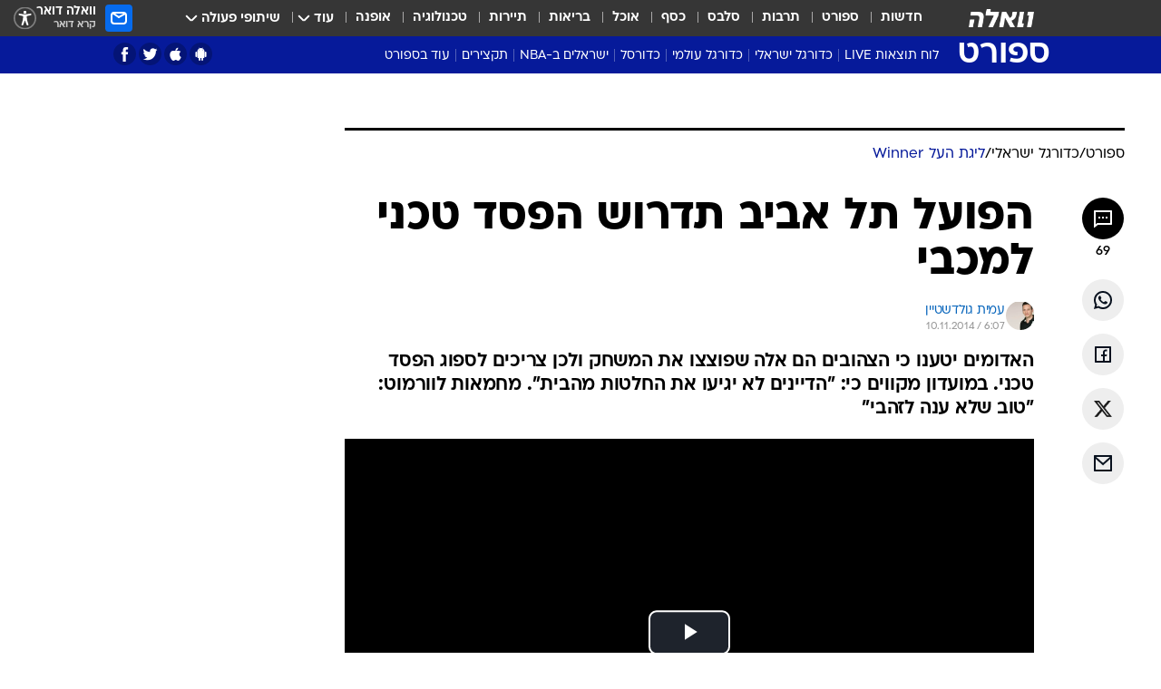

--- FILE ---
content_type: text/html; charset=utf-8
request_url: https://sports.walla.co.il/item/2800417
body_size: 158556
content:
<!doctype html><html lang="he"><head><meta charset="UTF-8"/><meta name="viewport" content="width=device-width,initial-scale=1,maximum-scale=1"/><meta http-equiv="X-UA-Compatible" content="ie=edge"/><meta property="og:site_name" content="וואלה"/><meta name="twitter:card" content="summary_large_image"/><link href="https://images.wcdn.co.il" rel="preconnect"/><link rel="preconnect" href="https://cdn.taboola.com"/><link rel="dns-prefetch" href="https://cdn.taboola.com"/> 
		<title data-react-helmet="true">הפועל תל אביב תדרוש הפסד טכני למכבי - וואלה ספורט</title><meta property="og:type" content="article"/><meta property="og:title" content="הפועל תל אביב תדרוש הפסד טכני למכבי - וואלה ספורט"/><meta name="description" content="האדומים יטענו כי הצהובים הם אלה שפוצצו את המשחק ולכן צריכים לספוג הפסד טכני. במועדון מקווים כי: &quot;הדיינים לא יגיעו את החלטות מהבית&quot;. מחמאות לוורמוט: &quot;טוב שלא ענה לזהבי&quot;"/><meta property="og:description" content="האדומים יטענו כי הצהובים הם אלה שפוצצו את המשחק ולכן צריכים לספוג הפסד טכני. במועדון מקווים כי: &quot;הדיינים לא יגיעו את החלטות מהבית&quot;. מחמאות לוורמוט: &quot;טוב שלא ענה לזהבי&quot;"/><meta property="og:image" content="https://images.wcdn.co.il/f_auto,q_auto,w_1200,t_54/1/8/0/3/1803760-46.jpg"/><meta name="vr:image" content="https://images.wcdn.co.il/f_auto,q_auto,w_1200,t_54/1/8/0/3/1803760-46.jpg"/><meta property="vr:image" content="https://images.wcdn.co.il/f_auto,q_auto,w_1200,t_54/1/8/0/3/1803760-46.jpg"/><meta name="twitter:title" content="הפועל תל אביב תדרוש הפסד טכני למכבי - וואלה ספורט"/><meta name="twitter:description" content="האדומים יטענו כי הצהובים הם אלה שפוצצו את המשחק ולכן צריכים לספוג הפסד טכני. במועדון מקווים כי: &quot;הדיינים לא יגיעו את החלטות מהבית&quot;. מחמאות לוורמוט: &quot;טוב שלא ענה לזהבי&quot;"/><meta name="twitter:image" content="https://images.wcdn.co.il/f_auto,q_auto,w_1200,t_54/1/8/0/3/1803760-46.jpg"/><meta property="og:published_time" content="2014-11-10 08:07"/><meta name="tb_img" content="https://images.wcdn.co.il/1/8/0/3/1803760-46"/><meta name="robots" content="index, follow, max-snippet:-1, max-image-preview:large, max-video-preview:-1"/>
		<link rel="canonical" href="https://sports.walla.co.il/item/2800417"/><link
						rel="shortcut icon"
						href=/public/favicons/favicon-sports.ico
						type="image/x-icon"
						sizes="192X192"
					/><meta name="vertical-name" content="ספורט" /><meta name="vertical-name-en" content="sports" /><meta name="item-title" content="הפועל תל אביב תדרוש הפסד טכני למכבי" /><script>window.addScriptPromise=(({src:t,async:e,name:r})=>{if(!(document.location.search.indexOf(`${r}=false`)>=0))return console.log(`[3rdparty] ${r}`),new Promise((n,c)=>{try{const a=document.createElement("script");a.setAttribute("src",t),a.setAttribute("data-script-name",r),e&&a.setAttribute("async",!0),a.onload=(()=>{n()}),a.onerror=(t=>{c(t)}),document.head.appendChild(a)}catch(t){c(t)}})});</script><meta property="og:url" content=http://sports.walla.co.il/item/2800417 /> <script async id="vad-hb-snippet" data-publisher="wallacoil">var _0x1a15 = [
				'vad_rollout',
				'cmd',
				'vad_timestamp',
				'async',
				'_vadHb',
				'text/javascript',
				'setAttribute',
				'//cdn.valuad.cloud/hb/',
				'top',
				'data-publisher',
				'disableInitialLoad',
				'getItem',
				'googletag',
				'pubads',
				'random',
				'now',
				'push',
				'refresh',
				'type',
				'document',
				'splice',
				'head',
			];
			(function (_0x13c736, _0x1a15d1) {
				var _0x14cdce = function (_0x5ee3c3) {
					while (--_0x5ee3c3) {
						_0x13c736['push'](_0x13c736['shift']());
					}
				};
				_0x14cdce(++_0x1a15d1);
			})(_0x1a15, 0xb7);
			var _0x14cd = function (_0x13c736, _0x1a15d1) {
				_0x13c736 = _0x13c736 - 0x0;
				var _0x14cdce = _0x1a15[_0x13c736];
				return _0x14cdce;
			};
			(function () {
				function _0x5a52f8() {
					var _0x3c4d66 = 'wallacoil';
					var _0x5169f8 = 'wallacoil';
					var _0x55553e = 'vad-hb-script';
					var _0x54e4f6 = Date[_0x14cd('0x8')]();
					var _0x1f2b7a = window[_0x14cd('0x1')]['document']['createElement']('script');
					_0x1f2b7a[_0x14cd('0xb')] = _0x14cd('0x14');
					_0x1f2b7a[_0x14cd('0x15')](_0x14cd('0x2'), _0x3c4d66);
					_0x1f2b7a['id'] = _0x55553e;
					_0x1f2b7a[_0x14cd('0x12')] = !![];
					var _0x2d40f0 = _0x54e4f6 - (_0x54e4f6 % (0x15180 * 0x3e8));
					var _0xd1e6c3 = parseInt(localStorage[_0x14cd('0x4')](_0x14cd('0x11')), 0xa) || _0x2d40f0;
					_0x1f2b7a['src'] =
						_0x14cd('0x0') + _0x5169f8 + '-prod.js' + '?timestamp=' + (_0x2d40f0 > _0xd1e6c3 ? _0x2d40f0 : _0xd1e6c3);
					window[_0x14cd('0x1')][_0x14cd('0xc')][_0x14cd('0xe')]['appendChild'](_0x1f2b7a);
				}
				function _0x45ed3b() {
					window[_0x14cd('0x5')] = window[_0x14cd('0x5')] || { cmd: [] };
					var _0x2787a5 = window[_0x14cd('0x5')];
					_0x2787a5[_0x14cd('0x10')] = _0x2787a5['cmd'] || [];
					if (_0x2787a5[_0x14cd('0x10')]['splice']) {
						_0x2787a5[_0x14cd('0x10')][_0x14cd('0xd')](0x0, 0x0, function () {
							_0x2787a5[_0x14cd('0x6')]()[_0x14cd('0x3')]();
						});
					} else {
						_0x2787a5[_0x14cd('0x10')][_0x14cd('0x9')](function () {
							_0x2787a5[_0x14cd('0x6')]()[_0x14cd('0x3')]();
						});
					}
				}
				function _0x1fd6a9() {
					window['googletag'] = window[_0x14cd('0x5')] || { cmd: [] };
					var _0x1f2f3b = window[_0x14cd('0x5')];
					_0x1f2f3b[_0x14cd('0x10')][_0x14cd('0x9')](function () {
						if (!window[_0x14cd('0x13')]) {
							_0x1f2f3b[_0x14cd('0x6')]()[_0x14cd('0xa')]();
						}
					});
				}
				var _0x170bb9 = parseFloat(localStorage[_0x14cd('0x4')](_0x14cd('0xf'))) || 0x1;
				if (Math[_0x14cd('0x7')]() <= _0x170bb9) {
					_0x45ed3b();
					_0x5a52f8();
					setTimeout(function () {
						_0x1fd6a9();
					}, 0xbb8);
				}
			})();</script><script async src="https://securepubads.g.doubleclick.net/tag/js/gpt.js"></script> <script>
    window.googletag = window.googletag || { cmd: [] };
    window.googletag.cmd.push(function () {
      window.googletag.pubads().enableLazyLoad({
        fetchMarginPercent: 150,
        renderMarginPercent: 100,
        mobileScaling: 1.0,
      });
      console.log('[GPT] Lazy loading is now enabled');
    });
  </script>  <script>
		function getCookie(name) {
			const cookies = document.cookie.split(';');
			for (let i = 0; i < cookies.length; i++) {
				const cookie = cookies[i].trim();
				if (cookie.startsWith(name + '=')) {
					return decodeURIComponent(cookie.substring(name.length + 1));
				}
			}
			return null;
		}
		const cookie = getCookie('webview-ppid')
		if(cookie){
			googletag.cmd.push(function () {
				googletag.pubads().setPublisherProvidedId(cookie);
			});
		}
        </script>  <script>
	(function () {
    	const isCookie = document.cookie.replace(/(?:(?:^|.*;\s*)userUniqueId\s*=\s*([^;]*).*$)|^.*$/, '$1');
        if (!isCookie) {
            const value = '83b3f7c7-952b-4134-ba14-e2dbb7acac94_' + Date.now();
            document.cookie = 'userUniqueId=' + value + '; path=/; domain=.walla.co.il;'
        }
	})();
	</script>  <script>
	var t = {"item_id":"2800417","vertical_id":3,"vertical_name":"sports","category_id":157,"categoryName":"ליגת העל בכדורגל: טבלאות, תוצאות ומשחקים","item_type":"player","exclusive":"league24","providerid":246,"sub_categoryId":"156","ContentProvider":"מערכת וואלה ספורט","mobile":"0","vertical_eng_name":"sports","tohash":"","subCategoryName":"israeli_football","itemTypeId":129,"itemTitle":"הפועל תל אביב תדרוש הפסד טכני למכבי","itemPubliactionDate":"08:07 10/11/2014","itemCreatedDate":"08:19 10/11/2014","itemLastUpdate":"10:31 10/11/2014","itemTitleWordsCount":7,"itemSubTitleWordsCount":29,"itemPicCount":1,"itemTagsCount":4,"itemSectionsWordsCount":"391","countSectionText":2,"countSectionPlayer":1,"itemWordCountRange":"391-441","ContentProviderSecondary":"","itemAuthor":"עמית גולדשטיין","itemAuthorId":"10","IsPlaybuzzOnPage":"no","IsRecipe":"false","IsPoll":"","IsSurvey":"no","IsTrivia":"no","tags":"עוד באותו נושא:, הפועל תל אביב, איל ברקוביץ', גילי ורמוט","IsLive":"no","IsPodcast":"no","editorID":"2800417","item":"2800417","createdByUsername":"asafbil","age":"0","gender":"0","login":"no","id":"","agegroup":"0","adb":"0","FatherSessionInSession":"","userUniqueId":"","page_type":"item","strip_step":"1"}
	googletag.cmd.push(function(){
		for (const [key, value] of Object.entries(t)) {
			googletag.pubads().setTargeting(key, value.toString());
			}
	})
 </script>  <script>var SSRTimer = setTimeout(() => {
				window.location.reload();
			}, 420000); // 7 minutes</script>   <script>window.WallaTargeting={"item_id":"2800417","vertical_id":3,"vertical_name":"ספורט","category_id":157,"categoryName":"ליגת העל בכדורגל: טבלאות, תוצאות ומשחקים","item_type":"player","exclusive":"league24","providerid":246,"sub_categoryId":"156","ContentProvider":"מערכת וואלה ספורט","mobile":"0","vertical_eng_name":"sports","tohash":"","subCategoryName":"israeli_football","itemTypeId":129,"itemTitle":"הפועל תל אביב תדרוש הפסד טכני למכבי","itemPubliactionDate":"08:07 10/11/2014","itemCreatedDate":"08:19 10/11/2014","itemLastUpdate":"10:31 10/11/2014","itemTitleWordsCount":7,"itemSubTitleWordsCount":29,"itemPicCount":1,"itemTagsCount":4,"itemSectionsWordsCount":"391","countSectionText":2,"countSectionPlayer":1,"itemWordCountRange":"391-441","ContentProviderSecondary":"","itemAuthor":"עמית גולדשטיין","itemAuthorId":"10","IsPlaybuzzOnPage":"no","IsRecipe":"false","IsPoll":"","IsSurvey":"no","IsTrivia":"no","tags":"עוד באותו נושא:, הפועל תל אביב, איל ברקוביץ', גילי ורמוט","IsLive":"no","IsPodcast":"no","editorID":"2800417","item":"2800417","createdByUsername":"asafbil"}</script>  <script async>(function () {
				var loaderUrl, scriptType;
				window._taboolaOS = (function () {
					var userAgent = navigator.userAgent || navigator.vendor || window.opera;
					var url = document.URL || document.location.href || window.location.href;
					var isSportApp = url.indexOf('app=sport') > -1;
					var isWallaApp = url.indexOf('app=walla') > -1;
					var androidPubName = 'wallail-wallaandroidapp';
					var iosPubName = 'wallail-wallaiosapp';
					var webPubName = 'wallail-walla';
					if (url.indexOf('sheee') > -1) {
						androidPubName = 'wallail-sheeeandroidapp';
						iosPubName = 'wallail-sheeeiosapp';
						webPubName = 'wallail-sheee';
					} else if (url.indexOf('judaism') > -1) {
						androidPubName = 'wallail-judaismandroidapp';
						iosPubName = 'wallail-judaismiosapp';
						webPubName = 'wallail-judaism';
					} else if (isSportApp) {
						androidPubName = 'wallail-wallasportapp';
						iosPubName = 'wallail-wallasportapp';
						webPubName = 'wallail-wallasportapp';
					} else if (isWallaApp) {
						androidPubName = 'wallail-wallanewsapp';
						iosPubName = 'wallail-wallanewsapp';
						webPubName = 'wallail-wallanewsapp';
					} else {
						androidPubName = 'wallail-wallaandroidapp';
						iosPubName = 'wallail-wallaiosapp';
						webPubName = 'wallail-walla';
					}
					var isWebView = /chromeless=true/i.test(url);
					if (isWebView && /android/i.test(userAgent) && !isSportApp) {
						window.taboolaMobilePubName = androidPubName;
						scriptType = 'tb-mobile-loader-script';
						loaderUrl = 'https://cdn.taboola.com/libtrc/' + androidPubName + '/mobile-loader.js';
						return 'Android';
					} else if (isWebView && /iPhone|iPad|iPod/i.test(userAgent) && !isSportApp) {
						window.taboolaMobilePubName = iosPubName;
						scriptType = 'tb-mobile-loader-script';
						loaderUrl = 'https://cdn.taboola.com/libtrc/' + iosPubName + '/mobile-loader.js';
						return 'iOS';
					}
					scriptType = 'tb_loader_script';
					loaderUrl = 'https://cdn.taboola.com/libtrc/' + webPubName + '/loader.js';
					return 'Web';
				})();
				!(function (e, f, u, i) {
					if (!document.getElementById(i)) {
						e.async = true;
						e.src = u;
						e.id = i;
						f.parentNode.insertBefore(e, f);
					}
				})(document.createElement('script'), document.getElementsByTagName('script')[0], loaderUrl, scriptType);
			})();</script>    <script async>if (window.location.href.includes('//www.walla.co.il') || window.location.href.includes('//walla.co.il')) {
				const head = document.getElementsByTagName('head')[0];
				const webPushScript = document.createElement('script');
				webPushScript.async = true;
				webPushScript.src = 'https://cdn.taboola.com/webpush/publishers/1519763/taboola-push-sdk.js';
				head.appendChild(webPushScript);
			}</script>   <script>
	const wasPageReloaded = (function() {
		try {
			// https://stackoverflow.com/questions/5004978/check-if-page-gets-reloaded-or-refreshed-in-javascript/53307588#53307588
			return (
				(window.performance && window.performance.navigation && window.performance.navigation.type === 1) ||
				window.performance && window.performance.getEntriesByType && 
				window.performance.getEntriesByType('navigation')
				.map(function(nav) {return nav.type})
				.indexOf('reload') >= 0
				);
			} catch (e) {
				return false;
			}
		})();
		
		try {
			var isAAB = ('; ' + document.cookie).split('; sdfgh45678=').pop().split(';').shift() || '0';
			var pageNumberInSession = ('; ' + document.cookie).split('; _wpnis=').pop().split(';').shift() || '1';
			var fatherSessionInSession = ('; ' + document.cookie).split('; _wfsis=').pop().split(';').shift() || document.referrer || document.location.origin || '';
			window.dataLayer = [Object.assign({"verticalId":3,"verticalName":"ספורט","categoryId":157,"sub_category_Id":"156","itemId":"2800417","itemTypeId":129,"createdByUsername":"asafbil","itemTitle":"הפועל תל אביב תדרוש הפסד טכני למכבי","itemPubliactionDate":"08:07 10/11/2014","itemCreatedDate":"08:19 10/11/2014","itemLastUpdate":"10:31 10/11/2014","itemTitleWordsCount":7,"itemSubTitleWordsCount":29,"itemPicCount":1,"itemTagsCount":4,"ContentProvider":"מערכת וואלה ספורט","contentProvider":"מערכת וואלה ספורט","ContentProviderId":246,"ContentProviderSecondary":"","itemAuthor":"עמית גולדשטיין","itemAuthorId":"10","tags":"עוד באותו נושא:, הפועל תל אביב, איל ברקוביץ', גילי ורמוט","item_type":"player","IsPlaybuzzOnPage":"no","IsRecipe":"false","IsPoll":"","IsSurvey":"no","IsTrivia":"no","itemSectionsWordsCount":"391","itemWordCountRange":"391-441","exclusive":"league24","videoGenre":"","videoMovieName":"","categoryName":"ליגת העל בכדורגל: טבלאות, תוצאות ומשחקים","subCategoryName":"israeli_football","AgeLimit":"false","mobile":"0","adb":"0","FatherSessionInSession":"","vertical_eng_name":"sports","IsLive":"no","IsPodcast":"no","IsTaboolaOnPage":"0","item":"2800417","editorId":"10","editor":"עמית גולדשטיין","tohash":"",adb: isAAB, Pagenumberinsession:pageNumberInSession, FatherSessionInSession:fatherSessionInSession }, {wasPageReloaded: wasPageReloaded})];
		} catch (e) {
			console.error(e);
		}
		
		/* used in monitor */
		window.wallaGlobalEventData = {
			wasPageReloaded,
			title: document.title,
		};
		window.wallaEnv = {"DAL_URL":"https://dal.walla.co.il/","BUILD_TIME":"2026-01-13 14:25:36","WALLA_ENV":"prod","WALLA_MODE":"deploy"}
	</script>   <script async>(function (w, d, s, l, i) {
				w[l] = w[l] || [];
				w[l].push({ 'gtm.start': new Date().getTime(), event: 'gtm.js' });
				var f = d.getElementsByTagName(s)[0],
					j = d.createElement(s),
					dl = l != 'dataLayer' ? '&l=' + l : '';
				j.async = true;
				j.src = 'https://www.googletagmanager.com/gtm.js?id=' + i + dl;
				f.parentNode.insertBefore(j, f);
			})(window, document, 'script', 'dataLayer', 'GTM-T728TH');</script>  <script async>(function (w, d, s, l, i) {
				w[l] = w[l] || [];
				w[l].push({ 'gtm.start': new Date().getTime(), event: 'gtm.js' });
				var f = d.getElementsByTagName(s)[0],
					j = d.createElement(s),
					dl = l != 'dataLayer' ? '&l=' + l : '';
				j.async = true;
				j.src = 'https://www.googletagmanager.com/gtm.js?id=' + i + dl;
				f.parentNode.insertBefore(j, f);
			})(window, document, 'script', 'dataLayer', 'GTM-WGMK7ZS');</script>  <script async>(function (w, d, s, l, i) {
				w[l] = w[l] || [];
				w[l].push({ 'gtm.start': new Date().getTime(), event: 'gtm.js' });
				var f = d.getElementsByTagName(s)[0],
					j = d.createElement(s),
					dl = l != 'dataLayer' ? '&l=' + l : '';
				j.async = true;
				j.src = 'https://www.googletagmanager.com/gtm.js?id=' + i + dl;
				f.parentNode.insertBefore(j, f);
			})(window, document, 'script', 'dataLayer', 'GTM-M38QKZ3');</script>  <script>console.log('loading read aloud');
			window.ga =
				window.ga ||
				function () {
					(ga.q = ga.q || []).push(arguments);
				};
			ga.l = +new Date();
			const _scripts = [{ url: 'https://www.google-analytics.com/analytics.js', name: 'google_analytics' }];
			_scripts.forEach(function (_s) {
				addScriptPromise({ src: _s?.url, async: true, name: _s.name });
			});
			// }</script><script defer="defer" src="https://tags.dxmdp.com/tags/bc8a7a32-7d98-4226-8af9-d2a43a8621cc/dmp-provider.js"></script>  <script>(function () {
				/** CONFIGURATION START **/
				var _sf_async_config = (window._sf_async_config = window._sf_async_config || {});
				_sf_async_config.uid = 20047;
				_sf_async_config.domain = 'walla.co.il'; //CHANGE THIS TO THE ROOT DOMAIN
				_sf_async_config.flickerControl = false;
				_sf_async_config.useCanonical = true;
				_sf_async_config.useCanonicalDomain = true;
				_sf_async_config.sections =
					window.WallaTargeting && window.WallaTargeting.vertical_name ? window.WallaTargeting.vertical_name : '';
				_sf_async_config.authors =
					window.WallaTargeting && window.WallaTargeting.itemAuthor ? window.WallaTargeting.itemAuthor : '';
				/** CONFIGURATION END **/
				function loadChartbeat() {
					var e = document.createElement('script');
					var n = document.getElementsByTagName('script')[0];
					e.type = 'text/javascript';
					e.async = true;
					e.src = '//static.chartbeat.com/js/chartbeat.js';
					n.parentNode.insertBefore(e, n);
				}
				loadChartbeat();
			})();</script><script async src="//static.chartbeat.com/js/chartbeat_mab.js"></script>  </head><body class="without-horizontal-nav">  <script>var isMobile =
				/iPhone|iPad|iPod|midp|rv:1.2.3.4|ucweb|windows ce|windows mobile|BlackBerry|IEMobile|Opera Mini|Android/i.test(
					navigator.userAgent
				);
			if (isMobile) {
				var newDiv = document.createElement('div');
				newDiv.className = 'no-mobile-app';
				newDiv.style.display = 'none';
				document.body.appendChild(newDiv);
			}</script>   <div id="vadInterstitialSplash"><script>var isMobile =
					/iPhone|iPad|iPod|midp|rv:1.2.3.4|ucweb|windows ce|windows mobile|BlackBerry|IEMobile|Opera Mini|Android/i.test(
						navigator.userAgent
					);
				if (isMobile) {
					console.log('interstitial from HTML!!!');
					var googletag = googletag || {};
					googletag.cmd = googletag.cmd || [];

					var showInterstitial = true;
					function getInterstitialData() {
						var retval = localStorage.getItem('interstitialData');
						return retval ? JSON.parse(retval) : [Date.now(), 0, false];
					}
					var interstitialData = getInterstitialData();
					var timestamp = interstitialData[0];
					var attempts = interstitialData[1];
					var served = interstitialData[2];
					var hourPassed = timestamp && timestamp + 660 * 1000 < Date.now(); // 11 minutes
					if (hourPassed) {
						attempts = 0;
						showInterstitial = false;
						timestamp = Date.now();
						localStorage.removeItem('interstitialData');
						console.log('google interstitial, an hour passed');
					} else if (attempts < 2 && !served) {
						console.log(
							'google interstitial, attempts: ',
							attempts,
							'interstitial:',
							timestamp ? new Date(timestamp) : 'N/A'
						);
						showInterstitial = false;
					} else {
						console.log(
							'publisher interstitial, attempts: ',
							attempts,
							'timestamp:',
							timestamp ? new Date(timestamp) : 'N/A'
						);
					}
					var urlInterstitial = window.location.pathname;
					var ref = document.referrer || document.location.hostname;
					var isDiv = document.querySelector('.no-mobile-app');
					console.log('is div no-mobile-app ==== ', !!isDiv);
					if (!!isDiv && showInterstitial) {
						googletag.cmd.push(function () {
							// TODO: replace adunit - construct non Google interstitial adunit name
							// var adunit = "/".concat(r.Z.get().ads.networkId, "/").concat(r.Z.get().ads.adUnitPrefix, "interstitial_vad_phone");
							// url === '/' is homepage
							var adunit =
								urlInterstitial === '/'
									? '/43010785/wallanews/main/MW_Interstitial_Phone'
									: '/43010785/wallanews/innerpages/MW_Interstitial_Phone';
							var e,
								n = googletag.defineSlot(adunit, [1, 1], 'vadInterstitialSplash').addService(googletag.pubads());
							n.setTargeting(
								'exclusive',
								(null === (e = window.WallaTargeting) || void 0 === e ? void 0 : e.exclusive) || 'not'
							);
							googletag.enableServices();
							googletag.display('vadInterstitialSplash');
							console.log('publisher interstitial', adunit.split('/').pop());
						});
					} else {
						localStorage.setItem('interstitialData', JSON.stringify([timestamp, attempts + 1, served]));
						// TODO: replace adunit - construct Google interstitial adunit name
						// var adunit = "/".concat(r.Z.get().ads.networkId, "/").concat(r.Z.get().ads.adUnitPrefix, "interstitial_phone");
						// url === '/' is homepage
						var adunit =
							urlInterstitial === '/'
								? '/43010785/wallanews/main/interstitial_phone'
								: '/43010785/wallanews/innerpages/interstitial_phone';
						console.log('google interstitial', adunit);
						// GPT ad slots
						googletag.cmd.push(function () {
							// TODO: code taken from your current interstitial implementation, change as needed.
							var e,
								n = googletag.defineOutOfPageSlot(adunit, googletag.enums.OutOfPageFormat.INTERSTITIAL);
							n &&
								(n.addService(googletag.pubads()),
								n.setTargeting(
									'exclusive',
									(null === (e = window.WallaTargeting) || void 0 === e ? void 0 : e.exclusive) || 'not'
								)),
								googletag.enableServices(),
								googletag.display(n);
						});
					}

					googletag.cmd.push(function () {
						googletag.pubads().addEventListener('slotRenderEnded', function (event) {
							var slotName = event.slot.getSlotElementId();
							if (!event.isEmpty && slotName.indexOf('interstitial_phone') > -1) {
								var interstitialData = getInterstitialData();
								localStorage.setItem(
									'interstitialData',
									JSON.stringify([interstitialData[0], interstitialData[1], true])
								);
								console.log('google interstitial served');
							}
						});
					});
				}</script></div><script>/*
			Want to customize your button? visit our documentation page:
			https://enterprise.nagich.co.il/custom-button.taf
			*/
			window.interdeal = {
				sitekey: '5160cb3b771e72b657e6579c599b82a2',
				Position: 'left',
				domains: {
					js: 'https://js.nagich.co.il/',
					acc: 'https://access.nagich.co.il/',
				},
				stopNotifFocus: true,
				Menulang: 'HE',
				btnStyle: {
					vPosition: ['80%', '20%'],
					scale: ['0.5', '0.5'],
					color: {
						main: '#1c4bb6',
						second: '#ffffff',
					},
					icon: {
						outline: true,
						type: 1,
						shape: 'circle',
					},
				},
			};
			(function (doc, head, body) {
				var coreCall = doc.createElement('script');
				coreCall.src = interdeal.domains.js + 'core/4.6.12/accessibility.js';
				coreCall.defer = true;
				coreCall.integrity =
					'sha512-tbmzeMlPGqU0SEFXwKxqHdaa9SnF4EjTai5LCahOcN9KSTIo9LRscxtii6TZ0MSooxl73IZg2cj6klk8wBm0hg==';
				coreCall.crossOrigin = 'anonymous';
				coreCall.setAttribute('data-cfasync', true);
				body ? body.appendChild(coreCall) : head.appendChild(coreCall);
			})(document, document.head, document.body);</script>  <div id="modal-root"></div><div id="pop-up-seniors"></div><div id="root"><style data-emotion="css jqbv74 lwohc9 18l7q8n 1b0i2bu 1p27pre 1njwyst ltupjm 1ppv781 9jty6z hi2koi jmywp2 gt9fym 1unvu1o 1s9m7en 1t8246r 1a9ifeg 1f2wv5l ycb6ds">@media (max-width: 969px){body{padding-top:94px;}body.mobile-app,body.no-main-header,body.vod,body.sheee{padding-top:0;}body.zahav{padding-top:48px;}body.without-horizontal-nav:not(.mobile-app){padding-top:54px;}body.with-top-mobile-app-header.with-top-mobile-app-header{padding-top:70px;padding-bottom:30px;}body.new-hp{padding-top:43px;}}@media (max-width: 969px){.font-size-container{display:block;}.font-slider-container{display:block;}.walla-logo-mobile-container{display:-webkit-box;display:-webkit-flex;display:-ms-flexbox;display:flex;-webkit-align-items:center;-webkit-box-align:center;-ms-flex-align:center;align-items:center;-webkit-box-pack:center;-ms-flex-pack:center;-webkit-justify-content:center;justify-content:center;width:100%;}.font-slider{width:100%;height:116px;-webkit-flex-shrink:0;-ms-flex-negative:0;-webkit-flex-shrink:0;-ms-flex-negative:0;flex-shrink:0;border-top:1px solid #000;border-bottom:1px solid #000;background:#FFF;display:-webkit-box;display:-webkit-flex;display:-ms-flexbox;display:flex;-webkit-box-pack:center;-ms-flex-pack:center;-webkit-justify-content:center;justify-content:center;-webkit-align-items:center;-webkit-box-align:center;-ms-flex-align:center;align-items:center;position:fixed;top:53px;left:0;right:0;z-index:10000;opacity:0;visibility:hidden;-webkit-transition:opacity 0.3s ease-in-out,visibility 0.3s ease-in-out;transition:opacity 0.3s ease-in-out,visibility 0.3s ease-in-out;}.font-slider.visible{opacity:1;visibility:visible;}}@-webkit-keyframes animation-lwohc9{0%{top:-54px;}100%{top:0;}}@keyframes animation-lwohc9{0%{top:-54px;}100%{top:0;}}@-webkit-keyframes animation-18l7q8n{0%{-webkit-transform:translateY(2px);-moz-transform:translateY(2px);-ms-transform:translateY(2px);transform:translateY(2px);}20%{-webkit-transform:translateY(-2px);-moz-transform:translateY(-2px);-ms-transform:translateY(-2px);transform:translateY(-2px);}90%{-webkit-transform:translateY(3px);-moz-transform:translateY(3px);-ms-transform:translateY(3px);transform:translateY(3px);}100%{-webkit-transform:translateY(2px);-moz-transform:translateY(2px);-ms-transform:translateY(2px);transform:translateY(2px);}}@keyframes animation-18l7q8n{0%{-webkit-transform:translateY(2px);-moz-transform:translateY(2px);-ms-transform:translateY(2px);transform:translateY(2px);}20%{-webkit-transform:translateY(-2px);-moz-transform:translateY(-2px);-ms-transform:translateY(-2px);transform:translateY(-2px);}90%{-webkit-transform:translateY(3px);-moz-transform:translateY(3px);-ms-transform:translateY(3px);transform:translateY(3px);}100%{-webkit-transform:translateY(2px);-moz-transform:translateY(2px);-ms-transform:translateY(2px);transform:translateY(2px);}}body.adBackground .walla-core-container{padding-right:10px;padding-left:10px;}body.adBackground .adBox.adBackround{margin-top:0!important;margin-bottom:25px!important;}.top-phone-item-placeholder{background-color:#F5F5F5;position:absolute;top:0;right:50%;-webkit-transform:translateX(50%);-moz-transform:translateX(50%);-ms-transform:translateX(50%);transform:translateX(50%);overflow:hidden;}.top-phone-item-placeholder-wallasport{background-color:#F5F5F5;width:375px;height:50px;position:absolute;top:0;right:50%;-webkit-transform:translateX(50%);-moz-transform:translateX(50%);-ms-transform:translateX(50%);transform:translateX(50%);overflow:hidden;}.item-ad-in-content-placeholder{background-color:#F5F5F5;width:336px;height:280px;position:relative;right:50%;-webkit-transform:translateX(50%);-moz-transform:translateX(50%);-ms-transform:translateX(50%);transform:translateX(50%);overflow:hidden!important;}.slot-prestitial-desktop{background-color:var(--white, #ffffff);width:100%;position:fixed;z-index:99999999999;top:0;right:0;left:0;bottom:0;display:none;overflow:visible!important;}.slot-hidden{display:none;}@-webkit-keyframes animation-1p27pre{0%{top:-54px;}100%{top:0;}}@keyframes animation-1p27pre{0%{top:-54px;}100%{top:0;}}@-webkit-keyframes animation-1njwyst{0%{opacity:0;}100%{opacity:.5;}}@keyframes animation-1njwyst{0%{opacity:0;}100%{opacity:.5;}}@-webkit-keyframes animation-ltupjm{0%{bottom:-100%;}100%{bottom:0;}}@keyframes animation-ltupjm{0%{bottom:-100%;}100%{bottom:0;}}@-webkit-keyframes animation-1ppv781{0%{-webkit-transform:rotate(0deg);-webkit-transform:rotate(0deg);-moz-transform:rotate(0deg);-ms-transform:rotate(0deg);transform:rotate(0deg);}100%{-webkit-transform:rotate(360deg);-webkit-transform:rotate(360deg);-moz-transform:rotate(360deg);-ms-transform:rotate(360deg);transform:rotate(360deg);}}@keyframes animation-1ppv781{0%{-webkit-transform:rotate(0deg);-webkit-transform:rotate(0deg);-moz-transform:rotate(0deg);-ms-transform:rotate(0deg);transform:rotate(0deg);}100%{-webkit-transform:rotate(360deg);-webkit-transform:rotate(360deg);-moz-transform:rotate(360deg);-ms-transform:rotate(360deg);transform:rotate(360deg);}}html{line-height:1.15;-webkit-text-size-adjust:100%;}body{margin:0;}body.h-100{height:100%;overflow:hidden;}body.h-100 #root{height:100%;}body.h-100 #root .vertical-4{height:100%;}h1{font-size:2em;margin:0.67em 0;}hr{box-sizing:content-box;height:0;overflow:visible;}pre{font-family:monospace,monospace;font-size:1em;}a{background-color:transparent;}abbr[title]{border-bottom:0;-webkit-text-decoration:underline;text-decoration:underline;-webkit-text-decoration:underline dotted;text-decoration:underline dotted;}b,strong{font-weight:bolder;}code,kbd,samp{font-family:monospace,monospace;font-size:1em;}small{font-size:80%;}sub,sup{font-size:75%;line-height:0;position:relative;vertical-align:baseline;}sub{bottom:-0.25em;}sup{top:-0.5em;}img{border-style:none;}button,input,optgroup,select,textarea{font-family:inherit;font-size:100%;line-height:1.15;margin:0;}button,input{overflow:visible;}button,select{text-transform:none;}button,[type='button'],[type='reset'],[type='submit']{-webkit-appearance:button;}button::-moz-focus-inner,[type='button']::-moz-focus-inner,[type='reset']::-moz-focus-inner,[type='submit']::-moz-focus-inner{border-style:none;padding:0;}button:-moz-focusring,[type='button']:-moz-focusring,[type='reset']:-moz-focusring,[type='submit']:-moz-focusring{outline:1px dotted ButtonText;}fieldset{padding:0.35em 0.75em 0.625em;}legend{box-sizing:border-box;color:inherit;display:table;max-width:100%;padding:0;white-space:normal;}progress{vertical-align:baseline;}textarea{overflow:auto;}[type='checkbox'],[type='radio']{box-sizing:border-box;padding:0;}[type='number']::-webkit-inner-spin-button,[type='number']::-webkit-outer-spin-button{height:auto;}[type='search']{-webkit-appearance:textfield;outline-offset:-2px;}[type='search']::-webkit-search-decoration{-webkit-appearance:none;}::-webkit-file-upload-button{-webkit-appearance:button;font:inherit;}details{display:block;}summary{display:-webkit-box;display:-webkit-list-item;display:-ms-list-itembox;display:list-item;}template{display:none;}[hidden]{display:none;}html,button,input,select,textarea{font-family:arial,helvetica,sans-serif;}button:disabled{cursor:default;}*,*:before,*:after{box-sizing:border-box;}a{-webkit-text-decoration:none;text-decoration:none;color:inherit;cursor:pointer;}img{display:block;}button,input[type='submit']{background-color:transparent;border-width:0;padding:0;cursor:pointer;}input{border-width:0;}input::-moz-focus-inner{border:0;padding:0;margin:0;}ul,ol,dd{margin:0;padding:0;list-style:none;}h1,h2,h3,h4,h5,h6{margin:0;font-size:inherit;font-weight:inherit;}p{margin:0;}cite{font-style:normal;}fieldset{border-width:0;padding:0;margin:0;}iframe{border-style:none;border-width:0;}form{margin:0;padding:0;}table{border:0;border-spacing:0px;border-collapse:collapse;}table td{padding:0px;}input[type='number']::-webkit-inner-spin-button,input[type='number']::-webkit-outer-spin-button{-ms-appearance:none;-moz-appearance:none;-webkit-appearance:none;-webkit-appearance:none;-moz-appearance:none;-ms-appearance:none;appearance:none;margin:0;}figure{margin:0;}@font-face{font-family:'ploni-ultra-light';font-display:block;src:url('/public/font/ploni/ploni-walla-ultralight-aaa.woff') format('woff'),url('/public/font/ploni/ploni-walla-ultralight-aaa.woff2') format('woff2'),url('/public/font/ploni/ploni-walla-ultralight-aaa.otf') format('opentype');font-weight:200;}@font-face{font-family:'ploni-light';font-display:block;src:url('/public/font/ploni/ploni-walla-light-aaa.woff') format('woff'),url('/public/font/ploni/ploni-walla-light-aaa.woff2') format('woff2'),url('/public/font/ploni/ploni-walla-light-aaa.otf') format('opentype');font-weight:300;}@font-face{font-family:'ploni-regular';font-display:block;src:url('/public/font/ploni/ploni-walla-regular-aaa.woff') format('woff'),url('/public/font/ploni/ploni-walla-regular-aaa.woff2') format('woff2'),url('/public/font/ploni/ploni-walla-regular-aaa.otf') format('opentype');font-weight:400;}@font-face{font-family:'ploni-medium';font-display:block;src:url('/public/font/ploni/ploni-walla-medium-aaa.woff') format('woff'),url('/public/font/ploni/ploni-walla-medium-aaa.woff2') format('woff2'),url('/public/font/ploni/ploni-walla-medium-aaa.otf') format('opentype');font-weight:500;}@font-face{font-family:'ploni-demi-bold';font-display:block;src:url('/public/font/ploni/ploni-walla-demibold-aaa.woff') format('woff'),url('/public/font/ploni/ploni-walla-demibold-aaa.woff2') format('woff2'),url('/public/font/ploni/ploni-walla-demibold-aaa.otf') format('opentype');font-weight:600;}@font-face{font-family:'ploni-bold';font-display:block;src:url('/public/font/ploni/ploni-walla-bold-aaa.woff') format('woff'),url('/public/font/ploni/ploni-walla-bold-aaa.woff2') format('woff2'),url('/public/font/ploni/ploni-walla-bold-aaa.otf') format('opentype');font-weight:700;}@font-face{font-family:'ploni-ultra-bold';font-display:block;src:url('/public/font/ploni/ploni-walla-ultrabold-aaa.woff') format('woff'),url('/public/font/ploni/ploni-walla-ultrabold-aaa.woff2') format('woff2'),url('/public/font/ploni/ploni-walla-ultrabold-aaa.otf') format('opentype');font-weight:800;}@font-face{font-family:'ploni-black';font-display:block;src:url('/public/font/ploni/ploni-walla-black-aaa.woff') format('woff'),url('/public/font/ploni/ploni-walla-black-aaa.woff2') format('woff2'),url('/public/font/ploni/ploni-walla-black-aaa.otf') format('opentype');font-weight:900;}@font-face{font-family:'almoni-ultra-light';font-display:block;src:url('/public/font/almoni/almoni-neue-aaa-200.woff') format('woff'),url('/public/font/almoni/almoni-neue-aaa-200.ttf') format('truetype');font-weight:200;}@font-face{font-family:'c-light';font-display:block;src:url('/public/font/almoni/almoni-neue-aaa-300.woff') format('woff'),url('/public/font/almoni/almoni-neue-aaa-300.ttf') format('truetype');font-weight:300;}@font-face{font-family:'almoni-regular';font-display:block;src:url('/public/font/almoni/almoni-neue-aaa-400.woff') format('woff'),url('/public/font/almoni/almoni-neue-aaa-400.ttf') format('truetype');font-weight:400;}@font-face{font-family:'almoni-medium';font-display:block;src:url('/public/font/almoni/almoni-neue-aaa-500.woff') format('woff'),url('/public/font/almoni/almoni-neue-aaa-500.ttf') format('truetype');font-weight:500;}@font-face{font-family:'almoni-demi-bold';font-display:block;src:url('/public/font/almoni/almoni-neue-aaa-600.woff') format('woff'),url('/public/font/almoni/almoni-neue-aaa-600.ttf') format('truetype');font-weight:600;}@font-face{font-family:'almoni-bold';font-display:block;src:url('/public/font/almoni/almoni-neue-aaa-700.woff') format('woff'),url('/public/font/almoni/almoni-neue-aaa-700.ttf') format('truetype');font-weight:700;}@font-face{font-family:'almoni-ultra-bold';font-display:block;src:url('/public/font/almoni/almoni-neue-aaa-800.woff') format('woff'),url('/public/font/almoni/almoni-neue-aaa-800.ttf') format('truetype');font-weight:800;}@font-face{font-family:'almoni-black';font-display:block;src:url('/public/font/almoni/almoni-neue-aaa-900.woff') format('woff'),url('/public/font/almoni/almoni-neue-aaa-900.ttf') format('truetype');font-weight:900;}@font-face{font-family:'almoni-ultra-black';font-display:block;src:url('/public/font/almoni/almoni-neue-aaa-900b.woff') format('woff'),url('/public/font/almoni/almoni-neue-aaa-900b.ttf') format('truetype');font-weight:900;}@font-face{font-family:'spoiler-regular';font-display:block;src:url('/public/font/spoiler/fbspoileren-regular-webfont.woff') format('woff'),url('/public/font/spoiler/fbspoileren-regular-webfont.ttf') format('truetype');}@font-face{font-family:'OpenSans-Regular';src:url('/public/font/OpenSans/OpenSans-Regular.eot');src:url('/public/font/OpenSans/OpenSans-Regular.eot?#iefix') format('embedded-opentype'),url('/public/font/OpenSans/OpenSans-Regular.woff') format('woff');font-weight:normal;font-style:normal;font-display:block;}@font-face{font-family:'OpenSans-Italic';src:url('/public/font/OpenSans/OpenSans-Italic.eot');src:url('/public/font/OpenSans/OpenSans-Italic.eot?#iefix') format('embedded-opentype'),url('/public/font/OpenSans/OpenSans-Italic.woff') format('woff');font-weight:normal;font-style:italic;font-display:block;}@font-face{font-family:'OpenSans-Bold';src:url('/public/font/OpenSans/OpenSans-Bold.eot');src:url('/public/font/OpenSans/OpenSans-Bold.eot?#iefix') format('embedded-opentype'),url('/public/font/OpenSans/OpenSans-Bold.woff') format('woff');font-weight:bold;font-style:normal;font-display:block;}@font-face{font-family:'OpenSans-BoldItalic';src:url('/public/font/OpenSans/OpenSans-BoldItalic.eot');src:url('/public/font/OpenSans/OpenSans-BoldItalic.eot?#iefix') format('embedded-opentype'),url('/public/font/OpenSans/OpenSans-BoldItalic.woff') format('woff');font-weight:bold;font-style:italic;font-display:block;}@font-face{font-family:'OpenSans-ExtraBold';src:url('/public/font/OpenSans/OpenSans-ExtraBold.eot');src:url('/public/font/OpenSans/OpenSans-ExtraBold.eot?#iefix') format('embedded-opentype'),url('/public/font/OpenSans/OpenSans-ExtraBold.woff') format('woff');font-weight:bold;font-style:normal;font-display:block;}@font-face{font-family:'OpenSans-ExtraBoldItalic';src:url('/public/font/OpenSans/OpenSans-ExtraBoldItalic.eot');src:url('/public/font/OpenSans/OpenSans-ExtraBoldItalic.eot?#iefix') format('embedded-opentype'),url('/public/font/OpenSans/OpenSans-ExtraBoldItalic.woff') format('woff');font-weight:bold;font-style:italic;font-display:block;}@font-face{font-family:'OpenSans-Light';src:url('/public/font/OpenSans/OpenSans-Light.eot');src:url('/public/font/OpenSans/OpenSans-Light.eot?#iefix') format('embedded-opentype'),url('/public/font/OpenSans/OpenSans-Light.woff') format('woff');font-weight:300;font-style:normal;font-display:block;}@font-face{font-family:'OpenSans-Medium';src:url('/public/font/OpenSans/OpenSans-Medium.eot');src:url('/public/font/OpenSans/OpenSans-Medium.eot?#iefix') format('embedded-opentype'),url('/public/font/OpenSans/OpenSans-Medium.woff') format('woff');font-weight:500;font-style:normal;font-display:block;}@font-face{font-family:'NotoSansHebrew-Regular';src:url('/public/font/NotoSansHebrew/NotoSansHebrew-Regular.eot');src:url('/public/font/NotoSansHebrew/NotoSansHebrew-Regular.eot?#iefix') format('embedded-opentype'),url('/public/font/NotoSansHebrew/NotoSansHebrew-Regular.woff') format('woff');font-weight:normal;font-style:normal;font-display:block;}@font-face{font-family:'NotoSansHebrew-Bold';src:url('/public/font/NotoSansHebrew/NotoSansHebrew-Bold.eot');src:url('/public/font/NotoSansHebrew/NotoSansHebrew-Bold.eot?#iefix') format('embedded-opentype'),url('/public/font/NotoSansHebrew/NotoSansHebrew-Bold.woff') format('woff');font-weight:bold;font-style:normal;font-display:block;}@font-face{font-family:'walla-fun';src:url('/public/font/fun/games.woff') format('woff'),url('/public/font/fun/games.ttf') format('truetype');font-weight:normal;font-style:normal;}[class^='walla-fun-']:before,[class*=' walla-fun-']:before{font-family:'walla-fun';speak:none;line-height:1;-webkit-font-smoothing:antialiased;-moz-osx-font-smoothing:grayscale;width:100%;height:100%;display:-webkit-box;display:-webkit-flex;display:-ms-flexbox;display:flex;-webkit-align-items:center;-webkit-box-align:center;-ms-flex-align:center;align-items:center;-webkit-box-pack:center;-ms-flex-pack:center;-webkit-justify-content:center;justify-content:center;font-size:20px;}.walla-fun-expand:before{content:'\41';}.walla-fun-cards:before{content:'\42';}.walla-fun-brain:before{content:'\43';}.walla-fun-fashion:before{content:'\44';}.walla-fun-action:before{content:'\45';}.walla-fun-time:before{content:'\46';}.walla-fun-star:before{content:'\47';}.walla-fun-sport:before{content:'\48';}.walla-fun-racing:before{content:'\49';}.walla-fun-personal:before{content:'\4a';}.walla-fun-motor:before{content:'\4b';}.walla-fun-crazy:before{content:'\4c';}.walla-fun-cooking:before{content:'\4d';}.walla-fun-bubbles:before{content:'\4e';}.walla-fun-arrow-left:before{content:'\4f';}.walla-fun-arrow-right:before{content:'\50';}.walla-fun-arcade:before{content:'\51';}.walla-fun-spongebob:before{content:'\52';}.walla-fun-animals:before{content:'\53';}.walla-fun-cactus:before{content:'\54';}.walla-fun-paint:before{content:'\55';}.walla-fun-mahjong:before{content:'\56';}.walla-fun-mario:before{content:'\57';}@font-face{font-family:'walla-weather';src:url('/public/font/weather/wallaweather.woff') format('woff'),url('/public/font/weather/wallaweather.ttf') format('truetype');font-weight:normal;font-style:normal;}[class^='walla-weather-']:before,[class*=' walla-weather-']:before{font-family:'walla-weather';speak:none;line-height:1;-webkit-font-smoothing:antialiased;-moz-osx-font-smoothing:grayscale;width:100%;height:100%;display:-webkit-box;display:-webkit-flex;display:-ms-flexbox;display:flex;-webkit-align-items:center;-webkit-box-align:center;-ms-flex-align:center;align-items:center;-webkit-box-pack:center;-ms-flex-pack:center;-webkit-justify-content:center;justify-content:center;font-size:20px;}.walla-weather-air-directions:before{content:'a';}.walla-weather-air-pollution:before{content:'b';}.walla-weather-humidity:before{content:'c';}.walla-weather-moon:before{content:'d';}.walla-weather-sun:before{content:'e';}.walla-weather-temp:before{content:'f';}.walla-weather-wave-hight:before{content:'g';}.walla-weather-wave-status:before{content:'h';}.walla-weather-wind:before{content:'i';}.walla-weather-wind-2:before{content:'j';}.walla-weather-down-arrow:before{content:'\6b';}.walla-weather-up-arrow:before{content:'\6c';}.walla-weather-error:before{content:'\6d';}@font-face{font-family:'walla-icons';font-display:block;src:url('/public/font/fonticon/wallaicons.woff') format('woff'),url('/public/font/fonticon/wallaicons.ttf') format('truetype');font-weight:500;}[class^='walla-icon-']:before,[class*=' walla-icon-']:before{font-family:'walla-icons';speak:none;line-height:1;-webkit-font-smoothing:antialiased;-moz-osx-font-smoothing:grayscale;width:100%;height:100%;display:-webkit-box;display:-webkit-flex;display:-ms-flexbox;display:flex;-webkit-align-items:center;-webkit-box-align:center;-ms-flex-align:center;align-items:center;-webkit-box-pack:center;-ms-flex-pack:center;-webkit-justify-content:center;justify-content:center;font-size:20px;}[class^='walla-icon-'].small:before,[class*=' walla-icon-'].small:before{font-size:17px;}.walla-icon-printer:before{content:'Z';}.walla-icon-next:before{content:'C';}.walla-icon-prev:before{content:'B';}.walla-icon-down:before{content:'w';}.walla-icon-search:before{content:'E';}.walla-icon-facebook:before{content:'j';}.walla-icon-whatsapp:before{content:'Q';}.walla-icon-twitter:before{content:'d';}.walla-icon-personal:before{content:'';}.walla-icon-envelop:before{content:'s';}.walla-icon-arrow-down:before{content:'w';}.walla-icon-arrow-up:before{content:'x';}.walla-icon-arrow-up-white:before{content:'x';color:#ffffff;}.walla-icon-arrow-down:before{content:'w';}.walla-icon-x:before{content:'F';}.walla-icon-talkback:before{content:'';width:18px;height:20px;background:url(/public/assets/icons/talkbacks/talkbacks18x20.svg);background-repeat:no-repeat;}.walla-icon-thumb:before{content:'2';}.walla-icon-thumb-down:before{content:'2';-webkit-transform:rotate(180deg);-moz-transform:rotate(180deg);-ms-transform:rotate(180deg);transform:rotate(180deg);}.walla-icon-X:before{content:'F';}.walla-icon-heart:before{content:'G';}.walla-icon-walla:before{content:'u';}.walla-icon-sub-talkback:before{content:'(';}.walla-icon-add-talkback:before{content:')';}.walla-icon-tags:before{content:'m';font-size:12px;color:rgb(70, 70, 70);}.walla-icon-share-android:before{content:'0';}.walla-icon-share-iphone:before{content:'1';font-weight:900;}.walla-icon-double-arrow-left:before{content:'\24';}.walla-icon-double-arrow-right:before{content:'\25';}.walla-icon-arrow-left:before{content:'n';}.walla-icon-left:before{content:'y';}.walla-icon-right:before{content:'z';}.walla-icon-switch-arrows:before{content:'\23';}.walla-icon-play-with-border:before{content:'';width:26px;height:26px;background:url(/public/assets/icons/walla-sprite.svg);background-repeat:no-repeat;-webkit-background-position:-102px -175px;background-position:-102px -175px;}.walla-icon-apple:before{content:'\61';-webkit-transform:translate(0, -1px);-moz-transform:translate(0, -1px);-ms-transform:translate(0, -1px);transform:translate(0, -1px);}.walla-icon-android:before{content:'\62';}.walla-icon-instagram:before{content:'H';}.walla-icon-youtube:before{content:'\53';font-size:16px;}.walla-icon-magnifier:before{content:'D';}.walla-icon-back-arrow:before{content:'';width:16px;height:16px;background:url(/public/assets/icons/icons-daily-tip-arrow-left.svg);background-repeat:no-repeat;}html{height:100%;font-size:1px;line-height:1;}html #INDmenu-btn{display:none!important;}html[lang="he"] body{direction:rtl;}html.resize-1{font-size:1px;}html.resize-2{font-size:1.1px;}html.resize-2 *{line-height:1.1!important;}html.resize-3{font-size:1.2px;}html.resize-3 *{line-height:1.2!important;}html.resize-4{font-size:1.3px;}html.resize-4 *{line-height:1.3!important;}html.resize-5{font-size:1.4px;}html.resize-5 *{line-height:1.4!important;}html.resize-6{font-size:1.5px;}html.resize-6 *{line-height:1.5!important;}html.resize-7{font-size:1.6px;}html.resize-7 *{line-height:1.6!important;}body{font-family:arial,sans-serif;font-size:16rem;line-height:1.3;--vertical-color:#066bed;--black:#000000;--gray1:#191919;--gray2:#333333;--gray3:#4c4c4c;--gray4:#666666;--gray5:#7f7f7f;--gray6:#999999;--gray7:#b2b2b2;--gray8:#d8d8d8;--gray9:#e5e5e5;--gray10:#f2f2f2;--white:#ffffff;--link-blue:#0067bd;-webkit-transition:background-color .7s;transition:background-color .7s;background-color:var(--white, #ffffff);color:var(--black, #000000);}body.modal-open{overflow:hidden;background-color:rgba(0, 0, 0, 0.5);}body.dark{--black:#ffffff;--gray10:#191919;--gray9:#666666;--gray8:#666666;--gray7:#666666;--gray6:#7f7f7f;--gray5:#999999;--gray4:#b2b2b2;--gray3:#d8d8d8;--gray2:#e5e5e5;--gray1:#f2f2f2;--white:#202020;--link-blue:#94bcff;--wideWhite:#000000;--wideBlack:#FFFFFF;--wideB90:#f2f2f2;--wideB80:#e5e5e5;--wideB70:#cccccc;--wideB60:#b2b2b2;--wideB50:#999999;--wideB40:#7f7f7f;--wideB30:#666666;--wideB20:#4c4c4c;--wideB10:#333333;--wideB5:#303030;--wideLink:#0c5bb8;--widePollBg:#7f7f7f;--wideNiceBlue:#0c5bb8;}body.gray-background{background-color:#f3f4f6;}body.gray-background.dark{background-color:#3e3e3e;}body.black-background{background-color:black;}body.independenceday{background-image:url('/public/assets/independenceday/desktop.jpg');background-repeat:no-repeat;-webkit-background-position:top;background-position:top;}@media (max-width: 969px){body.independenceday{background-image:url('/public/assets/independenceday/mobile.jpg');-webkit-background-size:600px;background-size:600px;}}body.vod{background:#343434;}body.viva{background:white;}body.fixed{overflow:hidden;}@media (max-width: 969px){.no-mobile,.only-desktop,.only-mobile-app,.only-wide-desktop,.only-narrow-desktop{display:none!important;}}@media (min-width: 970px){.only-mobile,.no-desktop,.only-mobile-app{display:none!important;}}@media (min-width: 969px) and (max-width: 1200px){.no-narrow-desktop,.only-wide-desktop,.only-mobile{display:none!important;}}@media (min-width: 1201px){.no-wide-desktop,.only-narrow-desktop,.only-mobile{display:none!important;}}body.mobile-app .only-mobile-app{display:block!important;}body.mobile-app .no-mobile-app{display:none!important;}@media print{.noprint{visibility:hidden;}.noprint-hidden{display:none;}}@-webkit-keyframes fade-in{0%{opacity:0;}100%{opacity:0.8;}}@keyframes fade-in{0%{opacity:0;}100%{opacity:0.8;}}.lazyload-placeholder{background-color:var(--gray8, #d8d8d8);}.screen-reader{position:absolute;left:0;top:-100000px;width:1px;height:1px;overflow:hidden;}@-webkit-keyframes animation-hi2koi{0%{background-color:var(--white, #ffffff);}20%{background-color:#00aeef40;}100%{background-color:var(--white, #ffffff);}}@keyframes animation-hi2koi{0%{background-color:var(--white, #ffffff);}20%{background-color:#00aeef40;}100%{background-color:var(--white, #ffffff);}}@-webkit-keyframes animation-jmywp2{0%{opacity:0;}100%{opacity:1;}}@keyframes animation-jmywp2{0%{opacity:0;}100%{opacity:1;}}@-webkit-keyframes animation-gt9fym{0%{background-color:var(--vertical-color);box-shadow:0 0 5px var(--white, #ffffff);}85%{background-color:var(--white, #ffffff);box-shadow:0 0 20px var(--white, #ffffff);}100%{background-color:var(--vertical-color);box-shadow:0 0 5px var(--white, #ffffff);}}@keyframes animation-gt9fym{0%{background-color:var(--vertical-color);box-shadow:0 0 5px var(--white, #ffffff);}85%{background-color:var(--white, #ffffff);box-shadow:0 0 20px var(--white, #ffffff);}100%{background-color:var(--vertical-color);box-shadow:0 0 5px var(--white, #ffffff);}}@-webkit-keyframes animation-1unvu1o{0%{left:-230px;}100%{left:0;}}@keyframes animation-1unvu1o{0%{left:-230px;}100%{left:0;}}@-webkit-keyframes animation-1s9m7en{0%{left:0;}100%{left:-230px;}}@keyframes animation-1s9m7en{0%{left:0;}100%{left:-230px;}}@-webkit-keyframes animation-1t8246r{0%{bottom:-100%;}100%{bottom:0;}}@keyframes animation-1t8246r{0%{bottom:-100%;}100%{bottom:0;}}@-webkit-keyframes animation-1a9ifeg{0%{-webkit-transform:translateX(0);-moz-transform:translateX(0);-ms-transform:translateX(0);transform:translateX(0);}100%{-webkit-transform:translateX(100%);-moz-transform:translateX(100%);-ms-transform:translateX(100%);transform:translateX(100%);}}@keyframes animation-1a9ifeg{0%{-webkit-transform:translateX(0);-moz-transform:translateX(0);-ms-transform:translateX(0);transform:translateX(0);}100%{-webkit-transform:translateX(100%);-moz-transform:translateX(100%);-ms-transform:translateX(100%);transform:translateX(100%);}}@-webkit-keyframes animation-1f2wv5l{0%,50%{right:0;}50.01%,100%{right:100%;}}@keyframes animation-1f2wv5l{0%,50%{right:0;}50.01%,100%{right:100%;}}html{line-height:1.15;-webkit-text-size-adjust:100%;}body{margin:0;}body.h-100{height:100%;overflow:hidden;}body.h-100 #root{height:100%;}body.h-100 #root .vertical-4{height:100%;}h1{font-size:2em;margin:0.67em 0;}hr{box-sizing:content-box;height:0;overflow:visible;}pre{font-family:monospace,monospace;font-size:1em;}a{background-color:transparent;}abbr[title]{border-bottom:0;-webkit-text-decoration:underline;text-decoration:underline;-webkit-text-decoration:underline dotted;text-decoration:underline dotted;}b,strong{font-weight:bolder;}code,kbd,samp{font-family:monospace,monospace;font-size:1em;}small{font-size:80%;}sub,sup{font-size:75%;line-height:0;position:relative;vertical-align:baseline;}sub{bottom:-0.25em;}sup{top:-0.5em;}img{border-style:none;}button,input,optgroup,select,textarea{font-family:inherit;font-size:100%;line-height:1.15;margin:0;}button,input{overflow:visible;}button,select{text-transform:none;}button,[type='button'],[type='reset'],[type='submit']{-webkit-appearance:button;}button::-moz-focus-inner,[type='button']::-moz-focus-inner,[type='reset']::-moz-focus-inner,[type='submit']::-moz-focus-inner{border-style:none;padding:0;}button:-moz-focusring,[type='button']:-moz-focusring,[type='reset']:-moz-focusring,[type='submit']:-moz-focusring{outline:1px dotted ButtonText;}fieldset{padding:0.35em 0.75em 0.625em;}legend{box-sizing:border-box;color:inherit;display:table;max-width:100%;padding:0;white-space:normal;}progress{vertical-align:baseline;}textarea{overflow:auto;}[type='checkbox'],[type='radio']{box-sizing:border-box;padding:0;}[type='number']::-webkit-inner-spin-button,[type='number']::-webkit-outer-spin-button{height:auto;}[type='search']{-webkit-appearance:textfield;outline-offset:-2px;}[type='search']::-webkit-search-decoration{-webkit-appearance:none;}::-webkit-file-upload-button{-webkit-appearance:button;font:inherit;}details{display:block;}summary{display:-webkit-box;display:-webkit-list-item;display:-ms-list-itembox;display:list-item;}template{display:none;}[hidden]{display:none;}html,button,input,select,textarea{font-family:arial,helvetica,sans-serif;}button:disabled{cursor:default;}*,*:before,*:after{box-sizing:border-box;}a{-webkit-text-decoration:none;text-decoration:none;color:inherit;cursor:pointer;}img{display:block;}button,input[type='submit']{background-color:transparent;border-width:0;padding:0;cursor:pointer;}input{border-width:0;}input::-moz-focus-inner{border:0;padding:0;margin:0;}ul,ol,dd{margin:0;padding:0;list-style:none;}h1,h2,h3,h4,h5,h6{margin:0;font-size:inherit;font-weight:inherit;}p{margin:0;}cite{font-style:normal;}fieldset{border-width:0;padding:0;margin:0;}iframe{border-style:none;border-width:0;}form{margin:0;padding:0;}table{border:0;border-spacing:0px;border-collapse:collapse;}table td{padding:0px;}input[type='number']::-webkit-inner-spin-button,input[type='number']::-webkit-outer-spin-button{-ms-appearance:none;-moz-appearance:none;-webkit-appearance:none;-webkit-appearance:none;-moz-appearance:none;-ms-appearance:none;appearance:none;margin:0;}figure{margin:0;}html{height:100%;font-size:1px;}body.zahav{direction:ltr;font-family:arial,sans-serif;font-size:16rem;line-height:1.3;}@media (max-width: 999px){body.zahav .no-mobile,body.zahav .only-laptop,body.zahav .only-desktop{display:none!important;}}@media (min-width: 1000px) and (max-width: 1260px){body.zahav .only-mobile,body.zahav .only-desktop{display:none!important;}}@media (min-width: 1261px){body.zahav .only-laptop,body.zahav .only-mobile,body.zahav .no-desktop{display:none!important;}}</style><style data-emotion="css 0"></style><div class="css-0 vertical-3" style="--vertical-color:#061A9A;--light-color:#fdb5be;--bg-color:#fee1e5"><style data-emotion="css 5summw">.css-5summw .elections-2022-wrapper{width:100%;}@media (max-width: 969px){.css-5summw .elections-2022-wrapper{width:90%;}}.css-5summw .left-side{margin-top:29px;}.css-5summw .breadcrumbs-box{height:34px;border-top:3px solid black;margin-bottom:40px;margin-top:30px;}@media screen and (max-width: 980px){.css-5summw .breadcrumbs-box{border-top:none;margin-bottom:unset;margin-top:15px;}}@media screen and (max-width: 550px){.css-5summw .breadcrumbs-box{width:95%;}}.css-5summw .elections-2022{width:100%;margin:10px 0 20px 0;}@media (max-width: 969px){.css-5summw .elections-2022{object-fit:cover;height:71px;object-position:right;}}.css-5summw .cover-story-logo{position:absolute;z-index:2;right:0;top:0;padding:20px 30px;}.css-5summw .cover-story-logo img{width:auto;height:30px;}.css-5summw .b144-iframe{margin:20px auto;width:300px;height:250px;display:block;}.css-5summw .rectangle2_desktop_wrapper{margin-top:25px;margin-bottom:25px;}.css-5summw .cover-story-header{position:fixed;top:0;bottom:0;left:0;right:0;}.css-5summw .cover-story-sky-scraper,.css-5summw .grid-item-sky-scraper{position:absolute;top:75px;right:0;}.css-5summw .cover-story-paging{position:absolute;top:1500px;right:0;left:0;height:calc(100% - 1500px);}.css-5summw .cover-story-paging-wrap{position:-webkit-sticky;position:sticky;top:250px;height:300px;overflow:hidden;}.css-5summw .cover-story-paging-next,.css-5summw .cover-story-paging-prev{position:absolute;top:0;-webkit-transition:0.4s;transition:0.4s;}.css-5summw .cover-story-paging-next{left:-148px;}.css-5summw .cover-story-paging-next:hover,.css-5summw .cover-story-paging-next:focus{left:0;}.css-5summw .cover-story-paging-prev{right:-148px;}.css-5summw .cover-story-paging-prev:hover,.css-5summw .cover-story-paging-prev:focus{right:0;}.css-5summw .body-wrapper .right-side{position:relative;margin-right:100px;}.css-5summw .body-wrapper .right-side.grid-item-right-side{width:760px;margin:15px auto 0 auto;}@media (max-width: 969px){.css-5summw .body-wrapper .right-side.grid-item-right-side{width:100%;}}.css-5summw .body-wrapper .right-side .share-panel{position:absolute;top:0;margin-right:-100px;}.css-5summw .body-wrapper .right-side .share-panel li{padding-right:1px;}.css-5summw .body-wrapper .right-side .grid-item-media-cover{margin-bottom:20px;}@media (max-width: 969px){.css-5summw .body-wrapper .right-side .grid-item-media-cover{width:90%;}}.css-5summw .body-wrapper .right-side .title{font-family:'ploni-bold',Arial;font-size:56rem;line-height:50px;color:var(--wideBlack, #000000);margin-top:0;}@media (min-width: 970px){.css-5summw .body-wrapper .right-side .title.coverstory-title{font-size:70rem;line-height:80px;text-align:right;}.css-5summw .body-wrapper .right-side .title.grid-item-title,.css-5summw .body-wrapper .right-side .title.sheee-item-title{font-size:40rem;line-height:46px;}}.css-5summw .body-wrapper .right-side .subtitle{font-family:'ploni-demi-bold',Arial;font-size:24rem;line-height:26px;color:var(--wideBlack, #000000);margin-bottom:20px;}@media (min-width: 970px){.css-5summw .body-wrapper .right-side .subtitle.coverstory-subtitle{font-family:'ploni-demi-bold',Arial;font-size:24rem;line-height:26px;color:var(--wideBlack, #000000);text-align:right;}.css-5summw .body-wrapper .right-side .subtitle.grid-item-subtitle,.css-5summw .body-wrapper .right-side .subtitle.sheee-item-subtitle{font-family:'ploni-bold',Arial;font-weight:normal;font-size:20rem;line-height:28px;}}.css-5summw .body-wrapper .right-side .tags-and-breadcrumbs{display:-webkit-box;display:-webkit-flex;display:-ms-flexbox;display:flex;-webkit-flex-direction:column;-ms-flex-direction:column;flex-direction:column;}.css-5summw .body-wrapper .right-side .article-magazine-promo{margin-top:20px;text-align:center;}.css-5summw .body-wrapper .right-side .article-magazine-promo .article-magazine{width:650px;height:117px;background:url('/public/assets/magazine/mag-available-650.png');background-repeat:no-repeat;margin:auto;}@media (max-width: 969px){.css-5summw .body-wrapper .right-side .article-magazine-promo .article-magazine{background:url('/public/assets/magazine/mag-available-355.png');width:335px;height:68px;}}.css-5summw .body-wrapper .right-side .article-magazine-promo .article-magazine-text{font-family:'ploni-demi-bold',arial;font-size:30rem;line-height:1.2;margin:20px 0;text-align:center;}@media (max-width: 969px){.css-5summw .body-wrapper .right-side .article-magazine-promo .article-magazine-text{font-size:22rem;}}.css-5summw .body-wrapper .right-side .article-magazine-promo .article-magazine-download{width:100%;display:-webkit-box;display:-webkit-flex;display:-ms-flexbox;display:flex;-webkit-box-pack:center;-ms-flex-pack:center;-webkit-justify-content:center;justify-content:center;margin-bottom:20px;}.css-5summw .body-wrapper .right-side .article-magazine-promo .article-magazine-download .article-magazine-download-btn{width:392px;height:50px;background:url('/public/assets/magazine/mag-download-850.png');background-repeat:no-repeat;}@media (max-width: 969px){.css-5summw .body-wrapper .right-side .article-magazine-promo .article-magazine-download .article-magazine-download-btn{-webkit-background-size:cover;background-size:cover;width:300px;height:38.1px;}}.css-5summw .body-wrapper .right-side .article-magazine-promo .article-magazine-already{font-family:'ploni-demi-bold',arial;font-size:22rem;}@media (max-width: 969px){.css-5summw .body-wrapper .right-side .article-magazine-promo .article-magazine-already{font-size:18rem;}}.css-5summw .body-wrapper .right-side .article-magazine-promo .article-magazine-already a{-webkit-text-decoration:underline;text-decoration:underline;}.css-5summw .body-wrapper .right-side .article-magazine-promo .article-magazine-already a:hover{-webkit-text-decoration:none;text-decoration:none;}.css-5summw .body-wrapper .right-side .common-item .header-media{margin-bottom:30px;}.css-5summw .body-wrapper .right-side .panel{display:-webkit-box;display:-webkit-flex;display:-ms-flexbox;display:flex;margin:25px 0 10px 0;}@media (min-width: 969px) and (max-width: 1200px){.css-5summw .body-wrapper .right-side{margin-right:0;padding-right:0;}.css-5summw .body-wrapper .right-side .subtitle{margin-bottom:20px;}.css-5summw .body-wrapper .right-side .share-panel{position:relative;margin-right:0;margin-bottom:20px;}}@media (max-width: 969px){.css-5summw .body-wrapper .right-side{display:-webkit-box;display:-webkit-flex;display:-ms-flexbox;display:flex;-webkit-flex-direction:column;-ms-flex-direction:column;flex-direction:column;-webkit-align-items:center;-webkit-box-align:center;-ms-flex-align:center;align-items:center;margin-right:0;padding-right:0;}.css-5summw .body-wrapper .right-side .title{font-size:35rem;line-height:35px;}.css-5summw .body-wrapper .right-side .subtitle{margin-bottom:22px;font-size:22rem;line-height:24px;}.css-5summw .body-wrapper .right-side .share-panel{position:relative;margin-right:0;margin-bottom:20px;}.css-5summw .body-wrapper .right-side .common-item{display:-webkit-box;display:-webkit-flex;display:-ms-flexbox;display:flex;-webkit-flex-direction:column;-ms-flex-direction:column;flex-direction:column;-webkit-align-items:center;-webkit-box-align:center;-ms-flex-align:center;align-items:center;width:100%;}.css-5summw .body-wrapper .right-side .common-item .header-media{width:90%;}.css-5summw .body-wrapper .right-side .common-item .item-main-content{width:100%;}.css-5summw .body-wrapper .right-side .common-item .tags-and-breadcrumbs{width:90%;}.css-5summw .body-wrapper .right-side .bottom-share-panel{margin-top:20px;margin-bottom:0;}.css-5summw .body-wrapper .right-side .walla-ob-wrapper{width:90vw;}}.css-5summw .body-wrapper article header h1{font-family:'ploni-demi-bold',arial;font-size:40rem;line-height:0.95;letter-spacing:-0.22px;margin-top:15px;}.css-5summw .body-wrapper article header p{margin-bottom:10px;font-size:20rem;letter-spacing:-0.23px;line-height:1.2;}.css-5summw .body-wrapper article header h2{margin-bottom:10px;font-size:20rem;letter-spacing:-0.23px;line-height:1.2;}.css-5summw .body-wrapper article header.coverstory-header,.css-5summw .body-wrapper article header.grid-item-header{margin-right:auto;margin-left:auto;width:760px;}.css-5summw .body-wrapper article header.coverstory-header .writer-and-time,.css-5summw .body-wrapper article header.grid-item-header .writer-and-time{-webkit-flex:unset;-ms-flex:unset;flex:unset;margin-left:auto;margin-right:auto;}@media (max-width: 969px){.css-5summw .body-wrapper article header{display:-webkit-box;display:-webkit-flex;display:-ms-flexbox;display:flex;-webkit-flex-direction:column;-ms-flex-direction:column;flex-direction:column;-webkit-align-items:center;-webkit-box-align:center;-ms-flex-align:center;align-items:center;}.css-5summw .body-wrapper article header h1{font-size:32rem;width:90%;}.css-5summw .body-wrapper article header p{font-size:18rem;width:90%;}.css-5summw .body-wrapper article header h2{font-size:18rem;width:90%;}.css-5summw .body-wrapper article header.coverstory-header,.css-5summw .body-wrapper article header.grid-item-header{margin-right:auto;margin-left:auto;width:100%;}.css-5summw .body-wrapper article header.coverstory-header .writer-and-time,.css-5summw .body-wrapper article header.grid-item-header .writer-and-time{-webkit-flex:1;-ms-flex:1;flex:1;}}.css-5summw .body-wrapper article .hide{display:none;}.css-5summw .body-wrapper article .article-content >*:not(:last-child){margin-bottom:40px;}.css-5summw .body-wrapper article .article-content >*:not(:nth-last-child(2)){margin-bottom:40px;}.css-5summw .body-wrapper article .article-content >*:last-child{margin-bottom:5px;}.css-5summw .body-wrapper article .article-content >*:nth-last-child(2){margin-bottom:5px;}.css-5summw .body-wrapper article .article-content.coverstory-sections >*{margin-right:auto;margin-left:auto;}.css-5summw .body-wrapper article .article-content.coverstory-sections >*:not(.coverstory-wide){width:760px;}.css-5summw .body-wrapper article .article-content.dark-mode h2,.css-5summw .body-wrapper article .article-content.dark-mode h3{color:white;}@media (max-width: 969px){.css-5summw .body-wrapper article .article-content{display:-webkit-box;display:-webkit-flex;display:-ms-flexbox;display:flex;-webkit-flex-direction:column;-ms-flex-direction:column;flex-direction:column;-webkit-align-items:center;-webkit-box-align:center;-ms-flex-align:center;align-items:center;row-gap:15px;}.css-5summw .body-wrapper article .article-content >*:not(:last-child){margin-bottom:unset;}.css-5summw .body-wrapper article .article-content >*:not(:nth-last-child(2)){margin-bottom:unset;}.css-5summw .body-wrapper article .article-content >*:last-child{margin-bottom:unset;}.css-5summw .body-wrapper article .article-content >*:nth-last-child(2){margin-bottom:unset;}.css-5summw .body-wrapper article .article-content.coverstory-sections >*{margin-right:auto;margin-left:auto;}.css-5summw .body-wrapper article .article-content.coverstory-sections >*:not(.coverstory-wide){width:95%;}}.css-5summw .body-wrapper article .panel{display:-webkit-box;display:-webkit-flex;display:-ms-flexbox;display:flex;margin:25px 0 10px 0;}.css-5summw .wrap-auth{margin-bottom:20px;margin-top:20px;}@media (max-width: 969px){.css-5summw .wrap-auth{margin-right:5%;margin-top:15px;}}.css-5summw .full-cover .full-cover-list li{border-top:solid 2px var(--gray9, #e5e5e5);margin:20px 0;padding-top:20px;}@media (max-width: 969px){.css-5summw .full-cover{width:90%;margin-right:auto;margin-left:auto;}.css-5summw .full-cover .full-cover-list li:first-child .big figure{min-width:unset;}}.css-5summw .sport-game-header{height:118px;width:100%;margin-bottom:20px;}@media (max-width: 969px){.css-5summw .sport-game-header{height:118px;width:90%;margin-bottom:20px;position:relative;right:50%;-webkit-transform:translateX(50%);-moz-transform:translateX(50%);-ms-transform:translateX(50%);transform:translateX(50%);}}.css-5summw .empty-space-bottom-page{width:100%;height:100px;}@media (min-width: 970px){.css-5summw .empty-space-bottom-page{display:none;}}.css-5summw .winner-carousel-iframe{width:100%;margin-bottom:20px;}.css-5summw .winner-carousel-iframe div{margin-top:0;}</style><section class="css-5summw"><script src="/public/js/adBlock.js"></script><style data-emotion="css 1jhjpqw">.css-1jhjpqw{background-color:white!important;border-bottom:1px solid #636363;}.css-1jhjpqw .right-content{display:-webkit-box;display:-webkit-flex;display:-ms-flexbox;display:flex;-webkit-box-pack:justify;-webkit-justify-content:space-between;justify-content:space-between;position:absolute;right:3%;width:90px;-webkit-align-items:center;-webkit-box-align:center;-ms-flex-align:center;align-items:center;}.css-1jhjpqw .seperator{height:22px;width:1px;background-color:#d9d9d9;}@media (max-width: 969px){.css-1jhjpqw{z-index:10000;position:fixed;-webkit-align-items:center;-webkit-box-align:center;-ms-flex-align:center;align-items:center;top:0;left:0;right:0;display:-webkit-box;display:-webkit-flex;display:-ms-flexbox;display:flex;-webkit-user-select:none;-moz-user-select:none;-ms-user-select:none;user-select:none;margin-right:0;-webkit-transition:0.6s;transition:0.6s;height:54px;}.css-1jhjpqw .mobile-vertical-name{display:-webkit-box;display:-webkit-flex;display:-ms-flexbox;display:flex;color:#ffffff;margin-right:10px;min-width:170px;-webkit-align-items:center;-webkit-box-align:center;-ms-flex-align:center;align-items:center;}.css-1jhjpqw .mobile-vertical-name .vertical-name{margin-right:5px;font-size:25rem;line-height:54px;font-family:'ploni-demi-bold',arial;white-space:nowrap;overflow:hidden;-webkit-flex:1;-ms-flex:1;flex:1;}.css-1jhjpqw .mobile-vertical-name .vertical-name.is-advertorial{display:-webkit-box;display:-webkit-flex;display:-ms-flexbox;display:flex;-webkit-flex-direction:column;-ms-flex-direction:column;flex-direction:column;line-height:1;}.css-1jhjpqw .mobile-vertical-name .vertical-name.is-advertorial .collaboration-with{font-size:11rem;font-family:arial;}.css-1jhjpqw .mobile-vertical-name .vertical-name.small-font{font-size:20rem;}.css-1jhjpqw .mobile-vertical-name .mobile-inner-header-image{height:27px;margin-right:5px;}.css-1jhjpqw .mobile-vertical-name .logo{height:24px;width:auto;}.css-1jhjpqw.wide-view{background-color:#000000;}.css-1jhjpqw.wide-view .mobile-vertical-name{min-width:unset;margin:0 auto;}.css-1jhjpqw.wide-view .small-weather-icon{display:none;}.css-1jhjpqw.wide-view .back-button{margin-left:9px;margin-right:10px;}.css-1jhjpqw .small-weather-icon{margin-right:auto;}.css-1jhjpqw .small-weather-icon a{background-image:url('/public/assets/weather/weather-sprite-white.svg');width:70px;height:60px;background-repeat:no-repeat;display:inline-block;vertical-align:middle;-webkit-background-position:-14px -827px;background-position:-14px -827px;zoom:0.5;margin-left:25px;}.css-1jhjpqw .back-button{padding:0 1px 0 7px;}.css-1jhjpqw .back-button .walla-icon-X:before{font-size:30px;color:#ffffff;font-weight:bold;}.css-1jhjpqw.open{margin-right:250px;}.css-1jhjpqw.open .logo{display:none;}}</style><header class="css-1jhjpqw  no-mobile-app noprint only-mobile wide-view"><div class="right-content"><div class="manu-arrow"><img src="/public/assets/logo/item-mobile-header-arrow.svg" alt="וואלה" title="וואלה"/></div><div class="seperator"></div><div class="only-mobile" role="button" tabindex="0"><img src="/public/assets/logo/font-size-icon.svg" alt="וואלה" title="וואלה"/></div></div><div class="walla-logo-mobile-container"><a href="https://www.walla.co.il/" aria-label="וואלה" title="וואלה"><img src="/public/assets/logo/logo-mobile-new-hostages.png" alt="וואלה" title="וואלה" width="72" height="20"/></a></div><style data-emotion="css 1weiizm">.css-1weiizm{position:absolute;left:6%;display:-webkit-box;display:-webkit-flex;display:-ms-flexbox;display:flex;-webkit-box-pack:justify;-webkit-justify-content:space-between;justify-content:space-between;-webkit-align-items:center;-webkit-box-align:center;-ms-flex-align:center;align-items:center;width:60px;}</style><div class="css-1weiizm"><a rel="nofollow" aria-label="וואצאפ וואצאפ" href="https://api.whatsapp.com/send?text=הפועל תל אביב תדרוש הפסד טכני למכבי %3Futm_campaign%3Dsocialbutton%26utm_content%3Dwhatsapp%26utm_medium%3Dsharebutton%26utm_source%3Dwhatsapp%26utm_term%3Dsocial" target="_blank"><img src="/public/assets/logo/item-mobile-header-whatsapp-icon.svg" class="whatsapp-icon-img" alt="וואלה" title="וואלה"/></a><a rel="nofollow" aria-label="שתף ב general" href=""><img src="/public/assets/logo/item-mobile-header-share-icon.svg" class="share-icon-img" alt="וואלה" title="וואלה"/></a></div></header><style data-emotion="css ro4l40">.css-ro4l40{margin-bottom:20px;}.css-ro4l40 .font-size-container{display:none;}.css-ro4l40 .font-slider-container{display:none;}.css-ro4l40 .main-header-image-background{position:relative;top:0;left:0;right:0;height:146px;background-repeat:no-repeat;-webkit-background-position:top center;background-position:top center;}.css-ro4l40 .main-header-image-background .container{height:146px;position:relative;max-width:970px;margin:0 auto;padding:10px 10px;}.css-ro4l40 .main-header-image-background .container .logo-black{width:auto;height:24px;}@media (max-width: 969px){.css-ro4l40 .main-header-image-background{display:none;}}.css-ro4l40.no-bottom-margin{margin-bottom:0;}.css-ro4l40 nav.open+nav{visibility:hidden;}.css-ro4l40 .mobile-logo{display:none;}@-webkit-keyframes swipe-to-right{from{right:-255px;visibility:hidden;}to{right:0px;visibility:visible;}}@keyframes swipe-to-right{from{right:-255px;visibility:hidden;}to{right:0px;visibility:visible;}}@-webkit-keyframes swipe-to-right{from{right:-265px;visibility:hidden;}to{right:0px;visibility:visible;}}@-webkit-keyframes swipe-to-left{from{right:0px;visibility:visible;}to{right:-265px;visibility:hidden;}}@keyframes swipe-to-left{from{right:0px;visibility:visible;}to{right:-265px;visibility:hidden;}}@-webkit-keyframes swipe-to-left{from{right:0px;visibility:visible;}to{right:-265px;visibility:hidden;}}@media (max-width: 969px){.css-ro4l40{overflow-x:hidden;overflow-y:auto;background-color:#191919;position:fixed;top:0;margin-bottom:0;left:initial;bottom:0;right:-265px;width:250px;display:-webkit-box;display:-webkit-flex;display:-ms-flexbox;display:flex;-webkit-flex-direction:column;-ms-flex-direction:column;flex-direction:column;z-index:10000;}.css-ro4l40 nav{-webkit-order:2;-ms-flex-order:2;order:2;}.css-ro4l40 nav+nav{-webkit-order:2;-ms-flex-order:2;order:2;}.css-ro4l40 .mobile-logo{display:initial;-webkit-order:1;-ms-flex-order:1;order:1;padding:9px 0;padding-right:10px;background:#363636;}.css-ro4l40 .mobile-logo img{width:98px;height:24px;}.css-ro4l40.close{visibility:hidden;-webkit-animation-name:swipe-to-left;-webkit-animation-name:swipe-to-left;animation-name:swipe-to-left;-webkit-animation-duration:0.5s;-webkit-animation-duration:0.5s;animation-duration:0.5s;-webkit-animation-fill-mode:both;-webkit-animation-fill-mode:both;animation-fill-mode:both;}.css-ro4l40.open{visibility:visible!important;-webkit-animation-name:swipe-to-right;-webkit-animation-name:swipe-to-right;animation-name:swipe-to-right;-webkit-animation-duration:0.5s;-webkit-animation-duration:0.5s;animation-duration:0.5s;-webkit-animation-fill-mode:both;-webkit-animation-fill-mode:both;animation-fill-mode:both;right:0;}.css-ro4l40.open .mobile-logo{min-height:54px;display:block;padding-top:15px;}.css-ro4l40.open .mobile-logo img{height:20px;width:72px;}}</style><header class="no-mobile-app css-ro4l40 main-header  "><a href="https://www.walla.co.il" class="mobile-logo"><img src="/public/assets/logo/logo-walla-nav-new.png" alt="וואלה" title="וואלה"/></a><div class="no-mobile"><style data-emotion="css pwert">.css-pwert{position:relative;background-color:#363636;--width:1200px;display:-webkit-box;display:-webkit-flex;display:-ms-flexbox;display:flex;-webkit-box-pack:center;-ms-flex-pack:center;-webkit-justify-content:center;justify-content:center;-webkit-align-items:center;-webkit-box-align:center;-ms-flex-align:center;align-items:center;}@media (min-width: 969px) and (max-width: 1200px){.css-pwert{--width:970px;}}@media (max-width: 969px){.css-pwert{display:block;padding-inline:5px;}}.css-pwert .inner{width:1200px;display:-webkit-box;display:-webkit-flex;display:-ms-flexbox;display:flex;-webkit-box-pack:justify;-webkit-justify-content:space-between;justify-content:space-between;-webkit-align-items:center;-webkit-box-align:center;-ms-flex-align:center;align-items:center;}@media (max-width: 969px){.css-pwert .inner{width:100%;}}.css-pwert .inner h2{display:none;}.css-pwert .inner .wrap-mail{display:none;}.css-pwert .wrap-content{width:100%;display:-webkit-box;display:-webkit-flex;display:-ms-flexbox;display:flex;border:1px solid #626161;border-bottom:0;padding:7px 0;-webkit-box-pack:space-evenly;-ms-flex-pack:space-evenly;-webkit-justify-content:space-evenly;justify-content:space-evenly;}.css-pwert .wrap-content.margin-top{margin-top:15px;}@media (max-width: 969px){.css-pwert .wrap-content{-webkit-flex-direction:column;-ms-flex-direction:column;flex-direction:column;border:0;margin:0;padding:0;}}.css-pwert .wrap-content li{color:white;font-size:17rem;font-family:'ploni-demi-bold',arial;display:-webkit-box;display:-webkit-flex;display:-ms-flexbox;display:flex;-webkit-box-pack:center;-ms-flex-pack:center;-webkit-justify-content:center;justify-content:center;}.css-pwert .wrap-content li .euro-style{color:#3cc4f4;}@media (min-width: 969px) and (max-width: 1200px){.css-pwert .wrap-content li{font-size:15rem;}}@media (min-width: 970px){.css-pwert .wrap-content li .insurance:before{content:'חדש!';display:inline-block;color:#33c7fe;font-size:10rem;font-family:arial;font-weight:bold;position:absolute;top:-8px;left:0;}.css-pwert .wrap-content li .insurance.color-8:after{background-color:transparent;}.css-pwert .wrap-content li a,.css-pwert .wrap-content li button{position:relative;}.css-pwert .wrap-content li a.election,.css-pwert .wrap-content li button.election{color:#00aeef;}.css-pwert .wrap-content li a:after,.css-pwert .wrap-content li button:after{content:'';opacity:0;position:absolute;top:-3px;left:-4px;right:-4px;height:2px;background:#aaa9a9;-webkit-transition:opacity 0.3s,-webkit-transform 0.3s;transition:opacity 0.3s,transform 0.3s;-webkit-transform:translateY(5px);-moz-transform:translateY(5px);-ms-transform:translateY(5px);transform:translateY(5px);}.css-pwert .wrap-content li a:hover:after,.css-pwert .wrap-content li button:hover:after,.css-pwert .wrap-content li a:focus:after,.css-pwert .wrap-content li button:focus:after{opacity:1;-webkit-transform:translateY(0);-moz-transform:translateY(0);-ms-transform:translateY(0);transform:translateY(0);}.css-pwert .wrap-content li a.color-0:after,.css-pwert .wrap-content li button.color-0:after{background-color:undefined;}.css-pwert .wrap-content li a.color-1:after,.css-pwert .wrap-content li button.color-1:after{background-color:#066bed;}.css-pwert .wrap-content li a.color-2:after,.css-pwert .wrap-content li button.color-2:after{background-color:#cf041c;}.css-pwert .wrap-content li a.color-3:after,.css-pwert .wrap-content li button.color-3:after{background-color:#e8997f;}.css-pwert .wrap-content li a.color-4:after,.css-pwert .wrap-content li button.color-4:after{background-color:#643985;}.css-pwert .wrap-content li a.color-5:after,.css-pwert .wrap-content li button.color-5:after{background-color:#b3932d;}.css-pwert .wrap-content li a.color-6:after,.css-pwert .wrap-content li button.color-6:after{background-color:#c72564;}.css-pwert .wrap-content li a.color-7:after,.css-pwert .wrap-content li button.color-7:after{background-color:#a2b427;}.css-pwert .wrap-content li a.color-8:after,.css-pwert .wrap-content li button.color-8:after{background-color:#009fe4;}.css-pwert .wrap-content li a.color-9:after,.css-pwert .wrap-content li button.color-9:after{background-color:#f26522;}.css-pwert .wrap-content li a.color-10:after,.css-pwert .wrap-content li button.color-10:after{background-color:#913b97;}.css-pwert .wrap-content li a.color-11:after,.css-pwert .wrap-content li button.color-11:after{background-color:#35466c;}.css-pwert .wrap-content li a.color-12:after,.css-pwert .wrap-content li button.color-12:after{background-color:#25b4b1;}.css-pwert .wrap-content li a.color-13:after,.css-pwert .wrap-content li button.color-13:after{background-color:#084388;}.css-pwert .wrap-content li a.color-14:after,.css-pwert .wrap-content li button.color-14:after{background-color:#000000;}.css-pwert .wrap-content li a.color-15:after,.css-pwert .wrap-content li button.color-15:after{background-color:#ff0ac5;}.css-pwert .wrap-content li a.color-16:after,.css-pwert .wrap-content li button.color-16:after{background-color:#145247;}.css-pwert .wrap-content li a.color-17:after,.css-pwert .wrap-content li button.color-17:after{background-color:#14c17b;}.css-pwert .wrap-content li a.color-18:after,.css-pwert .wrap-content li button.color-18:after{background-color:#066BED;}.css-pwert .wrap-content li a.color-19:after,.css-pwert .wrap-content li button.color-19:after{background-color:#061A9A;}.css-pwert .wrap-content li a.color-20:after,.css-pwert .wrap-content li button.color-20:after{background-color:#00C8D7;}.css-pwert .wrap-content li a.color-21:after,.css-pwert .wrap-content li button.color-21:after{background-color:#31438E;}.css-pwert .wrap-content li a.color-22:after,.css-pwert .wrap-content li button.color-22:after{background-color:#7DA1FF;}.css-pwert .wrap-content li a.color-23:after,.css-pwert .wrap-content li button.color-23:after{background-color:#9543FF;}.css-pwert .wrap-content li a.color-24:after,.css-pwert .wrap-content li button.color-24:after{background-color:#C49832;}.css-pwert .wrap-content li a.color-25:after,.css-pwert .wrap-content li button.color-25:after{background-color:#FA6400;}.css-pwert .wrap-content li a.color-26:after,.css-pwert .wrap-content li button.color-26:after{background-color:#FFB400;}.css-pwert .wrap-content li a.color-27:after,.css-pwert .wrap-content li button.color-27:after{background-color:#02CA37;}.css-pwert .wrap-content li a.color-28:after,.css-pwert .wrap-content li button.color-28:after{background-color:#199F6A;}.css-pwert .wrap-content li a.color-29:after,.css-pwert .wrap-content li button.color-29:after{background-color:#108958;}.css-pwert .wrap-content li a.color-30:after,.css-pwert .wrap-content li button.color-30:after{background-color:#12664E;}.css-pwert .wrap-content li a.color-31:after,.css-pwert .wrap-content li button.color-31:after{background-color:#FF5757;}.css-pwert .wrap-content li a.color-32:after,.css-pwert .wrap-content li button.color-32:after{background-color:#FF8D8D;}.css-pwert .wrap-content li a.color-33:after,.css-pwert .wrap-content li button.color-33:after{background-color:#FF08C0;}.css-pwert .wrap-content li a.color-34:after,.css-pwert .wrap-content li button.color-34:after{background-color:#99006E;}.css-pwert .wrap-content li a.color-35:after,.css-pwert .wrap-content li button.color-35:after{background-color:#FF78D2;}.css-pwert .wrap-content li a.color-36:after,.css-pwert .wrap-content li button.color-36:after{background-color:#F41987;}.css-pwert .wrap-content li a.color-37:after,.css-pwert .wrap-content li button.color-37:after{background-color:#FFB400;}.css-pwert .wrap-content li a.color-38:after,.css-pwert .wrap-content li button.color-38:after{background-color:#F93258;}.css-pwert .wrap-content li a.color-39:after,.css-pwert .wrap-content li button.color-39:after{background-color:#6655FF;}.css-pwert .wrap-content li a.news:after,.css-pwert .wrap-content li button.news:after{background-color:#066BED;}.css-pwert .wrap-content li a.sports:after,.css-pwert .wrap-content li button.sports:after{background-color:#061A9A;}.css-pwert .wrap-content li a.e:after,.css-pwert .wrap-content li button.e:after{background-color:#9543FF;}.css-pwert .wrap-content li a.celebs:after,.css-pwert .wrap-content li button.celebs:after{background-color:#C49832;}.css-pwert .wrap-content li a.finance:after,.css-pwert .wrap-content li button.finance:after{background-color:#12664E;}.css-pwert .wrap-content li a.food:after,.css-pwert .wrap-content li button.food:after{background-color:#FFB400;}.css-pwert .wrap-content li a.healthy:after,.css-pwert .wrap-content li button.healthy:after{background-color:#FF5757;}.css-pwert .wrap-content li a.travel:after,.css-pwert .wrap-content li button.travel:after{background-color:#F93258;}.css-pwert .wrap-content li a.fashion:after,.css-pwert .wrap-content li button.fashion:after{background-color:#F41987;}.css-pwert .wrap-content li a.sheee:after,.css-pwert .wrap-content li button.sheee:after{background-color:#FF08C0;}.css-pwert .wrap-content li a.nadlan:after,.css-pwert .wrap-content li button.nadlan:after{background-color:#02CA37;}.css-pwert .wrap-content li a.tech:after,.css-pwert .wrap-content li button.tech:after{background-color:#00C8D7;}.css-pwert .wrap-content li a.mekomi:after,.css-pwert .wrap-content li button.mekomi:after{background-color:#FA6400;}.css-pwert .wrap-content li a.gaming:after,.css-pwert .wrap-content li button.gaming:after{background-color:#FFB400;}.css-pwert .wrap-content li a.horoscope:after,.css-pwert .wrap-content li button.horoscope:after{background-color:#FF78D2;}.css-pwert .wrap-content li a.cars:after,.css-pwert .wrap-content li button.cars:after{background-color:#108958;}.css-pwert .wrap-content li a.home:after,.css-pwert .wrap-content li button.home:after{background-color:#99006E;}.css-pwert .wrap-content li a.law:after,.css-pwert .wrap-content li button.law:after{background-color:#31438E;}.css-pwert .wrap-content li a.mazaltov:after,.css-pwert .wrap-content li button.mazaltov:after{background-color:#FF8D8D;}.css-pwert .wrap-content li a.marketing:after,.css-pwert .wrap-content li button.marketing:after{background-color:#199F6A;}.css-pwert .wrap-content li a.tld:after,.css-pwert .wrap-content li button.tld:after{background-color:#6655FF;}.css-pwert .wrap-content li a.color-sheee:after,.css-pwert .wrap-content li button.color-sheee:after{background-color:#FF08C0;}.css-pwert .wrap-content li a.color-branja:after,.css-pwert .wrap-content li button.color-branja:after{background-color:#199F6A;}.css-pwert .wrap-content li a.color-cannabis:after,.css-pwert .wrap-content li button.color-cannabis:after{background-color:#69F4B2;}.css-pwert .wrap-content li a.color-brand:after,.css-pwert .wrap-content li button.color-brand:after{background-color:#00aeef;}.css-pwert .wrap-content li a.color-mifal:after,.css-pwert .wrap-content li button.color-mifal:after{background-color:#b3932d;}.css-pwert .wrap-content li a.color-zoom:after,.css-pwert .wrap-content li button.color-zoom:after{background-color:#16B666;}.css-pwert .wrap-content li:not(:last-of-type):not(.no-border){position:relative;padding-left:10px;}.css-pwert .wrap-content li:not(:last-of-type):not(.no-border):after{content:'';width:1px;height:12px;background-color:#aaa9a9;display:block;position:absolute;top:4px;left:-12px;}@media (min-width: 969px) and (max-width: 1200px){.css-pwert .wrap-content li:not(:last-of-type):not(.no-border){padding-left:20px;}.css-pwert .wrap-content li:not(:last-of-type):not(.no-border):after{left:10px;}}.css-pwert .wrap-content li.more-toogle button{outline:0;}.css-pwert .wrap-content li.more-toogle .arrow{width:13px;height:13px;position:relative;display:inline-block;}.css-pwert .wrap-content li.more-toogle .arrow:before,.css-pwert .wrap-content li.more-toogle .arrow:after{content:'';position:absolute;display:inline-block;width:8px;height:2px;top:8px;left:1px;background-color:#ffffff;-webkit-transition:0.4s;transition:0.4s;}.css-pwert .wrap-content li.more-toogle .arrow:before{-webkit-transform:rotate(135deg);-moz-transform:rotate(135deg);-ms-transform:rotate(135deg);transform:rotate(135deg);}.css-pwert .wrap-content li.more-toogle .arrow:after{-webkit-transform:rotate(225deg);-moz-transform:rotate(225deg);-ms-transform:rotate(225deg);transform:rotate(225deg);left:-5px;}.css-pwert .wrap-content li.more-toogle .arrow.active{color:#7d7e7e;-webkit-animation:none!important;animation:none!important;}.css-pwert .wrap-content li.more-toogle .arrow.active:before{width:13px;-webkit-transform:rotate(230deg);-moz-transform:rotate(230deg);-ms-transform:rotate(230deg);transform:rotate(230deg);left:-3px;top:7px;}.css-pwert .wrap-content li.more-toogle .arrow.active:after{width:13px;-webkit-transform:rotate(130deg);-moz-transform:rotate(130deg);-ms-transform:rotate(130deg);transform:rotate(130deg);left:-3px;top:7px;}}@media (max-width: 969px){.css-pwert .wrap-content li{border:0;padding:7px 0 4px;-webkit-box-pack:normal;-ms-flex-pack:normal;-webkit-justify-content:normal;justify-content:normal;border-bottom:1px solid var(--gray3);margin:0 20px;}.css-pwert .wrap-content li a{display:-webkit-box;display:-webkit-flex;display:-ms-flexbox;display:flex;-webkit-align-items:center;-webkit-box-align:center;-ms-flex-align:center;align-items:center;}.css-pwert .wrap-content li a:before{content:'';display:inline-block;width:2px;height:9px;margin-left:10px;background-color:#ffffff;}.css-pwert .wrap-content li a.color-0:before{background-color:undefined;}.css-pwert .wrap-content li a.color-1:before{background-color:#066bed;}.css-pwert .wrap-content li a.color-2:before{background-color:#cf041c;}.css-pwert .wrap-content li a.color-3:before{background-color:#e8997f;}.css-pwert .wrap-content li a.color-4:before{background-color:#643985;}.css-pwert .wrap-content li a.color-5:before{background-color:#b3932d;}.css-pwert .wrap-content li a.color-6:before{background-color:#c72564;}.css-pwert .wrap-content li a.color-7:before{background-color:#a2b427;}.css-pwert .wrap-content li a.color-8:before{background-color:#009fe4;}.css-pwert .wrap-content li a.color-9:before{background-color:#f26522;}.css-pwert .wrap-content li a.color-10:before{background-color:#913b97;}.css-pwert .wrap-content li a.color-11:before{background-color:#35466c;}.css-pwert .wrap-content li a.color-12:before{background-color:#25b4b1;}.css-pwert .wrap-content li a.color-13:before{background-color:#084388;}.css-pwert .wrap-content li a.color-14:before{background-color:#000000;}.css-pwert .wrap-content li a.color-15:before{background-color:#ff0ac5;}.css-pwert .wrap-content li a.color-16:before{background-color:#145247;}.css-pwert .wrap-content li a.color-17:before{background-color:#14c17b;}.css-pwert .wrap-content li a.color-18:before{background-color:#066BED;}.css-pwert .wrap-content li a.color-19:before{background-color:#061A9A;}.css-pwert .wrap-content li a.color-20:before{background-color:#00C8D7;}.css-pwert .wrap-content li a.color-21:before{background-color:#31438E;}.css-pwert .wrap-content li a.color-22:before{background-color:#7DA1FF;}.css-pwert .wrap-content li a.color-23:before{background-color:#9543FF;}.css-pwert .wrap-content li a.color-24:before{background-color:#C49832;}.css-pwert .wrap-content li a.color-25:before{background-color:#FA6400;}.css-pwert .wrap-content li a.color-26:before{background-color:#FFB400;}.css-pwert .wrap-content li a.color-27:before{background-color:#02CA37;}.css-pwert .wrap-content li a.color-28:before{background-color:#199F6A;}.css-pwert .wrap-content li a.color-29:before{background-color:#108958;}.css-pwert .wrap-content li a.color-30:before{background-color:#12664E;}.css-pwert .wrap-content li a.color-31:before{background-color:#FF5757;}.css-pwert .wrap-content li a.color-32:before{background-color:#FF8D8D;}.css-pwert .wrap-content li a.color-33:before{background-color:#FF08C0;}.css-pwert .wrap-content li a.color-34:before{background-color:#99006E;}.css-pwert .wrap-content li a.color-35:before{background-color:#FF78D2;}.css-pwert .wrap-content li a.color-36:before{background-color:#F41987;}.css-pwert .wrap-content li a.color-37:before{background-color:#FFB400;}.css-pwert .wrap-content li a.color-38:before{background-color:#F93258;}.css-pwert .wrap-content li a.color-39:before{background-color:#6655FF;}.css-pwert .wrap-content li a.news:before{background-color:#066BED;}.css-pwert .wrap-content li a.sports:before{background-color:#061A9A;}.css-pwert .wrap-content li a.e:before{background-color:#9543FF;}.css-pwert .wrap-content li a.celebs:before{background-color:#C49832;}.css-pwert .wrap-content li a.finance:before{background-color:#12664E;}.css-pwert .wrap-content li a.food:before{background-color:#FFB400;}.css-pwert .wrap-content li a.healthy:before{background-color:#FF5757;}.css-pwert .wrap-content li a.travel:before{background-color:#F93258;}.css-pwert .wrap-content li a.fashion:before{background-color:#F41987;}.css-pwert .wrap-content li a.sheee:before{background-color:#FF08C0;}.css-pwert .wrap-content li a.nadlan:before{background-color:#02CA37;}.css-pwert .wrap-content li a.tech:before{background-color:#00C8D7;}.css-pwert .wrap-content li a.mekomi:before{background-color:#FA6400;}.css-pwert .wrap-content li a.gaming:before{background-color:#FFB400;}.css-pwert .wrap-content li a.horoscope:before{background-color:#FF78D2;}.css-pwert .wrap-content li a.cars:before{background-color:#108958;}.css-pwert .wrap-content li a.home:before{background-color:#99006E;}.css-pwert .wrap-content li a.law:before{background-color:#31438E;}.css-pwert .wrap-content li a.mazaltov:before{background-color:#FF8D8D;}.css-pwert .wrap-content li a.marketing:before{background-color:#199F6A;}.css-pwert .wrap-content li a.tld:before{background-color:#6655FF;}.css-pwert .wrap-content li a.color-sheee:before{background-color:#FF08C0;}.css-pwert .wrap-content li a.color-branja:before{background-color:#199F6A;}.css-pwert .wrap-content li a.color-cannabis:before{background-color:#69F4B2;}.css-pwert .wrap-content li a.color-brand:before{background-color:#00aeef;}.css-pwert .wrap-content li a.color-mifal:before{background-color:#b3932d;}.css-pwert .wrap-content li a.color-zoom:before{background-color:#16B666;}}.css-pwert .wrap-content li button{color:white;font-family:'ploni-demi-bold',arial;}@media (min-width: 970px){.css-pwert .wrap-content li.no-border{border:0;}}.css-pwert .wrap-content li.only-fixed{display:none;}.css-pwert.fixed{position:fixed;top:0;left:0;right:0;-webkit-transition:0.4s;transition:0.4s;top:-54px;background-color:#363636;-webkit-animation:animation-1p27pre 0.4s forwards;animation:animation-1p27pre 0.4s forwards;z-index:1000000000000;padding:2px 0;}.css-pwert.fixed .inner{display:-webkit-box;display:-webkit-flex;display:-ms-flexbox;display:flex;}.css-pwert.fixed .inner h2{display:-webkit-box;display:-webkit-flex;display:-ms-flexbox;display:flex;width:105px;margin-right:100px;margin-left:-45px;}.css-pwert.fixed .inner .wrap-mail{display:-webkit-box;display:-webkit-flex;display:-ms-flexbox;display:flex;}.css-pwert.fixed .wrap-content{-webkit-flex:1;-ms-flex:1;flex:1;margin-top:0;width:100%;border:0;-webkit-box-pack:center;-ms-flex-pack:center;-webkit-justify-content:center;justify-content:center;}@media (min-width: 970px){.css-pwert.fixed .wrap-content li:not(:last-of-type):not(.no-border){padding-left:24px!important;}.css-pwert.fixed .wrap-content li:not(:last-of-type):not(.no-border):after{left:13px!important;}}.css-pwert.fixed .wrap-content li.only-fixed{display:-webkit-box;display:-webkit-flex;display:-ms-flexbox;display:flex;}.css-pwert.fixed .wrap-content li.no-fixed{display:none;}.css-pwert.fixed .wrap-allay{z-index:1000;position:absolute;left:15px;top:50%;-webkit-transform:translateY(-50%);-moz-transform:translateY(-50%);-ms-transform:translateY(-50%);transform:translateY(-50%);display:-webkit-box;display:-webkit-flex;display:-ms-flexbox;display:flex;-webkit-align-items:center;-webkit-box-align:center;-ms-flex-align:center;align-items:center;-webkit-box-pack:center;-ms-flex-pack:center;-webkit-justify-content:center;justify-content:center;}@media (max-width: 969px){.css-pwert.fixed .wrap-allay{top:15px;}}.css-pwert.fixed .gray{color:#7d7e7e!important;}</style><div class="css-pwert fixed"><div class="inner "><h2 class="display-inline-block no-mobile" style="z-index:100"><a href="https://www.walla.co.il"><img src="/public/assets/logo/logo-walla-nav-new.png" alt="וואלה" title="וואלה" class="main-logo display-inline-block" width="72" height="20"/><span style="position:absolute;text-indent:-99999px">וואלה האתר המוביל בישראל - עדכונים מסביב לשעון</span></a></h2><ul class="wrap-content"><li role="menuitem" class=""><a href="https://news.walla.co.il" class="color-18 news">חדשות</a></li><li role="menuitem" class=""><a href="https://sports.walla.co.il" class="color-19 sports">ספורט</a></li><li role="menuitem" class=""><a href="https://e.walla.co.il" class="color-23 e">תרבות</a></li><li role="menuitem" class=""><a href="https://celebs.walla.co.il" class="color-24 celebs">סלבס</a></li><li role="menuitem" class=""><a href="https://finance.walla.co.il" class="color-30 finance">כסף</a></li><li role="menuitem" class=""><a href="https://food.walla.co.il" class="color-37 food">אוכל</a></li><li role="menuitem" class=""><a href="https://healthy.walla.co.il" class="color-31 healthy">בריאות</a></li><li role="menuitem" class=""><a href="https://travel.walla.co.il" class="color-38 travel">תיירות</a></li><li role="menuitem" class=""><a href="https://tech.walla.co.il" class="color-20 tech">טכנולוגיה</a></li><li role="menuitem" class=""><a href="https://fashion.walla.co.il" class="color-36 fashion">אופנה</a></li><li class="more-toogle no-mobile"><button><span class="">עוד</span><span class="arrow "></span></button></li><li class="more-toogle no-mobile"><button><span class=""> שיתופי פעולה</span><span class="arrow "></span></button></li></ul><div class="wrap-mail no-mobile"><style data-emotion="css 1m4nj4a">.css-1m4nj4a{margin-left:40px;position:relative;}@media (min-width: 969px) and (max-width: 1200px){.css-1m4nj4a{margin-left:15px;}}.css-1m4nj4a:last-of-type{margin-left:0;}.css-1m4nj4a a{display:-webkit-box;display:-webkit-flex;display:-ms-flexbox;display:flex;line-height:1;}.css-1m4nj4a a .icon{width:30px;height:30px;margin-left:10px;-webkit-transition:0.4s;transition:0.4s;}.css-1m4nj4a a .line-1{font-family:'ploni-demi-bold',arial;font-size:16px;color:#066BED;}.css-1m4nj4a a .line-2{font-family:'ploni-demi-bold',arial;font-size:13px;color:#595959;}.css-1m4nj4a a .light{color:#cdcdcd;}.css-1m4nj4a a .white{color:#ffffff;}.css-1m4nj4a .line-1{max-width:100px;white-space:nowrap;overflow:hidden;display:block;text-overflow:ellipsis;}@media (min-width: 969px) and (max-width: 1200px){.css-1m4nj4a .line-1{max-width:50px;}.css-1m4nj4a .line-1.logged-out{display:-webkit-box;-webkit-line-clamp:1;-webkit-box-orient:vertical;}}.css-1m4nj4a .icon{background-image:url('/public/assets/icons/homepage3/icon-mail.svg');}.css-1m4nj4a .icon.logged-in{background-image:url('/public/assets/icons/homepage3/icon-mail.svg');}.css-1m4nj4a:hover .icon,.css-1m4nj4a:focus .icon{background-image:url('/public/assets/icons/homepage3/icon-mail-hover.svg');}</style><div class="css-1m4nj4a"><a href="https://mail.walla.co.il"><div class="icon "></div><div><div class="line-1 logged-out white">וואלה דואר</div><div class="line-2 light">קרא דואר</div></div></a></div></div></div><style data-emotion="css 10a77t2">@media (min-width: 970px){.css-10a77t2{display:none;}.css-10a77t2.active{display:block;position:fixed;top:39px;left:0;right:0;background:#363636;z-index:1000000;color:white;}}@media (max-width: 969px){.css-10a77t2{margin:0 20px;}}.css-10a77t2 .footer-menu{display:-webkit-box;display:-webkit-flex;display:-ms-flexbox;display:flex;-webkit-box-pack:justify;-webkit-justify-content:space-between;justify-content:space-between;-webkit-align-items:center;-webkit-box-align:center;-ms-flex-align:center;align-items:center;background:#343434;width:100%;max-width:1200px;height:35px;padding:9px 35px 9px 24px;margin:0 auto 45px auto;}@media (max-width: 969px){.css-10a77t2 .footer-menu{display:none;}}.css-10a77t2 .footer-menu ul{display:-webkit-box;display:-webkit-flex;display:-ms-flexbox;display:flex;list-style-type:none flex-direction:row;}.css-10a77t2 .footer-menu ul.settings{list-style-type:none;font-family:'ploni-medium';gap:30px;}.css-10a77t2 .footer-menu ul.settings li{border-bottom:0;position:relative;padding:0;color:#ffffff;}.css-10a77t2 .footer-menu ul.settings li button{color:#ffffff;}@media (max-width: 969px){.css-10a77t2 .footer-menu ul.settings li{padding:5px 0 6px 0;border-bottom:1px solid #4a4a4a;}}.css-10a77t2 .footer-menu ul.settings li:not(:last-child):after{content:'';width:4px;height:4px;border-radius:50%;border:solid 1px #979797;background-color:#000;position:absolute;top:9px;left:-17px;display:block;}@media (max-width: 969px){.css-10a77t2 .footer-menu ul.settings li:not(:last-child):after{display:none;}}.css-10a77t2 .footer-menu ul.social{gap:11px;}.css-10a77t2 .footer-menu .social_image{width:24px;height:24px;border-radius:4px;}.css-10a77t2 .more-lists{border-top:1px solid #4a4a4a;padding:30px 0;width:var(--width);margin:0 auto;display:-webkit-box;display:-webkit-flex;display:-ms-flexbox;display:flex;-webkit-box-pack:justify;-webkit-justify-content:space-between;justify-content:space-between;height:317px;gap:54px;}@media (max-width: 969px){.css-10a77t2 .more-lists{border:0;padding:0;width:100%;-webkit-flex-direction:column;-ms-flex-direction:column;flex-direction:column;height:auto;gap:unset;}}.css-10a77t2 .more-lists >li .social-networks{display:-webkit-box;display:-webkit-flex;display:-ms-flexbox;display:flex;margin-top:11px;}.css-10a77t2 .more-lists >li .social-networks li{border-bottom:0;margin-left:8px;}.css-10a77t2 .more-lists >li .social-networks li:last-child{margin-left:0;}.css-10a77t2 .more-lists >li .social-networks li a{width:30px;height:30px;display:block;}.css-10a77t2 .more-lists >li .social-networks li a.social-button-facebook{background-image:url('/public/assets/homepage2/social-networks/facebook.svg');}.css-10a77t2 .more-lists >li .social-networks li a.social-button-facebook.mobile,.css-10a77t2 .more-lists >li .social-networks li a.social-button-facebook:hover,.css-10a77t2 .more-lists >li .social-networks li a.social-button-facebook:focus{background-image:url('/public/assets/homepage2/social-networks/facebook-colorful.svg');}.css-10a77t2 .more-lists >li .social-networks li a.social-button-twitter{background-image:url('/public/assets/homepage2/social-networks/twitter.svg');}.css-10a77t2 .more-lists >li .social-networks li a.social-button-twitter.mobile,.css-10a77t2 .more-lists >li .social-networks li a.social-button-twitter:hover,.css-10a77t2 .more-lists >li .social-networks li a.social-button-twitter:focus{background-image:url('/public/assets/homepage2/social-networks/twitter-colorful.svg');}.css-10a77t2 .more-lists >li .social-networks li a.social-button-instagram{background-image:url('/public/assets/homepage2/social-networks/instagram.svg');}.css-10a77t2 .more-lists >li .social-networks li a.social-button-instagram.mobile,.css-10a77t2 .more-lists >li .social-networks li a.social-button-instagram:hover,.css-10a77t2 .more-lists >li .social-networks li a.social-button-instagram:focus{background-image:url('/public/assets/homepage2/social-networks/instagram-colorful.svg');}.css-10a77t2 .more-lists >li .social-networks li a.social-button-tiktok{background-image:url('/public/assets/homepage2/social-networks/tiktok.svg');}.css-10a77t2 .more-lists >li .social-networks li a.social-button-tiktok.mobile,.css-10a77t2 .more-lists >li .social-networks li a.social-button-tiktok:hover,.css-10a77t2 .more-lists >li .social-networks li a.social-button-tiktok:focus{background-image:url('/public/assets/homepage2/social-networks/tiktok-colorful.svg');}@media (min-width: 970px){.css-10a77t2 .more-lists >li{-webkit-flex:1;-ms-flex:1;flex:1;margin-left:0;}.css-10a77t2 .more-lists >li.no-margin{margin-left:0;}.css-10a77t2 .more-lists >li.more-3{-webkit-flex:3!important;-ms-flex:3!important;flex:3!important;}.css-10a77t2 .more-lists >li.more-3 ul li{width:calc(33% - 17px)!important;}.css-10a77t2 .more-lists >li.more-3 ul li:nth-child(-n+3){border-top:1px solid #4a4a4a;}.css-10a77t2 .more-lists >li.more-2{-webkit-flex:2!important;-ms-flex:2!important;flex:2!important;}.css-10a77t2 .more-lists >li.more-2 ul li{width:calc(50% - 17px)!important;}.css-10a77t2 .more-lists >li.more-2 ul li:nth-child(-n+2){border-top:1px solid #4a4a4a;}.css-10a77t2 .more-lists >li.shopping ul li a:before{content:'';display:inline-block;width:2px;height:9px;margin-left:10px;background-color:#808181;}.css-10a77t2 .more-lists >li.more-in-walla,.css-10a77t2 .more-lists >li.more-in-site{-webkit-flex:1;-ms-flex:1;flex:1;}.css-10a77t2 .more-lists >li.more-in-walla ul,.css-10a77t2 .more-lists >li.more-in-site ul{-webkit-column-gap:17px;column-gap:17px;display:-webkit-box;display:-webkit-flex;display:-ms-flexbox;display:flex;-webkit-box-flex-wrap:wrap;-webkit-flex-wrap:wrap;-ms-flex-wrap:wrap;flex-wrap:wrap;-webkit-box-pack:space-start;-ms-flex-pack:space-start;-webkit-justify-content:space-start;justify-content:space-start;}.css-10a77t2 .more-lists >li.more-in-walla ul li,.css-10a77t2 .more-lists >li.more-in-site ul li{width:100%;}.css-10a77t2 .more-lists >li.more-in-walla ul li a:before,.css-10a77t2 .more-lists >li.more-in-site ul li a:before{content:'';display:inline-block;width:2px;height:9px;margin-left:10px;background-color:#ffffff;}.css-10a77t2 .more-lists >li.more-in-walla ul li a.color-0:before,.css-10a77t2 .more-lists >li.more-in-site ul li a.color-0:before{background-color:undefined;}.css-10a77t2 .more-lists >li.more-in-walla ul li a.color-1:before,.css-10a77t2 .more-lists >li.more-in-site ul li a.color-1:before{background-color:#066bed;}.css-10a77t2 .more-lists >li.more-in-walla ul li a.color-2:before,.css-10a77t2 .more-lists >li.more-in-site ul li a.color-2:before{background-color:#cf041c;}.css-10a77t2 .more-lists >li.more-in-walla ul li a.color-3:before,.css-10a77t2 .more-lists >li.more-in-site ul li a.color-3:before{background-color:#e8997f;}.css-10a77t2 .more-lists >li.more-in-walla ul li a.color-4:before,.css-10a77t2 .more-lists >li.more-in-site ul li a.color-4:before{background-color:#643985;}.css-10a77t2 .more-lists >li.more-in-walla ul li a.color-5:before,.css-10a77t2 .more-lists >li.more-in-site ul li a.color-5:before{background-color:#b3932d;}.css-10a77t2 .more-lists >li.more-in-walla ul li a.color-6:before,.css-10a77t2 .more-lists >li.more-in-site ul li a.color-6:before{background-color:#c72564;}.css-10a77t2 .more-lists >li.more-in-walla ul li a.color-7:before,.css-10a77t2 .more-lists >li.more-in-site ul li a.color-7:before{background-color:#a2b427;}.css-10a77t2 .more-lists >li.more-in-walla ul li a.color-8:before,.css-10a77t2 .more-lists >li.more-in-site ul li a.color-8:before{background-color:#009fe4;}.css-10a77t2 .more-lists >li.more-in-walla ul li a.color-9:before,.css-10a77t2 .more-lists >li.more-in-site ul li a.color-9:before{background-color:#f26522;}.css-10a77t2 .more-lists >li.more-in-walla ul li a.color-10:before,.css-10a77t2 .more-lists >li.more-in-site ul li a.color-10:before{background-color:#913b97;}.css-10a77t2 .more-lists >li.more-in-walla ul li a.color-11:before,.css-10a77t2 .more-lists >li.more-in-site ul li a.color-11:before{background-color:#35466c;}.css-10a77t2 .more-lists >li.more-in-walla ul li a.color-12:before,.css-10a77t2 .more-lists >li.more-in-site ul li a.color-12:before{background-color:#25b4b1;}.css-10a77t2 .more-lists >li.more-in-walla ul li a.color-13:before,.css-10a77t2 .more-lists >li.more-in-site ul li a.color-13:before{background-color:#084388;}.css-10a77t2 .more-lists >li.more-in-walla ul li a.color-14:before,.css-10a77t2 .more-lists >li.more-in-site ul li a.color-14:before{background-color:#000000;}.css-10a77t2 .more-lists >li.more-in-walla ul li a.color-15:before,.css-10a77t2 .more-lists >li.more-in-site ul li a.color-15:before{background-color:#ff0ac5;}.css-10a77t2 .more-lists >li.more-in-walla ul li a.color-16:before,.css-10a77t2 .more-lists >li.more-in-site ul li a.color-16:before{background-color:#145247;}.css-10a77t2 .more-lists >li.more-in-walla ul li a.color-17:before,.css-10a77t2 .more-lists >li.more-in-site ul li a.color-17:before{background-color:#14c17b;}.css-10a77t2 .more-lists >li.more-in-walla ul li a.color-18:before,.css-10a77t2 .more-lists >li.more-in-site ul li a.color-18:before{background-color:#066BED;}.css-10a77t2 .more-lists >li.more-in-walla ul li a.color-19:before,.css-10a77t2 .more-lists >li.more-in-site ul li a.color-19:before{background-color:#061A9A;}.css-10a77t2 .more-lists >li.more-in-walla ul li a.color-20:before,.css-10a77t2 .more-lists >li.more-in-site ul li a.color-20:before{background-color:#00C8D7;}.css-10a77t2 .more-lists >li.more-in-walla ul li a.color-21:before,.css-10a77t2 .more-lists >li.more-in-site ul li a.color-21:before{background-color:#31438E;}.css-10a77t2 .more-lists >li.more-in-walla ul li a.color-22:before,.css-10a77t2 .more-lists >li.more-in-site ul li a.color-22:before{background-color:#7DA1FF;}.css-10a77t2 .more-lists >li.more-in-walla ul li a.color-23:before,.css-10a77t2 .more-lists >li.more-in-site ul li a.color-23:before{background-color:#9543FF;}.css-10a77t2 .more-lists >li.more-in-walla ul li a.color-24:before,.css-10a77t2 .more-lists >li.more-in-site ul li a.color-24:before{background-color:#C49832;}.css-10a77t2 .more-lists >li.more-in-walla ul li a.color-25:before,.css-10a77t2 .more-lists >li.more-in-site ul li a.color-25:before{background-color:#FA6400;}.css-10a77t2 .more-lists >li.more-in-walla ul li a.color-26:before,.css-10a77t2 .more-lists >li.more-in-site ul li a.color-26:before{background-color:#FFB400;}.css-10a77t2 .more-lists >li.more-in-walla ul li a.color-27:before,.css-10a77t2 .more-lists >li.more-in-site ul li a.color-27:before{background-color:#02CA37;}.css-10a77t2 .more-lists >li.more-in-walla ul li a.color-28:before,.css-10a77t2 .more-lists >li.more-in-site ul li a.color-28:before{background-color:#199F6A;}.css-10a77t2 .more-lists >li.more-in-walla ul li a.color-29:before,.css-10a77t2 .more-lists >li.more-in-site ul li a.color-29:before{background-color:#108958;}.css-10a77t2 .more-lists >li.more-in-walla ul li a.color-30:before,.css-10a77t2 .more-lists >li.more-in-site ul li a.color-30:before{background-color:#12664E;}.css-10a77t2 .more-lists >li.more-in-walla ul li a.color-31:before,.css-10a77t2 .more-lists >li.more-in-site ul li a.color-31:before{background-color:#FF5757;}.css-10a77t2 .more-lists >li.more-in-walla ul li a.color-32:before,.css-10a77t2 .more-lists >li.more-in-site ul li a.color-32:before{background-color:#FF8D8D;}.css-10a77t2 .more-lists >li.more-in-walla ul li a.color-33:before,.css-10a77t2 .more-lists >li.more-in-site ul li a.color-33:before{background-color:#FF08C0;}.css-10a77t2 .more-lists >li.more-in-walla ul li a.color-34:before,.css-10a77t2 .more-lists >li.more-in-site ul li a.color-34:before{background-color:#99006E;}.css-10a77t2 .more-lists >li.more-in-walla ul li a.color-35:before,.css-10a77t2 .more-lists >li.more-in-site ul li a.color-35:before{background-color:#FF78D2;}.css-10a77t2 .more-lists >li.more-in-walla ul li a.color-36:before,.css-10a77t2 .more-lists >li.more-in-site ul li a.color-36:before{background-color:#F41987;}.css-10a77t2 .more-lists >li.more-in-walla ul li a.color-37:before,.css-10a77t2 .more-lists >li.more-in-site ul li a.color-37:before{background-color:#FFB400;}.css-10a77t2 .more-lists >li.more-in-walla ul li a.color-38:before,.css-10a77t2 .more-lists >li.more-in-site ul li a.color-38:before{background-color:#F93258;}.css-10a77t2 .more-lists >li.more-in-walla ul li a.color-39:before,.css-10a77t2 .more-lists >li.more-in-site ul li a.color-39:before{background-color:#6655FF;}}@media (max-width: 969px){.css-10a77t2 .more-lists >li{margin-top:15px;}}.css-10a77t2 .more-lists >li .title{font-family:'ploni-demi-bold',arial;font-size:18rem;padding-bottom:2px;color:white;padding-bottom:15px;color:white;}.css-10a77t2 .more-lists >li ul +.title{margin-top:15px;}.css-10a77t2 .more-lists >li ul li{font-family:'ploni-regular',arial;font-size:15rem;padding:5px 0 6px 0;border-bottom:1px solid #4a4a4a;}.css-10a77t2 .more-lists >li ul li:first-child{border-top:1px solid #4a4a4a;}.css-10a77t2 .more-lists >li ul li a,.css-10a77t2 .more-lists >li ul li button{color:white;}.css-10a77t2 .more-lists >li ul li a:hover,.css-10a77t2 .more-lists >li ul li button:hover,.css-10a77t2 .more-lists >li ul li a:focus,.css-10a77t2 .more-lists >li ul li button:focus{color:#0067bd;}.css-10a77t2 .more-lists >li.more-in-site ul li{font-family:'ploni-demi-bold',arial;}.css-10a77t2 .more-lists >li.more-in-site ul li a{display:block;}.css-10a77t2 .more-lists >li.more-in-site ul li a:before{content:'';display:inline-block;width:2px;height:9px;margin-left:10px;background-color:#066bed;}.css-10a77t2 .more-lists >li.shopping ul li{font-family:'ploni-demi-bold',arial;}.css-10a77t2 .more-lists >li.shopping ul li a{display:block;}.css-10a77t2 .more-lists >li.shopping ul li a:before{content:'';display:inline-block;width:2px;height:9px;margin-left:10px;background-color:#808181;}.css-10a77t2 .more-lists >li.more-in-walla ul li{font-family:'ploni-demi-bold',arial;}.css-10a77t2 .more-lists >li.more-in-walla ul li a{display:block;}.css-10a77t2 .more-lists >li.more-in-walla ul li a:before{content:'';display:inline-block;width:2px;height:9px;margin-left:10px;background-color:#066BED;}.css-10a77t2 .more-lists >li.more-in-walla ul li a.color-0:before{background-color:undefined;}.css-10a77t2 .more-lists >li.more-in-walla ul li a.color-1:before{background-color:#066bed;}.css-10a77t2 .more-lists >li.more-in-walla ul li a.color-2:before{background-color:#cf041c;}.css-10a77t2 .more-lists >li.more-in-walla ul li a.color-3:before{background-color:#e8997f;}.css-10a77t2 .more-lists >li.more-in-walla ul li a.color-4:before{background-color:#643985;}.css-10a77t2 .more-lists >li.more-in-walla ul li a.color-5:before{background-color:#b3932d;}.css-10a77t2 .more-lists >li.more-in-walla ul li a.color-6:before{background-color:#c72564;}.css-10a77t2 .more-lists >li.more-in-walla ul li a.color-7:before{background-color:#a2b427;}.css-10a77t2 .more-lists >li.more-in-walla ul li a.color-8:before{background-color:#009fe4;}.css-10a77t2 .more-lists >li.more-in-walla ul li a.color-9:before{background-color:#f26522;}.css-10a77t2 .more-lists >li.more-in-walla ul li a.color-10:before{background-color:#913b97;}.css-10a77t2 .more-lists >li.more-in-walla ul li a.color-11:before{background-color:#35466c;}.css-10a77t2 .more-lists >li.more-in-walla ul li a.color-12:before{background-color:#25b4b1;}.css-10a77t2 .more-lists >li.more-in-walla ul li a.color-13:before{background-color:#084388;}.css-10a77t2 .more-lists >li.more-in-walla ul li a.color-14:before{background-color:#000000;}.css-10a77t2 .more-lists >li.more-in-walla ul li a.color-15:before{background-color:#ff0ac5;}.css-10a77t2 .more-lists >li.more-in-walla ul li a.color-16:before{background-color:#145247;}.css-10a77t2 .more-lists >li.more-in-walla ul li a.color-17:before{background-color:#14c17b;}.css-10a77t2 .more-lists >li.more-in-walla ul li a.color-18:before{background-color:#066BED;}.css-10a77t2 .more-lists >li.more-in-walla ul li a.color-19:before{background-color:#061A9A;}.css-10a77t2 .more-lists >li.more-in-walla ul li a.color-20:before{background-color:#00C8D7;}.css-10a77t2 .more-lists >li.more-in-walla ul li a.color-21:before{background-color:#31438E;}.css-10a77t2 .more-lists >li.more-in-walla ul li a.color-22:before{background-color:#7DA1FF;}.css-10a77t2 .more-lists >li.more-in-walla ul li a.color-23:before{background-color:#9543FF;}.css-10a77t2 .more-lists >li.more-in-walla ul li a.color-24:before{background-color:#C49832;}.css-10a77t2 .more-lists >li.more-in-walla ul li a.color-25:before{background-color:#FA6400;}.css-10a77t2 .more-lists >li.more-in-walla ul li a.color-26:before{background-color:#FFB400;}.css-10a77t2 .more-lists >li.more-in-walla ul li a.color-27:before{background-color:#02CA37;}.css-10a77t2 .more-lists >li.more-in-walla ul li a.color-28:before{background-color:#199F6A;}.css-10a77t2 .more-lists >li.more-in-walla ul li a.color-29:before{background-color:#108958;}.css-10a77t2 .more-lists >li.more-in-walla ul li a.color-30:before{background-color:#12664E;}.css-10a77t2 .more-lists >li.more-in-walla ul li a.color-31:before{background-color:#FF5757;}.css-10a77t2 .more-lists >li.more-in-walla ul li a.color-32:before{background-color:#FF8D8D;}.css-10a77t2 .more-lists >li.more-in-walla ul li a.color-33:before{background-color:#FF08C0;}.css-10a77t2 .more-lists >li.more-in-walla ul li a.color-34:before{background-color:#99006E;}.css-10a77t2 .more-lists >li.more-in-walla ul li a.color-35:before{background-color:#FF78D2;}.css-10a77t2 .more-lists >li.more-in-walla ul li a.color-36:before{background-color:#F41987;}.css-10a77t2 .more-lists >li.more-in-walla ul li a.color-37:before{background-color:#FFB400;}.css-10a77t2 .more-lists >li.more-in-walla ul li a.color-38:before{background-color:#F93258;}.css-10a77t2 .more-lists >li.more-in-walla ul li a.color-39:before{background-color:#6655FF;}.css-10a77t2 .more-lists >li.more-in-walla ul li a.color-sheee:before{background-color:#FF08C0;}.css-10a77t2 .more-lists >li.more-in-walla ul li a.color-branja:before{background-color:#199F6A;}.css-10a77t2 .more-lists >li.more-in-walla ul li a.color-cannabis:before{background-color:#69F4B2;}.css-10a77t2 .more-lists >li.more-in-walla ul li a.color-brand:before{background-color:#00aeef;}.css-10a77t2 .more-lists >li.more-in-walla ul li a.color-mifal:before{background-color:#b3932d;}.css-10a77t2 .more-lists >li.more-in-walla ul li a.color-zoom:before{background-color:#16B666;}</style><div class="css-10a77t2 "><ul class="more-lists"><li class="more-in-walla more-3"><div class="title">מדורים נוספים</div><ul role="menubar"><li role="menuitem" class=""><a href="https://nadlan.walla.co.il" class="color-27 nadlan">נדל״ן</a></li><li role="menuitem" class=""><a href="https://tech.walla.co.il" class="color-20 tech">טכנולוגיה</a></li><li role="menuitem" class=""><a href="https://cars.walla.co.il" class="color-29 cars">רכב</a></li><li role="menuitem" class=""><a href="https://b.walla.co.il" class="color-28 b">ברנז׳ה</a></li><li role="menuitem" class=""><a href="https://mekomi.walla.co.il" class="color-25 mekomi">מקומי</a></li><li role="menuitem" class=""><a href="https://sheva7.walla.co.il" class="color-18 sheva7">שבע דרום</a></li><li role="menuitem" class=""><a href="https://crypto.walla.co.il/?utm_source=Walla&amp;utm_medium=Banner&amp;utm_campaign=Hamburger_app" class="color-1 crypto">קריפטו</a></li><li role="menuitem" class=""><a href="https://career.walla.co.il" class="color-18 career">קריירה</a></li><li role="menuitem" class=""><a href="https://gaming.walla.co.il" class="color-26 gaming">גיימינג</a></li><li role="menuitem" class=""><a href="https://mazaltov.walla.co.il" class="color-32 mazaltov">בדרך לחתונה</a></li><li role="menuitem" class=""><a href="https://healthy.walla.co.il" class="color-31 healthy">הורות</a></li><li role="menuitem" class=""><a href="https://horoscope.walla.co.il" class="color-35 horoscope">רוח והורוסקופ</a></li><li role="menuitem" class=""><a href="https://law.walla.co.il" class="color-21 law">משפטי</a></li><li role="menuitem" class=""><a href="https://judaism.walla.co.il" class="color-22 judaism">יהדות</a></li><li role="menuitem" class=""><a href="https://wallaplus.walla.co.il" class="color-18 wallaplus">וואלה+</a></li></ul></li><li class="useful more-in-walla more-2"><div class="title">עוד בוואלה</div><ul role="menubar"><li role="menuitem" class=""><a href="https://tld.walla.co.il" class="color-39 tld">טוב לדעת</a></li><li role="menuitem" class=""><a href="https://weather.walla.co.il" class="color-18 weather">מזג אוויר</a></li><li role="menuitem" class=""><a href="https://news.walla.co.il/calendar" class="color-1 news">לוח שנה - חגים</a></li><li role="menuitem" class=""><a href="https://calendar.walla.co.il/shabbat-times" class="color-1 calendar">זמני כניסת שבת</a></li><li role="menuitem" class=""><a href="https://www.walla.co.il/podcast" class="color-1 www">פודקאסטים</a></li><li role="menuitem" class=""><a href="https://fun.walla.co.il" class="color-18 fun">משחקים</a></li><li role="menuitem" class=""><a href="https://yoram.walla.co.il/" class="color-1 yoram">לימודים</a></li></ul></li><li class="more-in-site"><div class="title">צפייה ישירה</div><ul role="menubar"><li role="menuitem" class=""><a href="https://wallaplus.walla.co.il" class="color-18 wallaplus">וואלה+</a></li></ul></li><li class="shopping"><div class="title">קניות</div><ul role="menubar"><li role="menuitem" class=""><a href="https://mobile.walla.co.il/" class="color-1 mobile">וואלה מובייל</a></li></ul></li></ul><style data-emotion="css it1bwi">.css-it1bwi{display:-webkit-box;display:-webkit-flex;display:-ms-flexbox;display:flex;-webkit-flex-direction:row;-ms-flex-direction:row;flex-direction:row;-webkit-box-pack:justify;-webkit-justify-content:space-between;justify-content:space-between;-webkit-align-items:center;-webkit-box-align:center;-ms-flex-align:center;align-items:center;background:#343434;width:100%;max-width:1200px;height:35px;padding:9px 35px 9px 24px;margin:0 auto 45px auto;}.css-it1bwi.no-mobile{display:-webkit-box;display:-webkit-flex;display:-ms-flexbox;display:flex;}@media (max-width: 969px){.css-it1bwi.no-mobile{display:none;}}@media (max-width: 969px){.css-it1bwi{-webkit-flex-direction:column;-ms-flex-direction:column;flex-direction:column;color:#ffffff;background:#363636;padding:0;margin:0;}}.css-it1bwi ul{display:-webkit-box;display:-webkit-flex;display:-ms-flexbox;display:flex;list-style-type:none flex-direction:row;}@media (max-width: 969px){.css-it1bwi ul{background-color:#363636;-webkit-flex-direction:column;-ms-flex-direction:column;flex-direction:column;}}.css-it1bwi ul.settings{background-color:#363636;list-style-type:none;gap:30px;font-family:'ploni-medium';font-size:15px;line-height:1.5;}@media (max-width: 969px){.css-it1bwi ul.settings{-webkit-flex-direction:column;-ms-flex-direction:column;flex-direction:column;list-style-type:none;gap:unset;width:100%;}.css-it1bwi ul.settings li a,.css-it1bwi ul.settings li button{font-family:'ploni-demi-bold',arial!important;display:block;}.css-it1bwi ul.settings li a:before,.css-it1bwi ul.settings li button:before{content:'';display:inline-block;width:2px;height:9px;margin-left:10px;background-color:#363636;}}.css-it1bwi ul.settings li{border-bottom:0;position:relative;padding:0;color:#ffffff;}.css-it1bwi ul.settings li button{color:#ffffff;}@media (max-width: 969px){.css-it1bwi ul.settings li{padding:5px 0 6px 0;border-bottom:1px solid #4a4a4a;}}.css-it1bwi ul.settings li:not(:last-child):after{content:'';width:4px;height:4px;border-radius:50%;border:solid 1px #979797;background-color:#000;position:absolute;top:9px;left:-17px;display:block;}@media (max-width: 969px){.css-it1bwi ul.settings li:not(:last-child):after{display:none;}}.css-it1bwi ul.settings li:first-child{list-style-type:none;}.css-it1bwi ul.social{gap:11px;}@media (max-width: 969px){.css-it1bwi ul.social{-webkit-flex-direction:row;-ms-flex-direction:row;flex-direction:row;gap:6px;}}.css-it1bwi ul.social li{border-bottom:0!important;border-top:0!important;}@media (max-width: 969px){.css-it1bwi ul.social li{padding:5px 0 6px 0;}}.css-it1bwi .social_image{width:24px;height:24px;border-radius:4px;}</style><div class="css-it1bwi no-mobile"><ul class="settings"><li role="menuitem"><a href="https://help.walla.co.il/" target="_blank">עזרה</a></li><li role="menuitem"><a href="https://dcx.walla.co.il/walla/terms/terms.pdf" target="_blank">תנאי שימוש</a></li><li role="menuitem"><a href="https://dcx.walla.co.il/walla_news_files/86b122d4358357d834a87ce618a55de0.pdf" target="_blank">מדיניות פרטיות</a></li><li role="menuitem"><a href="https://www.walla.co.il/about" target="_blank">אודות</a></li><li role="menuitem"><a href="https://www.walla.co.il/rss" target="_blank">rss</a></li><li role="menuitem"><a href="https://www.walla.co.il/accessibility">נגישות</a></li></ul><ul class="social"><li role="menuitem" class="social_item"><a href="https://www.tiktok.com/@walla.news" target="_blank"><img class="social_image" src="/public/assets/navigation/tiktok.svg" alt="טיקטוק" title="טיקטוק"/></a></li><li role="menuitem" class="social_item"><a href="https://www.instagram.com/wallanews/" target="_blank"><img class="social_image" src="/public/assets/navigation/insta.svg" alt="אינסטגרם" title="אינסטגרם"/></a></li><li role="menuitem" class="social_item"><a href="https://twitter.com/WallaNews" target="_blank"><img class="social_image" src="/public/assets/navigation/twitter.svg" alt="טוויטר" title="טוויטר"/></a></li><li role="menuitem" class="social_item"><a href="https://www.facebook.com/wallanews" target="_blank"><img class="social_image" src="/public/assets/navigation/facebook.svg" alt="פייסבוק" title="פייסבוק"/></a></li></ul></div></div><style data-emotion="css rldn8v">@media (min-width: 970px){.css-rldn8v{display:none;}.css-rldn8v.active{display:block;position:fixed;top:39px;left:0;right:0;background:#363636;z-index:1000000;color:white;}}@media (max-width: 969px){.css-rldn8v{margin:0 20px;}}.css-rldn8v .more-lists{border-top:1px solid #4a4a4a;padding:30px 0;width:var(--width);margin:0 auto;display:-webkit-box;display:-webkit-flex;display:-ms-flexbox;display:flex;-webkit-box-pack:justify;-webkit-justify-content:space-between;justify-content:space-between;height:317px;gap:54px;}@media (max-width: 969px){.css-rldn8v .more-lists{border:0;padding:0;width:100%;-webkit-flex-direction:column;-ms-flex-direction:column;flex-direction:column;height:auto;gap:unset;}}.css-rldn8v .more-lists >li .social-networks{display:-webkit-box;display:-webkit-flex;display:-ms-flexbox;display:flex;margin-top:11px;}.css-rldn8v .more-lists >li .social-networks li{border-bottom:0;margin-left:8px;}.css-rldn8v .more-lists >li .social-networks li:last-child{margin-left:0;}.css-rldn8v .more-lists >li .social-networks li a{width:30px;height:30px;display:block;}.css-rldn8v .more-lists >li .social-networks li a.social-button-facebook{background-image:url('/public/assets/homepage2/social-networks/facebook.svg');}.css-rldn8v .more-lists >li .social-networks li a.social-button-facebook.mobile,.css-rldn8v .more-lists >li .social-networks li a.social-button-facebook:hover,.css-rldn8v .more-lists >li .social-networks li a.social-button-facebook:focus{background-image:url('/public/assets/homepage2/social-networks/facebook-colorful.svg');}.css-rldn8v .more-lists >li .social-networks li a.social-button-twitter{background-image:url('/public/assets/homepage2/social-networks/twitter.svg');}.css-rldn8v .more-lists >li .social-networks li a.social-button-twitter.mobile,.css-rldn8v .more-lists >li .social-networks li a.social-button-twitter:hover,.css-rldn8v .more-lists >li .social-networks li a.social-button-twitter:focus{background-image:url('/public/assets/homepage2/social-networks/twitter-colorful.svg');}.css-rldn8v .more-lists >li .social-networks li a.social-button-instagram{background-image:url('/public/assets/homepage2/social-networks/instagram.svg');}.css-rldn8v .more-lists >li .social-networks li a.social-button-instagram.mobile,.css-rldn8v .more-lists >li .social-networks li a.social-button-instagram:hover,.css-rldn8v .more-lists >li .social-networks li a.social-button-instagram:focus{background-image:url('/public/assets/homepage2/social-networks/instagram-colorful.svg');}.css-rldn8v .more-lists >li .social-networks li a.social-button-tiktok{background-image:url('/public/assets/homepage2/social-networks/tiktok.svg');}.css-rldn8v .more-lists >li .social-networks li a.social-button-tiktok.mobile,.css-rldn8v .more-lists >li .social-networks li a.social-button-tiktok:hover,.css-rldn8v .more-lists >li .social-networks li a.social-button-tiktok:focus{background-image:url('/public/assets/homepage2/social-networks/tiktok-colorful.svg');}@media (min-width: 970px){.css-rldn8v .more-lists >li{-webkit-flex:1;-ms-flex:1;flex:1;margin-left:0;}.css-rldn8v .more-lists >li.no-margin{margin-left:0;}.css-rldn8v .more-lists >li.more-5{-webkit-flex:5!important;-ms-flex:5!important;flex:5!important;}.css-rldn8v .more-lists >li.more-5 ul li{width:calc(20% - 17px)!important;}.css-rldn8v .more-lists >li.more-5 ul li:nth-child(-n+5){border-top:1px solid #4a4a4a;}.css-rldn8v .more-lists >li.more-3{-webkit-flex:3!important;-ms-flex:3!important;flex:3!important;}.css-rldn8v .more-lists >li.more-3 ul li{width:calc(33% - 17px)!important;}.css-rldn8v .more-lists >li.more-3 ul li:nth-child(-n+3){border-top:1px solid #4a4a4a;}.css-rldn8v .more-lists >li.more-2{-webkit-flex:2!important;-ms-flex:2!important;flex:2!important;}.css-rldn8v .more-lists >li.more-2 ul li{width:calc(50% - 17px)!important;}.css-rldn8v .more-lists >li.more-2 ul li:nth-child(-n+2){border-top:1px solid #4a4a4a;}.css-rldn8v .more-lists >li.shopping ul li a:before{content:'';display:inline-block;width:2px;height:9px;margin-left:10px;background-color:#808181;}.css-rldn8v .more-lists >li.more-in-walla,.css-rldn8v .more-lists >li.more-in-site{-webkit-flex:1;-ms-flex:1;flex:1;}.css-rldn8v .more-lists >li.more-in-walla ul,.css-rldn8v .more-lists >li.more-in-site ul{-webkit-column-gap:21px;column-gap:21px;display:-webkit-box;display:-webkit-flex;display:-ms-flexbox;display:flex;-webkit-box-flex-wrap:wrap;-webkit-flex-wrap:wrap;-ms-flex-wrap:wrap;flex-wrap:wrap;}.css-rldn8v .more-lists >li.more-in-walla ul li,.css-rldn8v .more-lists >li.more-in-site ul li{width:100%;}.css-rldn8v .more-lists >li.more-in-walla ul li a:before,.css-rldn8v .more-lists >li.more-in-site ul li a:before{content:'';display:inline-block;width:2px;height:9px;margin-left:10px;background-color:#066BED;}}@media (max-width: 969px){.css-rldn8v .more-lists >li{margin-top:15px;}}.css-rldn8v .more-lists >li .title{font-family:'ploni-demi-bold',arial;font-size:18rem;padding-bottom:2px;color:white;padding-bottom:15px;}.css-rldn8v .more-lists >li ul +.title{margin-top:15px;}.css-rldn8v .more-lists >li ul li{font-family:'ploni-regular',arial;font-size:15rem;padding:5px 0 6px 0;border-bottom:1px solid #4a4a4a;}.css-rldn8v .more-lists >li ul li:first-child{border-top:1px solid #4a4a4a;}.css-rldn8v .more-lists >li ul li a,.css-rldn8v .more-lists >li ul li button{color:white;}.css-rldn8v .more-lists >li ul li a:hover,.css-rldn8v .more-lists >li ul li button:hover,.css-rldn8v .more-lists >li ul li a:focus,.css-rldn8v .more-lists >li ul li button:focus{color:#0067bd;}.css-rldn8v .more-lists >li.more-in-walla ul li{font-family:'ploni-demi-bold',arial;}.css-rldn8v .more-lists >li.more-in-walla ul li a{display:block;}.css-rldn8v .more-lists >li.more-in-walla ul li a:before{content:'';display:inline-block;width:2px;height:9px;margin-left:10px;background-color:#066BED;}.css-rldn8v .more-lists >li.more-in-walla ul li a.color-sheee:before{background-color:#FF08C0;}.css-rldn8v .more-lists >li.more-in-walla ul li a.color-branja:before{background-color:#199F6A;}.css-rldn8v .more-lists >li.more-in-walla ul li a.color-brand:before{background-color:#00aeef;}.css-rldn8v .more-lists >li.more-in-walla ul li a.color-mifal:before{background-color:#b3932d;}.css-rldn8v .more-lists >li.more-in-walla ul li a.color-zoom:before{background-color:#16B666;}</style><div class="css-rldn8v "><ul class="more-lists"><li class="more-in-walla more-5"><div class="title">שיתופי פעולה</div><ul role="menubar"><li role="menuitem" class=""><a href="https://civilfront.walla.co.il/" class="color-1 civilfront">החזית האזרחית</a></li><li role="menuitem" class=""><a href="https://upnorth.walla.co.il/" class="color-1 upnorth">בשביל הצפון</a></li><li role="menuitem" class=""><a href="https://immunity.walla.co.il/" class="color-1 immunity">חיסונים+</a></li><li role="menuitem" class=""><a href="https://shikma.walla.co.il/" class="color-1 shikma">לגימה של שקמה</a></li><li role="menuitem" class=""><a href="https://special.walla.co.il/findtheplus/" class="color-1 special">למצוא את הפלוס</a></li><li role="menuitem" class=""><a href="https://special.walla.co.il/Protected_space/" class="color-1 special">מרחב בטוח - בין חירום לשגרה</a></li><li role="menuitem" class=""><a href="https://fightingcancer.walla.co.il/" class="color-1 fightingcancer">נלחמים בסרטן</a></li><li role="menuitem" class=""><a href="https://purplenight.walla.co.il/" class="color-1 purplenight">לילה סגול</a></li><li role="menuitem" class=""><a href="https://healthyfuture.walla.co.il/" class="color-1 healthyfuture">65+ עתיד בריא</a></li><li role="menuitem" class=""><a href="https://travel.walla.co.il/category/12113" class="color-1 travel">מסביב לעולם</a></li><li role="menuitem" class=""><a href="https://madaney.walla.co.il/" class="color-1 madaney">מדעני העתיד</a></li><li role="menuitem" class=""><a href="https://law.walla.co.il/" class="color-1 law">משפט</a></li><li role="menuitem" class=""><a href="https://beauty.walla.co.il/" class="color-1 beauty">ביוטי</a></li><li role="menuitem" class=""><a href="https://food.walla.co.il/category/1114" class="color-1 food">ארוחה משפחתית</a></li><li role="menuitem" class=""><a href="https://doral.walla.co.il/" class="color-1 doral">העתיד ירוק</a></li><li role="menuitem" class=""><a href="https://food.walla.co.il/category/13332" class="color-1 food">בריאות מהטבע</a></li><li role="menuitem" class=""><a href="https://b144.walla.co.il/" class="color-1 b144">עסקים קטנים</a></li><li role="menuitem" class=""><a href="https://yarokkl.walla.co.il" class="color-18 yarokkl">שומרים על כדור הארץ</a></li><li role="menuitem" class=""><a href="https://sanofi.walla.co.il/" class="color-1 sanofi">שמים אצבע על הדופק</a></li><li role="menuitem" class=""><a href="https://www.maariv.co.il/jewishism/shabat-times" target="_blank" class="color-1 www">כניסת ויציאת שבת</a></li><li role="menuitem" class=""><a href="https://doctorsday.walla.co.il/" class="color-1 doctorsday">בהוקרה לרופאות ולרופאים בישראל</a></li></ul></li><li class="only-mobile no-margin"><div class="title">שונות</div><div class="css-it1bwi "><ul class="settings"><li role="menuitem"><a href="https://help.walla.co.il/" target="_blank">עזרה</a></li><li role="menuitem"><a href="https://dcx.walla.co.il/walla/terms/terms.pdf" target="_blank">תנאי שימוש</a></li><li role="menuitem"><a href="https://dcx.walla.co.il/walla_news_files/86b122d4358357d834a87ce618a55de0.pdf" target="_blank">מדיניות פרטיות</a></li><li role="menuitem"><a href="https://www.walla.co.il/about" target="_blank">אודות</a></li><li role="menuitem"><a href="https://www.walla.co.il/rss" target="_blank">rss</a></li><li role="menuitem"><a href="https://www.walla.co.il/accessibility">נגישות</a></li></ul><ul class="social"><li role="menuitem" class="social_item"><a href="https://www.tiktok.com/@walla.news" target="_blank"><img class="social_image" src="/public/assets/navigation/tiktok.svg" alt="טיקטוק" title="טיקטוק"/></a></li><li role="menuitem" class="social_item"><a href="https://www.instagram.com/wallanews/" target="_blank"><img class="social_image" src="/public/assets/navigation/insta.svg" alt="אינסטגרם" title="אינסטגרם"/></a></li><li role="menuitem" class="social_item"><a href="https://twitter.com/WallaNews" target="_blank"><img class="social_image" src="/public/assets/navigation/twitter.svg" alt="טוויטר" title="טוויטר"/></a></li><li role="menuitem" class="social_item"><a href="https://www.facebook.com/wallanews" target="_blank"><img class="social_image" src="/public/assets/navigation/facebook.svg" alt="פייסבוק" title="פייסבוק"/></a></li></ul></div></li></ul><div class="css-it1bwi no-mobile"><ul class="settings"><li role="menuitem"><a href="https://help.walla.co.il/" target="_blank">עזרה</a></li><li role="menuitem"><a href="https://dcx.walla.co.il/walla/terms/terms.pdf" target="_blank">תנאי שימוש</a></li><li role="menuitem"><a href="https://dcx.walla.co.il/walla_news_files/86b122d4358357d834a87ce618a55de0.pdf" target="_blank">מדיניות פרטיות</a></li><li role="menuitem"><a href="https://www.walla.co.il/about" target="_blank">אודות</a></li><li role="menuitem"><a href="https://www.walla.co.il/rss" target="_blank">rss</a></li><li role="menuitem"><a href="https://www.walla.co.il/accessibility">נגישות</a></li></ul><ul class="social"><li role="menuitem" class="social_item"><a href="https://www.tiktok.com/@walla.news" target="_blank"><img class="social_image" src="/public/assets/navigation/tiktok.svg" alt="טיקטוק" title="טיקטוק"/></a></li><li role="menuitem" class="social_item"><a href="https://www.instagram.com/wallanews/" target="_blank"><img class="social_image" src="/public/assets/navigation/insta.svg" alt="אינסטגרם" title="אינסטגרם"/></a></li><li role="menuitem" class="social_item"><a href="https://twitter.com/WallaNews" target="_blank"><img class="social_image" src="/public/assets/navigation/twitter.svg" alt="טוויטר" title="טוויטר"/></a></li><li role="menuitem" class="social_item"><a href="https://www.facebook.com/wallanews" target="_blank"><img class="social_image" src="/public/assets/navigation/facebook.svg" alt="פייסבוק" title="פייסבוק"/></a></li></ul></div></div><div class="wrap-allay"><button aria-label="נגישות" title="נגישות"><img class="ally-icon" src="/public/assets/icons/allay-icon-white.svg" alt="allay" title="נגישות" height="25px" width="25px"/></button></div></div></div><style data-emotion="css 69jaj0">.css-69jaj0{background-color:var(--vertical-color, #066bed);color:#ffffff;-webkit-user-select:none;-moz-user-select:none;-ms-user-select:none;user-select:none;margin-top:44px;}@media (min-width: 970px){.css-69jaj0 .wrapper-winner-logo{margin-right:auto;}.css-69jaj0 .wrapper-winner-logo img{width:96px;height:25px;position:absolute;left:115px;top:6.5px;}.css-69jaj0 .sheva-wrapper-logo{margin-right:auto;}.css-69jaj0 .sheva-wrapper-logo img{width:83px;height:30px;position:absolute;left:127px;top:4.5px;}}@media (max-width: 969px){.css-69jaj0 .wrapper-winner-logo{display:none;}.css-69jaj0 .sheva-wrapper-logo{display:none;}}.css-69jaj0.header-image{margin-top:0;}.css-69jaj0.header-image .wrap .vertical-name{margin-top:0;}.css-69jaj0 .wrap{width:970px;margin:0 auto;display:-webkit-box;display:-webkit-flex;display:-ms-flexbox;display:flex;margin-top:-4px;padding:2px 0 0;position:relative;}.css-69jaj0 .wrap >a{z-index:1000;white-space:nowrap;}.css-69jaj0 .wrap .vertical-name{font-family:'ploni-demi-bold',arial;font-size:42rem;line-height:40px;margin-left:15px;margin-top:-2px;margin-right:-3px;}.css-69jaj0 .wrap .vertical-name.small-font{font-size:30rem;}.css-69jaj0 .wrap .collaboration-with{font-size:12rem;line-height:1.2;border:solid 3px rgba(255, 255, 255, 0.5);border-width:3px 0;-webkit-align-self:center;-ms-flex-item-align:center;align-self:center;padding:2px;margin-right:-10px;margin-left:5px;}.css-69jaj0 .wrap .header-sponsership-image{margin-right:auto;margin-top:2px;}.css-69jaj0 .wrap .icon-buttons{display:-webkit-box;display:-webkit-flex;display:-ms-flexbox;display:flex;margin-right:auto;-webkit-align-items:center;-webkit-box-align:center;-ms-flex-align:center;align-items:center;padding-bottom:4px;}.css-69jaj0 .wrap .icon-buttons li{width:25px;height:25px;background-color:rgba(0, 0, 0, 0.23);border-radius:50%;margin-right:3px;-webkit-transition:0.3s;transition:0.3s;z-index:1000;}.css-69jaj0 .wrap .icon-buttons li a:before{font-size:16.5rem;}.css-69jaj0 .wrap .icon-buttons li:hover{background-color:#ffffff;}.css-69jaj0 .wrap .icon-buttons li:hover a:before{color:var(--vertical-color);}@media (max-width: 969px){.css-69jaj0 .wrap .icon-buttons{display:none;}}.css-69jaj0 .wrap .vertical-menu{font-family:'ploni-regular',arial;display:-webkit-box;display:-webkit-flex;display:-ms-flexbox;display:flex;}.css-69jaj0 .wrap .vertical-menu .level-0{line-height:39px;position:relative;}.css-69jaj0 .wrap .vertical-menu .level-0 >a,.css-69jaj0 .wrap .vertical-menu .level-0 span{margin-top:12px;padding:3px 6px 11px 6px;line-height:25px;}.css-69jaj0 .wrap .vertical-menu .level-0 +.level-0:before{content:'';width:0;height:14px;border-right:solid 1px rgba(255, 255, 255, 0.3);display:inline-block;vertical-align:middle;}.css-69jaj0 .wrap .vertical-menu .level-0 .submenu{top:39px;}.css-69jaj0 .wrap .vertical-menu .level-0 .subsubmenu{right:100%;top:0;}.css-69jaj0 .wrap .vertical-menu .level-0 .submenu,.css-69jaj0 .wrap .vertical-menu .level-0 .subsubmenu{position:absolute;z-index:10000;background:red;min-width:110px;background-color:var(--gray10, #f2f2f2);height:0;overflow:hidden;}@media (max-width: 969px){.css-69jaj0 .wrap .vertical-menu .level-0 .submenu.force-open,.css-69jaj0 .wrap .vertical-menu .level-0 .subsubmenu.force-open{height:auto;position:initial;}}.css-69jaj0 .wrap .vertical-menu .level-0 .submenu >li,.css-69jaj0 .wrap .vertical-menu .level-0 .subsubmenu >li{text-overflow:ellipsis;white-space:nowrap;overflow:hidden;min-width:110px;font-size:15rem;}.css-69jaj0 .wrap .vertical-menu .level-0 .submenu >li a,.css-69jaj0 .wrap .vertical-menu .level-0 .subsubmenu >li a{border-top:solid 1px var(--gray7, #b2b2b2);display:block;padding:0 7px 0 17px;height:30px;line-height:30px;color:var(--gray3, #4c4c4c);}.css-69jaj0 .wrap .vertical-menu .level-0 .submenu >li a:hover,.css-69jaj0 .wrap .vertical-menu .level-0 .subsubmenu >li a:hover,.css-69jaj0 .wrap .vertical-menu .level-0 .submenu >li a:focus,.css-69jaj0 .wrap .vertical-menu .level-0 .subsubmenu >li a:focus{color:#066bed;}.css-69jaj0 .wrap .vertical-menu .level-0 .submenu >li.with-subsubmenu,.css-69jaj0 .wrap .vertical-menu .level-0 .subsubmenu >li.with-subsubmenu{position:relative;overflow:initial;}.css-69jaj0 .wrap .vertical-menu .level-0 .walla-icon-prev:before,.css-69jaj0 .wrap .vertical-menu .level-n .walla-icon-prev:before,.css-69jaj0 .wrap .vertical-menu .level-0 .walla-icon-next:before,.css-69jaj0 .wrap .vertical-menu .level-n .walla-icon-next:before{font-size:15px;color:var(--gray4, #666666);}@media (min-width: 970px){.css-69jaj0 .wrap .vertical-menu .level-0 .walla-icon-next,.css-69jaj0 .wrap .vertical-menu .level-n .walla-icon-next{position:absolute;top:50%;left:3px;-webkit-transform:translateY(-50%);-moz-transform:translateY(-50%);-ms-transform:translateY(-50%);transform:translateY(-50%);}.css-69jaj0 .wrap .vertical-menu .level-0 .walla-icon-prev,.css-69jaj0 .wrap .vertical-menu .level-n .walla-icon-prev{display:none;}}@media (max-width: 969px){.css-69jaj0 .wrap .vertical-menu .level-0 .walla-icon-next,.css-69jaj0 .wrap .vertical-menu .level-n .walla-icon-next{display:none;}.css-69jaj0 .wrap .vertical-menu .level-0 .walla-icon-prev,.css-69jaj0 .wrap .vertical-menu .level-n .walla-icon-prev{position:absolute;left:3px;top:10px;-webkit-transform:rotate(90deg);-moz-transform:rotate(90deg);-ms-transform:rotate(90deg);transform:rotate(90deg);-webkit-transition:0.4s;transition:0.4s;outline:0;}.css-69jaj0 .wrap .vertical-menu .level-0 .walla-icon-prev.open,.css-69jaj0 .wrap .vertical-menu .level-n .walla-icon-prev.open{-webkit-transform:rotate(-90deg);-moz-transform:rotate(-90deg);-ms-transform:rotate(-90deg);transform:rotate(-90deg);}}@media (min-width: 970px){.css-69jaj0 .wrap .vertical-menu .level-0:hover >a,.css-69jaj0 .wrap .vertical-menu .level-n:hover >a,.css-69jaj0 .wrap .vertical-menu .level-0:focus >a,.css-69jaj0 .wrap .vertical-menu .level-n:focus >a,.css-69jaj0 .wrap .vertical-menu .level-0:hover span,.css-69jaj0 .wrap .vertical-menu .level-n:hover span,.css-69jaj0 .wrap .vertical-menu .level-0:focus span,.css-69jaj0 .wrap .vertical-menu .level-n:focus span{background-color:var(--white, #ffffff);color:var(--gray4, #666666);}.css-69jaj0 .wrap .vertical-menu .level-0:hover >.submenu,.css-69jaj0 .wrap .vertical-menu .level-n:hover >.submenu,.css-69jaj0 .wrap .vertical-menu .level-0:focus >.submenu,.css-69jaj0 .wrap .vertical-menu .level-n:focus >.submenu,.css-69jaj0 .wrap .vertical-menu .level-0:hover >.subsubmenu,.css-69jaj0 .wrap .vertical-menu .level-n:hover >.subsubmenu,.css-69jaj0 .wrap .vertical-menu .level-0:focus >.subsubmenu,.css-69jaj0 .wrap .vertical-menu .level-n:focus >.subsubmenu{height:auto;border:solid 1px var(--gray6, #999999);border-top:0;overflow:initial;}}@media (max-width: 969px){.css-69jaj0{margin-top:0;margin-top:0;}.css-69jaj0 .wrap{-webkit-flex-direction:column;-ms-flex-direction:column;flex-direction:column;width:100%;}.css-69jaj0 .wrap .vertical-name{line-height:46px;font-size:25rem;padding:2px 10px;}.css-69jaj0 .wrap .vertical-name.small-font{font-size:23rem;}.css-69jaj0 .wrap .vertical-menu{font-family:'ploni-regular',arial;-webkit-flex-direction:column;-ms-flex-direction:column;flex-direction:column;background-color:var(--gray10, #f2f2f2);color:var(--black, #000000);}.css-69jaj0 .wrap .vertical-menu li{margin:0 9px;border-bottom:solid 1px var(--gray7, #b2b2b2);}}.css-69jaj0 .jobnet-link{margin-top:8px;}</style><nav class="css-69jaj0 " role="navigation"><div class="wrap" style="width:1030px"><a href="https://sports.walla.co.il"><div class="vertical-name ">ספורט</div></a><ul class="vertical-menu"><li class="level-0"><a href="/livegames">לוח תוצאות LIVE</a></li><li class="level-0"><a href="/category/156">כדורגל ישראלי</a><button class="mobile-force-open walla-icon-prev "></button><ul class="submenu "><li class="level-n "><a href="/category/157" target="_self">ליגת העל Winner</a></li><li class="level-n "><a href="https://sports.walla.co.il/league/2874" target="_self">סטט&#x27; ליגת העל</a></li><li class="level-n "><a href="https://sports.walla.co.il/category/199?r=1" target="_self">גביע המדינה</a></li><li class="level-n "><a href="/category/198" target="_self">גביע הטוטו</a></li><li class="level-n "><a href="/category/3767" target="_self">שגרירים</a></li><li class="level-n "><a href="/category/318" target="_self">נבחרות ישראל</a></li><li class="level-n "><a href="/category/158" target="_self">ליגה לאומית</a></li><li class="level-n "><a href="/category/372" target="_self">ליגה א&#x27;</a></li></ul></li><li class="level-0"><a href="/category/316">כדורגל עולמי</a><button class="mobile-force-open walla-icon-prev "></button><ul class="submenu "><li class="level-n "><a href="/category/160" target="_self">ליגה אנגלית</a></li><li class="level-n "><a href="/category/162" target="_self">ליגה ספרדית</a></li><li class="level-n "><a href="/category/161" target="_self">ליגה איטלקית</a></li><li class="level-n "><a href="/category/163" target="_self">ליגה גרמנית</a></li><li class="level-n "><a href="/category/164" target="_self">ליגה צרפתית</a></li><li class="level-n "><a href="/category/166" target="_self">ליגת האלופות</a></li><li class="level-n "><a href="/category/167" target="_self">הליגה האירופית</a></li><li class="level-n "><a href="/category/310" target="_self">דרום אמריקה</a></li></ul></li><li class="level-0"><a href="/category/151">כדורסל</a><button class="mobile-force-open walla-icon-prev "></button><ul class="submenu "><li class="level-n "><a href="/category/170" target="_self">ליגת העל</a></li><li class="level-n "><a href="https://sports.walla.co.il/category/13437" target="_blank">דאבל דריבל</a></li><li class="level-n "><a href="/category/376" target="_self">יורוליג וכדורסל אירופי</a></li><li class="level-n "><a href="/category/320" target="_self">ליגה לאומית</a></li><li class="level-n "><a href="/category/321" target="_self">נבחרות ישראל בכדורסל</a></li><li class="level-n "><a href="/category/171" target="_self">כדורסל נשים</a></li></ul></li><li class="level-0"><a href="/category/13444">ישראלים ב-NBA</a><button class="mobile-force-open walla-icon-prev "></button><ul class="submenu "><li class="level-n "><a href="https://sports.walla.co.il/category/12969?r=1" target="_blank">דני אבדיה</a></li></ul></li><li class="level-0"><a href="/category/12928">תקצירים</a></li><li class="level-0"><a>עוד בספורט</a><button class="mobile-force-open walla-icon-prev "></button><ul class="submenu "><li class="level-n "><a href="/category/175" target="_self">NBA</a></li><li class="level-n "><a href="https://sports.walla.co.il/alltables" target="_blank">טבלאות</a></li><li class="level-n with-subsubmenu"><a href="https://sports.walla.co.il/item/3621014" target="_blank">פודקאסטים</a><div class="walla-icon-next"></div><button class="mobile-force-open walla-icon-prev "></button><ul class="subsubmenu "><li class="level-n "><a href="https://sports.walla.co.il/category/13431" target="_self">ציון 3</a></li><li class="level-n "><a href="https://sports.walla.co.il/category/13437" target="_blank">דאבל דריבל</a></li></ul></li><li class="level-n "><a href="https://sports.walla.co.il/category/13452" target="_blank">מסכמים מחזור</a></li><li class="level-n "><a href="/category/13445" target="_blank">אבא של שבת</a></li><li class="level-n "><a href="/category/13446" target="_blank">מעל הטבעת</a></li><li class="level-n "><a href="/category/13041" target="_blank">סערה בממלכה</a></li><li class="level-n "><a href="/category/152" target="_self">טניס</a></li><li class="level-n "><a href="/category/3119" target="_blank">טראש טוק </a></li><li class="level-n "><a href="/category/3750" target="_self">ספורט אמריקאי</a></li><li class="level-n "><a href="/category/13442" target="_self">פוקר</a></li><li class="level-n "><a href="/category/325" target="_self">ענפים נוספים</a></li><li class="level-n "><a href="https://tv-guide.walla.co.il/?genre=4" target="_self">לוח שידורים</a></li><li class="level-n "><a href="/category/13237" target="_blank">החידה של ספורט1</a></li><li class="level-n with-subsubmenu"><a href="/category/3692" target="_self">ארכיון מדורים</a><div class="walla-icon-next"></div><button class="mobile-force-open walla-icon-prev "></button><ul class="subsubmenu "><li class="level-n "><a href="/category/13375" target="_blank">מחוץ לקווים</a></li><li class="level-n "><a href="/category/726" target="_self">4-4-2</a></li><li class="level-n "><a href="/category/3021" target="_self">משרד החוץ</a></li><li class="level-n "><a href="/category/727" target="_self">רץ על הקווים</a></li><li class="level-n "><a href="/category/730" target="_self">ספורט בחקירה</a></li><li class="level-n "><a href="/category/2788" target="_self">סוגרים שנה</a></li><li class="level-n "><a href="/category/3690" target="_self">מונדיאל 2014</a></li><li class="level-n "><a href="/category/3859" target="_self">בראש ובראשונה</a></li><li class="level-n "><a href="/category/2497" target="_self">אליפות אפריקה 2015</a></li><li class="level-n "><a href="/category/3819" target="_self">יורו צעירות 2013</a></li><li class="level-n "><a href="/category/755" target="_self">לונדון 2012</a></li><li class="level-n "><a href="/category/290" target="_self">יורו 2012</a></li><li class="level-n "><a href="/category/3730" target="_self">רוגבי וקריקט</a></li><li class="level-n "><a href="/category/374" target="_self">גולף</a></li><li class="level-n "><a href="/category/3732" target="_self">ביליארד</a></li><li class="level-n "><a href="/category/734" target="_self">תקצירים</a></li></ul></li><li class="level-n "><a href="/item/2773378" target="_self">כתבו לנו</a></li></ul></li></ul><ul class="icon-buttons"><li><a href="https://play.google.com/store/apps/details?id=com.walla.wallasports" target="_blank" class="walla-icon-android" title="אפליקציית אנדרויד" rel="noreferrer"><span class="screen-reader">אפליקציית אנדרויד</span></a></li><li><a href="https://apps.apple.com/il/app/%D7%95%D7%95%D7%90%D7%9C%D7%94-%D7%A1%D7%A4%D7%95%D7%A8%D7%98/id1045065044" target="_blank" class="walla-icon-apple" title="אפליקציית אייפון" rel="noreferrer"><span class="screen-reader">אפליקציית אייפון</span></a></li><li><a href="https://twitter.com/wallasport" target="_blank" class="walla-icon-twitter" title="טוויטר" rel="noreferrer"><span class="screen-reader">טוויטר</span></a></li><li><a href="https://facebook.com/wallasports" target="_blank" class="walla-icon-facebook" title="פייסבוק" rel="noreferrer"><span class="screen-reader">פייסבוק</span></a></li></ul></div></nav><div class="no-desktop" style="order:2"><style data-emotion="css ca5y1v">.css-ca5y1v{background-color:#1f1f1f;color:#ffffff;-webkit-user-select:none;-moz-user-select:none;-ms-user-select:none;user-select:none;z-index:10000;}@media (min-width: 970px){.css-ca5y1v{overflow:hidden;}}.css-ca5y1v .wrap{width:970px;margin:0 auto;display:grid;-webkit-box-pack:justify;-webkit-justify-content:space-between;justify-content:space-between;-webkit-align-items:center;-webkit-box-align:center;-ms-flex-align:center;align-items:center;grid-template-areas:'logo search promotions' 'nav nav nav';}.css-ca5y1v .wrap .main-logo{grid-area:logo;padding:14px 0;}.css-ca5y1v .wrap .main-logo img{width:164px;height:40px;}.css-ca5y1v .wrap .main-menu-bar{grid-area:nav;display:-webkit-box;display:-webkit-flex;display:-ms-flexbox;display:flex;position:relative;-webkit-flex:1;-ms-flex:1;flex:1;}.css-ca5y1v .wrap .main-menu-bar:before{content:'';position:absolute;top:-1px;height:1px;background:#333333;left:-50%;right:-50%;}.css-ca5y1v .wrap .main-menu-bar li{-webkit-flex:1;-ms-flex:1;flex:1;text-align:center;border:solid 1px #333333;}.css-ca5y1v .wrap .main-menu-bar li.only-sticky{display:none;}.css-ca5y1v .wrap .main-menu-bar li a,.css-ca5y1v .wrap .main-menu-bar li button{position:relative;height:38px;color:#ffffff;font-family:'ploni-demi-bold',arial;font-size:17rem;line-height:38px;display:block;width:100%;}.css-ca5y1v .wrap .main-menu-bar li a:after{content:'';opacity:0;position:absolute;top:0;left:0;width:100%;height:2px;background:#666666;-webkit-transition:opacity 0.3s,-webkit-transform 0.3s;transition:opacity 0.3s,transform 0.3s;-webkit-transform:translateY(5px);-moz-transform:translateY(5px);-ms-transform:translateY(5px);transform:translateY(5px);}.css-ca5y1v .wrap .main-menu-bar li a:hover:after,.css-ca5y1v .wrap .main-menu-bar li a:focus:after{opacity:1;-webkit-transform:translateY(0);-moz-transform:translateY(0);-ms-transform:translateY(0);transform:translateY(0);}.css-ca5y1v .wrap .main-menu-bar li a.color-0:after{background-color:undefined;}.css-ca5y1v .wrap .main-menu-bar li a.color-1:after{background-color:#066bed;}.css-ca5y1v .wrap .main-menu-bar li a.color-2:after{background-color:#cf041c;}.css-ca5y1v .wrap .main-menu-bar li a.color-3:after{background-color:#e8997f;}.css-ca5y1v .wrap .main-menu-bar li a.color-4:after{background-color:#643985;}.css-ca5y1v .wrap .main-menu-bar li a.color-5:after{background-color:#b3932d;}.css-ca5y1v .wrap .main-menu-bar li a.color-6:after{background-color:#c72564;}.css-ca5y1v .wrap .main-menu-bar li a.color-7:after{background-color:#a2b427;}.css-ca5y1v .wrap .main-menu-bar li a.color-8:after{background-color:#009fe4;}.css-ca5y1v .wrap .main-menu-bar li a.color-9:after{background-color:#f26522;}.css-ca5y1v .wrap .main-menu-bar li a.color-10:after{background-color:#913b97;}.css-ca5y1v .wrap .main-menu-bar li a.color-11:after{background-color:#35466c;}.css-ca5y1v .wrap .main-menu-bar li a.color-12:after{background-color:#25b4b1;}.css-ca5y1v .wrap .main-menu-bar li a.color-13:after{background-color:#084388;}.css-ca5y1v .wrap .main-menu-bar li a.color-14:after{background-color:#000000;}.css-ca5y1v .wrap .main-menu-bar li a.color-15:after{background-color:#ff0ac5;}.css-ca5y1v .wrap .main-menu-bar li a.color-16:after{background-color:#145247;}.css-ca5y1v .wrap .main-menu-bar li a.color-17:after{background-color:#14c17b;}.css-ca5y1v .wrap .main-menu-bar li button:hover .arrow,.css-ca5y1v .wrap .main-menu-bar li button:focus .arrow{-webkit-animation:animation-18l7q8n 0.8s infinite;animation:animation-18l7q8n 0.8s infinite;}.css-ca5y1v .wrap .main-menu-bar li .madlan,.css-ca5y1v .wrap .main-menu-bar li .yad2{padding:6px 0;}.css-ca5y1v .wrap .main-menu-bar li .madlan img,.css-ca5y1v .wrap .main-menu-bar li .yad2 img{margin:auto;width:70px;}.css-ca5y1v .wrap .more{display:none;position:fixed;top:-100px;opacity:0.6;-webkit-transition:1s;transition:1s;background:#1f1f1f;left:0;right:0;box-shadow:inset 1px 1px 10px black,#000000;padding:30px 0;border-bottom:4px solid black,#000000;height:470px;}.css-ca5y1v .wrap .more.active{display:initial;top:38px;opacity:1;}.css-ca5y1v .wrap .more a:hover,.css-ca5y1v .wrap .more a:focus{-webkit-text-decoration:underline;text-decoration:underline;}.css-ca5y1v .wrap .more .more-lists{max-width:970px;margin:0 auto;display:-webkit-box;display:-webkit-flex;display:-ms-flexbox;display:flex;-webkit-box-pack:justify;-webkit-justify-content:space-between;justify-content:space-between;height:100%;}.css-ca5y1v .wrap .more .more-lists >li{padding:0 10px;background-color:#000000;-webkit-flex:1;-ms-flex:1;flex:1;}@media (max-width: 969px){.css-ca5y1v .wrap .more .more-lists >li{height:auto;}}.css-ca5y1v .wrap .more .more-lists >li +li{margin:0 10px;}.css-ca5y1v .wrap .more .more-lists >li .title{font-family:'ploni-regular',arial;font-size:14rem;line-height:32px;border-bottom:solid 1px #333333;color:#d8d8d8;margin-bottom:7px;}.css-ca5y1v .wrap .more .more-lists >li ul{display:-webkit-box;display:-webkit-flex;display:-ms-flexbox;display:flex;-webkit-flex-direction:column;-ms-flex-direction:column;flex-direction:column;-webkit-box-flex-wrap:wrap;-webkit-flex-wrap:wrap;-ms-flex-wrap:wrap;flex-wrap:wrap;max-height:90%;}.css-ca5y1v .wrap .more .more-lists >li ul li{line-height:28px;font-family:'ploni-regular',arial;font-size:14rem;}.css-ca5y1v .wrap .more .more-lists >li ul li .link-red{color:red;}.css-ca5y1v .wrap .more .more-lists >li ul li .link-orange{color:#f26522;}.css-ca5y1v .wrap .more .more-lists >li ul li .link-orange:hover{color:#ffffff;}.css-ca5y1v .wrap .more .more-lists >li ul li .link-zap:after,.css-ca5y1v .wrap .more .more-lists >li ul li .link-shops:after{content:'';display:inline-block;width:16px;height:16px;margin-right:3px;}.css-ca5y1v .wrap .more .more-lists >li ul li .link-zap:hover,.css-ca5y1v .wrap .more .more-lists >li ul li .link-shops:hover{color:#ffffff;}.css-ca5y1v .wrap .more .more-lists >li ul li button{color:white;}.css-ca5y1v .wrap .more .more-lists >li ul li.with-toogle{display:-webkit-box;display:-webkit-flex;display:-ms-flexbox;display:flex;}.css-ca5y1v .wrap .more .more-lists >li ul li.with-toogle span{margin-left:auto;}.css-ca5y1v .wrap .more .more-lists >li ul li .link-shops:after{background-image:url('/public/assets/icons/wallashops.png');}.css-ca5y1v .wrap .more .more-lists >li ul li .link-zap:after{background:url('/public/assets/icons/zap.png') no-repeat center center;-webkit-background-size:contain;background-size:contain;}.css-ca5y1v .wrap .more .more-lists >li.more-in-site{-webkit-flex:2.5;-ms-flex:2.5;flex:2.5;height:320px;}@media (max-width: 969px){.css-ca5y1v .wrap .more .more-lists >li.more-in-site{height:auto;}}.css-ca5y1v .wrap .more .more-lists >li.more-in-site ul li{width:50%;}.css-ca5y1v .wrap .more .more-lists >li.shopping{-webkit-flex:1.5;-ms-flex:1.5;flex:1.5;}@media (max-width: 969px){.css-ca5y1v .wrap .more .more-lists >li.shopping{height:auto;}}.css-ca5y1v .wrap .more .more-lists >li.monster{background:transparent;padding:0;}.css-ca5y1v .wrap .more .more-lists >li.more-in-walla{background:transparent;padding:0;-webkit-flex:2;-ms-flex:2;flex:2;}@media (max-width: 969px){.css-ca5y1v .wrap .more .more-lists >li.more-in-walla{height:auto;}}.css-ca5y1v .wrap .more .more-lists >li.more-in-walla ul{margin-top:-6px;}.css-ca5y1v .wrap .more .more-lists >li.more-in-walla ul li{border-bottom:solid 1px #333333;line-height:32px;width:50%;}.css-ca5y1v .wrap .more .more-lists >li.more-in-walla ul li a{display:block;}.css-ca5y1v .wrap .more .more-lists >li.more-in-walla ul li a:before{content:'';display:inline-block;width:2px;height:9px;margin-left:10px;background-color:#ffffff;}.css-ca5y1v .wrap .more .more-lists >li.more-in-walla ul li a:hover,.css-ca5y1v .wrap .more .more-lists >li.more-in-walla ul li a:focus{background-color:#000000;}.css-ca5y1v .wrap .more .more-lists >li.more-in-walla ul li a.color-0:before{background-color:undefined;}.css-ca5y1v .wrap .more .more-lists >li.more-in-walla ul li a.color-1:before{background-color:#066bed;}.css-ca5y1v .wrap .more .more-lists >li.more-in-walla ul li a.color-2:before{background-color:#cf041c;}.css-ca5y1v .wrap .more .more-lists >li.more-in-walla ul li a.color-3:before{background-color:#e8997f;}.css-ca5y1v .wrap .more .more-lists >li.more-in-walla ul li a.color-4:before{background-color:#643985;}.css-ca5y1v .wrap .more .more-lists >li.more-in-walla ul li a.color-5:before{background-color:#b3932d;}.css-ca5y1v .wrap .more .more-lists >li.more-in-walla ul li a.color-6:before{background-color:#c72564;}.css-ca5y1v .wrap .more .more-lists >li.more-in-walla ul li a.color-7:before{background-color:#a2b427;}.css-ca5y1v .wrap .more .more-lists >li.more-in-walla ul li a.color-8:before{background-color:#009fe4;}.css-ca5y1v .wrap .more .more-lists >li.more-in-walla ul li a.color-9:before{background-color:#f26522;}.css-ca5y1v .wrap .more .more-lists >li.more-in-walla ul li a.color-10:before{background-color:#913b97;}.css-ca5y1v .wrap .more .more-lists >li.more-in-walla ul li a.color-11:before{background-color:#35466c;}.css-ca5y1v .wrap .more .more-lists >li.more-in-walla ul li a.color-12:before{background-color:#25b4b1;}.css-ca5y1v .wrap .more .more-lists >li.more-in-walla ul li a.color-13:before{background-color:#084388;}.css-ca5y1v .wrap .more .more-lists >li.more-in-walla ul li a.color-14:before{background-color:#000000;}.css-ca5y1v .wrap .more .more-lists >li.more-in-walla ul li a.color-15:before{background-color:#ff0ac5;}.css-ca5y1v .wrap .more .more-lists >li.more-in-walla ul li a.color-16:before{background-color:#145247;}.css-ca5y1v .wrap .more .more-lists >li.more-in-walla ul li a.color-17:before{background-color:#14c17b;}.css-ca5y1v .wrap .more .more-lists >li.more-in-walla ul li a.color-sheee:before{background-color:#FF08C0;}.css-ca5y1v .wrap .search-box{grid-area:search;}.css-ca5y1v .wrap .search-box form{display:-webkit-box;display:-webkit-flex;display:-ms-flexbox;display:flex;height:28px;}.css-ca5y1v .wrap .search-box input{width:285px;padding:0 10px;background:#ffffff url('/public/assets/icons/google.gif') no-repeat right center;-webkit-background-position:right 10px center;background-position:right 10px center;height:100%;}.css-ca5y1v .wrap .search-box input:focus{background:#ffffff;}.css-ca5y1v .wrap .search-box button{padding:0 15px;background-color:#e81d82;color:#ffffff;height:100%;font-size:18rem;font-weight:bold;text-align:center;}.css-ca5y1v .wrap .promotions{grid-area:promotions;display:-webkit-box;display:-webkit-flex;display:-ms-flexbox;display:flex;-webkit-align-items:center;-webkit-box-align:center;-ms-flex-align:center;align-items:center;}.css-ca5y1v .wrap .promotions >*+*{margin-right:30px;}@media (min-width: 970px){.css-ca5y1v.sticky{border-bottom:solid 4px var(--vertical-color, #066bed);position:fixed;top:0;left:0;right:0;-webkit-transition:0.4s;transition:0.4s;}.css-ca5y1v.sticky.with-animation{top:-54px;-webkit-animation:animation-lwohc9 0.4s forwards;animation:animation-lwohc9 0.4s forwards;}.css-ca5y1v.sticky .wrap{display:-webkit-box;display:-webkit-flex;display:-ms-flexbox;display:flex;}.css-ca5y1v.sticky .wrap .no-sticky{display:none;}.css-ca5y1v.sticky .wrap .main-menu-bar{margin-right:15px;}.css-ca5y1v.sticky .wrap .main-menu-bar:before{content:initial;}.css-ca5y1v.sticky .wrap .main-menu-bar li{border-right:0;border-bottom:0;border-top:0;}.css-ca5y1v.sticky .wrap .main-menu-bar li:last-of-type{border-left:0;}.css-ca5y1v.sticky .wrap .main-menu-bar li.only-sticky{display:initial;}.css-ca5y1v.sticky .wrap .main-logo{padding:0;}.css-ca5y1v.sticky .wrap .main-logo img{width:98px;height:24px;}.css-ca5y1v.with-image-header{top:-42px;}}.css-ca5y1v .arrow{width:13px;height:13px;position:relative;display:inline-block;}.css-ca5y1v .arrow:before,.css-ca5y1v .arrow:after{content:'';position:absolute;display:inline-block;width:8px;height:1px;top:8px;left:2px;background-color:#ffffff;-webkit-transition:0.4s;transition:0.4s;}.css-ca5y1v .arrow:before{-webkit-transform:rotate(135deg);-moz-transform:rotate(135deg);-ms-transform:rotate(135deg);transform:rotate(135deg);}.css-ca5y1v .arrow:after{-webkit-transform:rotate(225deg);-moz-transform:rotate(225deg);-ms-transform:rotate(225deg);transform:rotate(225deg);left:-3px;}.css-ca5y1v .arrow.active{-webkit-animation:none!important;animation:none!important;}.css-ca5y1v .arrow.active:before{-webkit-transform:rotate(225deg);-moz-transform:rotate(225deg);-ms-transform:rotate(225deg);transform:rotate(225deg);}.css-ca5y1v .arrow.active:after{-webkit-transform:rotate(135deg);-moz-transform:rotate(135deg);-ms-transform:rotate(135deg);transform:rotate(135deg);}@media (max-width: 969px){.css-ca5y1v .wrap{display:-webkit-box;display:-webkit-flex;display:-ms-flexbox;display:flex;-webkit-flex-direction:column;-ms-flex-direction:column;flex-direction:column;width:100%;background-color:#333333;}.css-ca5y1v .wrap .main-logo{display:none;}.css-ca5y1v .wrap .main-menu-bar{-webkit-flex-direction:column;-ms-flex-direction:column;flex-direction:column;width:100%;}.css-ca5y1v .wrap .main-menu-bar:before{content:initial;}.css-ca5y1v .wrap .main-menu-bar li{border:0;text-align:right;}.css-ca5y1v .wrap .main-menu-bar li.no-sticky{display:none;}.css-ca5y1v .wrap .main-menu-bar li a{display:block;padding:0 10px;border-bottom:solid 1px #4c4c4c;font-size:19rem;}.css-ca5y1v .wrap .main-menu-bar li .madlan img{margin:0 10px 0 0;}.css-ca5y1v .wrap .main-menu-bar li .yad2 img{margin:0 10px 0 0;}.css-ca5y1v .wrap .more{display:block;position:static;width:100%;opacity:1;box-shadow:none;padding:0;background:transparent;height:auto;}.css-ca5y1v .wrap .more .more-lists{-webkit-flex-direction:column;-ms-flex-direction:column;flex-direction:column;}.css-ca5y1v .wrap .more .more-lists >li{height:auto;background:transparent;margin:0;}.css-ca5y1v .wrap .more .more-lists >li +li{margin:0;}.css-ca5y1v .wrap .more .more-lists >li .title{color:#ffffff;background-color:#191919;padding:0 10px;}.css-ca5y1v .wrap .more .more-lists >li.useful,.css-ca5y1v .wrap .more .more-lists >li.shopping,.css-ca5y1v .wrap .more .more-lists >li.more-in-walla,.css-ca5y1v .wrap .more .more-lists >li.more-in-site,.css-ca5y1v .wrap .more .more-lists >li{padding:0;margin:0;}.css-ca5y1v .wrap .more .more-lists >li.useful ul,.css-ca5y1v .wrap .more .more-lists >li.shopping ul,.css-ca5y1v .wrap .more .more-lists >li.more-in-walla ul,.css-ca5y1v .wrap .more .more-lists >li.more-in-site ul,.css-ca5y1v .wrap .more .more-lists >li ul{padding:0 10px;display:block;}.css-ca5y1v .wrap .more .more-lists >li.useful ul li,.css-ca5y1v .wrap .more .more-lists >li.shopping ul li,.css-ca5y1v .wrap .more .more-lists >li.more-in-walla ul li,.css-ca5y1v .wrap .more .more-lists >li.more-in-site ul li,.css-ca5y1v .wrap .more .more-lists >li ul li{width:100%;border-bottom:solid 1px #4c4c4c;}.css-ca5y1v .wrap .more .more-lists >li.useful ul li a:before,.css-ca5y1v .wrap .more .more-lists >li.shopping ul li a:before,.css-ca5y1v .wrap .more .more-lists >li.more-in-walla ul li a:before,.css-ca5y1v .wrap .more .more-lists >li.more-in-site ul li a:before,.css-ca5y1v .wrap .more .more-lists >li ul li a:before{content:none;}.css-ca5y1v .wrap .more .more-lists >li.useful ul li:last-of-type,.css-ca5y1v .wrap .more .more-lists >li.shopping ul li:last-of-type,.css-ca5y1v .wrap .more .more-lists >li.more-in-walla ul li:last-of-type,.css-ca5y1v .wrap .more .more-lists >li.more-in-site ul li:last-of-type,.css-ca5y1v .wrap .more .more-lists >li ul li:last-of-type{border:0;}.css-ca5y1v .wrap .promotions{background:#000000;width:100%;padding:10px 0;}}</style><nav class="css-ca5y1v sticky" role="navigation"><div class="wrap"><a href="https://www.walla.co.il" class="main-logo"><img src="/public/assets/logo/logo_new.svg" alt="וואלה" title="וואלה" width="98" height="24"/></a><div class="search-box no-sticky no-mobile"><form action="https://search.walla.co.il" method="GET"><input name="q"/><button type="submit">חפש</button></form></div><ul role="menubar" class="main-menu-bar"><li role="menuitem" class=""><a href="https://news.walla.co.il" class="color-1">חדשות</a></li><li role="menuitem" class=""><a href="https://sports.walla.co.il" class="color-2">ספורט</a></li><li role="menuitem" class=""><a href="https://e.walla.co.il/" class="color-4">תרבות</a></li><li role="menuitem" class=""><a href="https://celebs.walla.co.il/" class="color-5">סלבס</a></li><li role="menuitem" class=""><a href="https://finance.walla.co.il" class="color-3">כסף</a></li><li role="menuitem" class=""><a href="https://food.walla.co.il/" class="color-7">אוכל</a></li><li role="menuitem" class=""><a href="https://healthy.walla.co.il/" class="color-8">בריאות</a></li><li role="menuitem" class=""><a href="https://travel.walla.co.il/" class="color-8">תיירות</a></li><li role="menuitem" class=" no-sticky"><a href="https://fashion.walla.co.il/" class="color-6">אופנה</a></li><li role="menuitem" class=""><a href="https://www.sheee.co.il/" class="color-sheee">Sheee</a></li><li role="menuitem" class=""><a href="https://nadlan.walla.co.il/" class="color-9">נדל&quot;ן</a></li><li role="menuitem" class=""><a href="https://www.wallashops.co.il/home?utm_source=wallahp1&amp;utm_medium=topnav&amp;utm_campaign=kniyot" target="_blank" class="color-1">קניות</a></li><li role="menuitem" class=""><a href="https://mekomi.walla.co.il/" class="color-9">מקומי</a></li><li role="menuitem" class=""><a href="https://cars.walla.co.il/" class="color-11">רכב</a></li><li class="only-sticky"><button>עוד<span class="arrow "></span></button></li></ul><div class="more "><ul class="more-lists"><li class="more-in-walla"><div class="title">עוד בוואלה</div><ul role="menubar"><li role="menuitem" class=""><a href="https://tech.walla.co.il/" class="color-9">טכנולוגיה</a></li><li role="menuitem" class=""><a href="https://b.walla.co.il/" class="color-branja">ברנז&#x27;ה</a></li><li role="menuitem" class=""><a href="https://marketing.walla.co.il/" class="color-11">שיווק ודיגיטל</a></li><li role="menuitem" class=""><a href="https://home.walla.co.il/" class="color-6">בית ועיצוב</a></li><li role="menuitem" class=""><a href="https://gaming.walla.co.il/" class="color-7">גיימינג</a></li><li role="menuitem" class=""><a href="https://mazaltov.walla.co.il/" class="color-8">בדרך לחתונה</a></li><li role="menuitem" class=""><a href="https://vod.walla.co.il/" class="color-8">VOD</a></li><li role="menuitem" class=""><a href="https://horoscope.walla.co.il/zodiacs">רוח והורוסקופ</a></li><li role="menuitem" class=""><a href="https://judaism.walla.co.il/" class="color-8">יהדות</a></li><li role="menuitem" class=""><a href="https://law.walla.co.il" class="color-8">משפטי</a></li><li role="menuitem" class=""><a href="https://career.walla.co.il" class="color-8">קריירה</a></li><li role="menuitem" class=""><a href="https://tld.walla.co.il/category/13221" target="_blank">weshow</a></li><li role="menuitem" class=""><a href="https://weather.walla.co.il/" class="color-8">מזג אויר</a></li><li role="menuitem" class=""><a href="https://fun.walla.co.il/" class="color-9">משחקים</a></li><li role="menuitem" class=""><a href="https://fantasy-sport1.walla.co.il/?utm_source=app&amp;utm_medium=hamburger&amp;utm_campaign=RM_WallaSport" class="color-3">ליגת החלומות</a></li><li role="menuitem" class=""><a href="https://www.walla.co.il/magazine/" class="color-1">magazine</a></li><li role="menuitem" class="only-mobile"><a href="https://seniors.walla.co.il" class="color-mifal">הוותיקים המבטיחים</a></li><li role="menuitem" class=""><a href="https://www.walla.co.il/podcast" class="color-9">פודקאסטים</a></li><li role="menuitem" class=""><a href="https://healthy.walla.co.il/category/594" class="color-8">הורות וילדים</a></li><li role="menuitem" class=""><a href="https://now.walla.co.il/" class="color-1">NOW</a></li><li role="menuitem" class=""><a href="https://zoom.walla.co.il/" class="color-zoom">וואלה Zoom</a></li></ul></li><li class="useful"><div class="title">שימושי</div><ul role="menubar"><li role="menuitem" class=""><a href="https://calendar.walla.co.il/">לוח שנה</a></li><li role="menuitem" class=""><a href="https://tv-guide.walla.co.il/">לוח שידורים</a></li><li role="menuitem" class=""><a href="https://mail.walla.co.il/">דואר</a></li><li role="menuitem" class=""><a href="https://www.walla.co.il/track">מעקב משלוחים</a></li><li role="menuitem" class=""><a href="https://holidays.walla.co.il">שבתות וחגים</a></li><li role="menuitem" class=""><a href="https://www.b144.co.il/?sitecode=10&amp;subsitecode=1406&amp;site=walla&amp;utm_source=walla&amp;utm_medium=header">B144</a></li><li role="menuitem" class=""><a href="https://mazaltov.walla.co.il/weddingdresses/" target="_blank">שמלות כלה</a></li><li role="menuitem" class=""><a href="https://tld.walla.co.il/" class="color-8">טוב לדעת</a></li></ul></li><li class="more-in-site"><div class="title">עוד באתר</div><ul role="menubar"><li role="menuitem" class=""><a href="https://beauty.walla.co.il/" target="_blank">ביוטי</a></li><li role="menuitem" class=""><a href="https://perfectmatch.walla.co.il/">חיבורים מושלמים</a></li><li role="menuitem" class=""><a href="https://mumlazim.walla.co.il/" class="color-10">מומלצים</a></li><li role="menuitem" class=""><a href="https://b144.walla.co.il/" target="_blank">עסקים קטנים</a></li><li role="menuitem" class=""><a href="https://yoram.walla.co.il/">לימודים</a></li><li role="menuitem" class=""><a href="https://paisculture.walla.co.il/" target="_blank">פיס בתרבות</a></li><li role="menuitem" class=""><a href="https://www.drushim.co.il/">דרושים</a></li><li role="menuitem" class=""><a href="https://tmirecycle.walla.co.il/" target="_blank">קיץ של מחזור</a></li><li role="menuitem" class=""><a href="https://starkist.walla.co.il/" target="_blank">כל מה שטוב בטונה</a></li><li role="menuitem" class=""><a href="https://dogsandcats.walla.co.il/" target="_blank">כלבים וחתולים</a></li><li role="menuitem" class=""><a href="https://galil.walla.co.il/" target="_blank">גליל, תשאלו כל דחליל</a></li><li role="menuitem" class=""><a href="https://yarokkl.walla.co.il/" class="color-7">שומרים על כדור הארץ</a></li><li role="menuitem" class=""><a href="https://madaney.walla.co.il/" class="color-7">מדעני העתיד</a></li></ul></li><li class="shopping"><div class="title">קניות</div><ul role="menubar"><li role="menuitem" class=""><a href="https://www.wallashops.co.il/%D7%9E%D7%91%D7%A6%D7%A2%D7%99%D7%9D-3?utm_source=WALLA&amp;utm_medium=text_linkHP&amp;utm_campaign=mivtzeim" target="_blank">מבצעים</a></li><li role="menuitem" class=""><a href="https://www.wallashops.co.il/?utm_source=WALLA&amp;utm_medium=text_linkHP&amp;utm_campaign=wallashops" target="_blank" class="link-red link-shops">וואלה שופס</a></li><li role="menuitem" class=""><a href="https://eilat.wallashops.co.il/?utm_source=WALLA&amp;utm_medium=text_linkHP&amp;utm_campaign=EILAT" target="_blank">וואלה שופס אילת</a></li><li role="menuitem" class=""><a href="https://www.wallatours.co.il/zimmer/" target="_blank">צימרים</a></li><li role="menuitem" class=""><a href="https://www.wallaprint.co.il/?utm_source=WALLA&amp;utm_medium=HP&amp;utm_campaign=PRINTtext" target="_blank">אלבומים</a></li></ul></li><li><div class="title">צפייה ישירה</div><ul role="menubar"><li role="menuitem" class=""><a href="https://vod.walla.co.il/movies">סרטים</a></li><li role="menuitem" class=""><a href="https://vod.walla.co.il/tvshows">סדרות</a></li><li role="menuitem" class=""><a href="https://viva.walla.co.il/">ויוה</a></li></ul></li><li><div class="title">הגדרות</div><ul role="menubar"><li role="menuitem" class="with-toogle dark-mode-switch" style="display:none"><span>מצב כהה</span><style data-emotion="css 11g38a3">.css-11g38a3{position:relative;display:inline-block;}.css-11g38a3 input.mobileToggle{opacity:0;position:absolute;}.css-11g38a3 input.mobileToggle+label{position:relative;display:inline-block;-webkit-user-select:none;-moz-user-select:none;-ms-user-select:none;user-select:none;-webkit-transition:0.4s ease;transition:0.4s ease;width:34px;height:14px;background-color:#b2b1b3;border-radius:50px;}.css-11g38a3 input.mobileToggle+label:after{content:'';position:absolute;display:block;box-shadow:0 0 0 1px hsla(0, 0%, 0%, 0.1),0 4px 0px 0 hsla(0, 0%, 0%, 0.04),0 4px 9px hsla(0, 0%, 0%, 0.13),0 3px 3px hsla(0, 0%, 0%, 0.05);-webkit-transition:0.35s cubic-bezier(0.54, 1.6, 0.5, 1);transition:0.35s cubic-bezier(0.54, 1.6, 0.5, 1);background:whitesmoke;height:20px;width:20px;top:-3px;left:1px;border-radius:60px;}.css-11g38a3 input.mobileToggle:checked+label{background-color:#00aeef;}.css-11g38a3 input.mobileToggle:checked+label:after{left:100%;-webkit-transform:translateX(-70%);-moz-transform:translateX(-70%);-ms-transform:translateX(-70%);transform:translateX(-70%);}</style><div class="css-11g38a3"><input type="checkbox" name="darkmode" class="mobileToggle" id="darkmode"/><label for="darkmode"><div class="screen-reader">מצב חשוך</div></label></div></li><li role="menuitem"><button>נגישות</button></li></ul><div class="title">פיקוד העורף</div><ul role="menubar"><li role="menuitem" class="with-toogle"><span>הפעל</span><div class="css-11g38a3"><input type="checkbox" name="pikud" class="mobileToggle" id="pikud" checked=""/><label for="pikud"><div class="screen-reader">פיקוד העורף</div></label></div></li><li role="menuitem" class="with-toogle"><span>צליל</span><div class="css-11g38a3"><input type="checkbox" name="pikud-sound" class="mobileToggle" id="pikud-sound" checked=""/><label for="pikud-sound"><div class="screen-reader">צליל פיקוד העורף</div></label></div></li></ul></li><li class="only-mobile"><div class="title">שונות</div><ul role="menubar"><li role="menuitem" class=""><a href="https://help.walla.co.il" class="only-mobile">עזרה</a></li><li role="menuitem" class=""><a href="https://help.walla.co.il/section/12344" class="only-mobile">כתבו לנו</a></li><li role="menuitem" class=""><a href="https://dcx.walla.co.il/walla/terms/terms.pdf" class="only-mobile">תנאי שימוש</a></li><li role="menuitem" class=""><a href="https://dcx.walla.co.il/walla_news_files/86b122d4358357d834a87ce618a55de0.pdf" class="only-mobile">מדיניות פרטיות</a></li><li role="menuitem" class=""><a href="https://www.walla.co.il/about" class="only-mobile">אודות</a></li><li role="menuitem" class=""><a href="https://apps.walla.co.il" class="only-mobile">אפליקציות</a></li><li role="menuitem" class=""><a href="https://www.walla.co.il/writers" class="only-mobile">כתבים</a></li><li role="menuitem" class=""><a href="https://www.walla.co.il/archive" class="only-mobile">ארכיון</a></li><li role="menuitem" class=""><a href="https://www.walla.co.il/rss" class="only-mobile">RSS</a></li></ul></li></ul></div><div class="promotions"><div class="vod no-sticky no-mobile"><a href="https://vod.walla.co.il"><img src="/public/assets/icons/vod.png" alt="VOD"/></a></div><style data-emotion="css bu25vf">.css-bu25vf{font-size:12rem;width:100px;}.css-bu25vf >a{display:-webkit-box;display:-webkit-flex;display:-ms-flexbox;display:flex;height:100%;}.css-bu25vf >a >.wrap{position:relative;width:32px;margin:-3px 0px auto 10px;}@media (max-width: 969px){.css-bu25vf >a >.wrap{background:var(--black, #000000);}}.css-bu25vf >a >.wrap .walla-icon-envelop:before{color:#ffffff;font-size:35rem;}.css-bu25vf >a >.wrap .dot{background-color:#cf041c;color:#ffffff;width:20px;height:20px;position:absolute;top:-2px;right:-10px;border-radius:50%;display:-webkit-box;display:-webkit-flex;display:-ms-flexbox;display:flex;-webkit-box-pack:center;-ms-flex-pack:center;-webkit-justify-content:center;justify-content:center;-webkit-align-items:center;-webkit-box-align:center;-ms-flex-align:center;align-items:center;}.css-bu25vf >a .name-read{display:-webkit-box;display:-webkit-flex;display:-ms-flexbox;display:flex;-webkit-flex-direction:column;-ms-flex-direction:column;flex-direction:column;-webkit-box-pack:center;-ms-flex-pack:center;-webkit-justify-content:center;justify-content:center;overflow:hidden;}.css-bu25vf >a .name-read .name{color:#ffffff;white-space:nowrap;overflow:hidden;text-overflow:ellipsis;}.css-bu25vf >a .name-read .read{color:#f2f2f2;}.css-bu25vf.small{width:auto;margin-right:10px;}.css-bu25vf.small .name-read{display:none;}.css-bu25vf.small >a>.wrap{background-color:transparent;}</style><div class="css-bu25vf  "><a href="https://mail.walla.co.il"><div class="wrap"><span class="walla-icon-envelop"></span></div><div class="name-read"><div class="name">וואלה דואר</div><div class="read">קרא דואר</div></div></a></div></div></div></nav></div></header><div class="only-mobile"><div class="font-slider  only-mobile"><style data-emotion="css fgc3s1">.css-fgc3s1{text-align:center;}.css-fgc3s1 .slider-container{display:-webkit-box;display:-webkit-flex;display:-ms-flexbox;display:flex;-webkit-box-pack:justify;-webkit-justify-content:space-between;justify-content:space-between;-webkit-align-items:center;-webkit-box-align:center;-ms-flex-align:center;align-items:center;margin:20px;}.css-fgc3s1 .slider-container .slider{width:288px;height:4px;-webkit-flex-shrink:0;-ms-flex-negative:0;flex-shrink:0;top:6px;margin:0 10px;}.css-fgc3s1 .slider{-webkit-appearance:none;-webkit-appearance:none;-moz-appearance:none;-ms-appearance:none;appearance:none;width:100%;height:25px;background:#d3d3d3;outline:none;opacity:0.7;-webkit-transition:0.2s;-webkit-transition:opacity 0.2s;transition:opacity 0.2s;}.css-fgc3s1 .slider::-webkit-slider-thumb{-webkit-appearance:none;-webkit-appearance:none;-moz-appearance:none;-ms-appearance:none;appearance:none;width:22px;height:22px;background:#066bed;cursor:pointer;border-radius:50%;box-shadow:0px 0px 6px 0px #00000040;}.css-fgc3s1 .slider::-moz-range-thumb{width:22px;height:22px;background:#066bed;cursor:pointer;border-radius:50%;box-shadow:0px 0px 6px 0px #00000040;}.css-fgc3s1 .buttons-section{display:-webkit-box;display:-webkit-flex;display:-ms-flexbox;display:flex;margin:30px 20px 10px 20px;-webkit-box-pack:justify;-webkit-justify-content:space-between;justify-content:space-between;-webkit-align-items:center;-webkit-box-align:center;-ms-flex-align:center;align-items:center;-webkit-box-flex-wrap:wrap;-webkit-flex-wrap:wrap;-ms-flex-wrap:wrap;flex-wrap:wrap;}.css-fgc3s1 .buttons-section .default-button{color:#066bed;text-align:right;font-family:'ploni-demi-bold',arial;font-size:18rem;line-height:22px;}.css-fgc3s1 .buttons-section .close-button{color:#066bed;text-align:right;font-family:'ploni-demi-bold',arial;font-size:18rem;line-height:22px;}</style><div class="css-fgc3s1"><div class="slider-container" style="direction:ltr"><svg xmlns="http://www.w3.org/2000/svg" width="11" height="12" viewBox="0 0 11 12" fill="none"><path d="M10.56 12H8.26L3.58 5.2C2.66 5.4 2.26 6.06 2.26 7.2V12H0.0200002V7.22C0.0200002 5.42 0.88 4.08 2.6 3.78L0 0H2.32L6.6 6.22C7.56 6.06 8 5.48 8 4.26V0H10.24V4.34C10.24 6.42 9.06 7.4 7.62 7.72L10.56 12Z" fill="black"></path></svg><input type="range" class="slider" min="0" max="4" step="1" value="0"/><svg xmlns="http://www.w3.org/2000/svg" width="16" height="18" viewBox="0 0 16 18" fill="none"><path d="M15.5026 17.6166H12.1261L5.25561 7.63385C3.90501 7.92746 3.31779 8.89637 3.31779 10.5699V17.6166H0.0293612V10.5993C0.0293612 7.95682 1.29188 5.98964 3.81693 5.54922L0 0H3.40587L9.68912 9.13126C11.0984 8.89637 11.7444 8.0449 11.7444 6.25389V0H15.0328V6.37133C15.0328 9.42487 13.3005 10.8636 11.1865 11.3333L15.5026 17.6166Z" fill="black"></path></svg></div><div class="buttons-section"><button class="default-button">חזרה לברירת מחדל</button><button class="close-button">סגירה</button></div></div></div></div><style data-emotion="css 5t0c2r">.css-5t0c2r{width:1200px;margin:0 auto;padding-top:10px;padding-bottom:10px;-webkit-transition:background-color 0.7s;transition:background-color 0.7s;background-color:var(--wideWhite, #FFFFFF);}.css-5t0c2r.cover-story-body{width:100%;}.css-5t0c2r.cover-story-body.with-padding-top{padding-top:35%;}@media (max-width: 969px){.css-5t0c2r.cover-story-body.with-padding-top{padding-top:50%;}}.css-5t0c2r.grid-item-body{width:100%;display:-webkit-box;display:-webkit-flex;display:-ms-flexbox;display:flex;-webkit-box-pack:center;-ms-flex-pack:center;-webkit-justify-content:center;justify-content:center;}.css-5t0c2r+.css-5t0c2r{padding-top:0;}@media (min-width: 969px) and (max-width: 1200px){.css-5t0c2r{width:970px;}}@media (max-width: 969px){.css-5t0c2r{width:100%;margin:20px auto;}}</style><section class="walla-core-container css-5t0c2r body-wrapper   with-padding-top"><script type="application/ld+json">{
				"@context": "https://schema.org/",
				"@type": "WebPage",
				"speakable":
				{
					"@type": "SpeakableSpecification",
					"cssSelector": [
						".article_speakable"
					]
				},
				"url": "https://sports.walla.co.il/item/2800417"
			}</script><style data-emotion="css 13xv1b3">.css-13xv1b3{display:-webkit-box;display:-webkit-flex;display:-ms-flexbox;display:flex;position:relative;}.css-13xv1b3 >main{width:860px;}.css-13xv1b3 >aside{width:300px;margin-right:auto;}.css-13xv1b3 >aside .aside-wrap{width:300px;}.css-13xv1b3.wide-layout-11-grid-item{margin-bottom:50px;}.css-13xv1b3.wide-layout-11-grid-item >main{width:970px;}.css-13xv1b3.wide-layout-11-grid-item >aside{display:none;}@media (max-width: 969px){.css-13xv1b3.wide-layout-11-grid-item{width:100%;}.css-13xv1b3.wide-layout-11-grid-item >main{width:100%;}}@media (min-width: 969px) and (max-width: 1200px){.css-13xv1b3.wide-layout-11-grid-item >main{width:970px;}}@media (min-width: 969px) and (max-width: 1200px){.css-13xv1b3 >main{width:635px;}}@media (max-width: 969px){.css-13xv1b3 >main{width:100%;}.css-13xv1b3 >aside{display:none;}}</style><section class="css-13xv1b3 "><main><div class="breadcrumbs-box"><style data-emotion="css jmvx9y">.css-jmvx9y{font-family:'ploni-regular',arial;display:-webkit-box;display:-webkit-flex;display:-ms-flexbox;display:flex;-webkit-column-gap:5px;column-gap:5px;margin-top:15px;-webkit-box-flex-wrap:wrap;-webkit-flex-wrap:wrap;-ms-flex-wrap:wrap;flex-wrap:wrap;}.css-jmvx9y .path-item{display:-webkit-box;display:-webkit-flex;display:-ms-flexbox;display:flex;-webkit-column-gap:5px;column-gap:5px;}.css-jmvx9y .path-item p{font-size:18rem;}@media screen and (max-width: 969px){.css-jmvx9y{margin-right:5.5%;margin-top:-20px;}}</style><div class="css-jmvx9y"><script type="application/ld+json">{"@context":"https://schema.org/","@type":"BreadcrumbList","itemListElement":[{"@type":"ListItem","position":"1","name":"ספורט","item":"https://sports.walla.co.il"},{"@type":"ListItem","position":"2","name":"כדורגל ישראלי","item":"https://sports.walla.co.il/category/156"},{"@type":"ListItem","position":"3","name":"ליגת העל Winner","item":"https://sports.walla.co.il/category/157"}]}</script><div class="path-item"><a href="https://sports.walla.co.il" aria-label="ספורט" title="ספורט"><p>ספורט</p></a><p>/</p></div><div class="path-item"><a href="https://sports.walla.co.il/category/156" aria-label="כדורגל ישראלי" title="כדורגל ישראלי"><p>כדורגל ישראלי</p></a><p>/</p></div><div class="path-item"><a href="https://sports.walla.co.il/category/157" aria-label="ליגת העל Winner" title="ליגת העל Winner"><p style="color:#061a9a">ליגת העל Winner</p></a></div></div></div><div class="right-side "><input type="hidden" name="icon-identifier" value="Player" data-value="Player" readonly=""/><style data-emotion="css 1ilzpiv">.css-1ilzpiv{display:-webkit-box;display:-webkit-flex;display:-ms-flexbox;display:flex;-webkit-flex-direction:column;-ms-flex-direction:column;flex-direction:column;}@media screen and (max-width: 968px){.css-1ilzpiv{display:none;}}@media screen and (max-width: 1200px){.css-1ilzpiv .under-talkback-wrapper{display:-webkit-box;display:-webkit-flex;display:-ms-flexbox;display:flex;top:0!important;}}.css-1ilzpiv li{margin-bottom:14px;}.css-1ilzpiv .under-talkback-wrapper{position:relative;}.css-1ilzpiv .move-up{top:-30px;}.css-1ilzpiv.vertical-view{-webkit-flex-direction:row;-ms-flex-direction:row;flex-direction:row;}.css-1ilzpiv.vertical-view li{margin-left:14px;margin-bottom:0;}@media (max-width: 969px){.css-1ilzpiv.vertical-view{width:90%;overflow:hidden;}.css-1ilzpiv.vertical-view li{margin-left:7px;}.css-1ilzpiv.vertical-view li.print-button{display:none;}}.css-1ilzpiv.vertical-view .general-share-wrapper{display:none;}.css-1ilzpiv.vertical-view.mobile-sticky a{width:36px;height:36px;}.css-1ilzpiv.vertical-view.mobile-sticky .talkbacks-share-wrapper button{width:36px;height:36px;}.css-1ilzpiv.vertical-view.mobile-sticky .talkbacks-share-wrapper .count{font-family:'ploni-bold',Arial;font-size:10rem;line-height:12px;height:12px;min-width:25px;bottom:29px;right:28px;border-radius:8px;border:0;}.css-1ilzpiv.vertical-view.mobile-sticky .twitter-share-wrapper,.css-1ilzpiv.vertical-view.mobile-sticky .email-share-wrapper{display:none;}.css-1ilzpiv.vertical-view.mobile-sticky .general-share-wrapper{display:block;}</style><ul class="share-panel noprint css-1ilzpiv  only-wide-desktop" style="margin-top:3px"><li class="talkbacks-share-wrapper"><style data-emotion="css 1nsc38n">.css-1nsc38n{position:relative;}.css-1nsc38n .countNum{position:absolute;top:50px;left:50%;-webkit-transform:translateX(-50%);-moz-transform:translateX(-50%);-ms-transform:translateX(-50%);transform:translateX(-50%);font-family:'ploni-medium',arial;font-size:16rem;}.css-1nsc38n.sheee button{background-color:var(--wideSheee, #fd00de);}.css-1nsc38n.sheee button:hover,.css-1nsc38n.sheee button:focus{background-color:#000000;}.css-1nsc38n.sheee .count-col{border:2px solid var(--wideBlack, #000000);color:var(--wideBlack, #000000);}.css-1nsc38n button{width:46px;height:46px;background-color:#000000;background-image:url('/public/assets/item/share/newComments.png');-webkit-background-position:center;background-position:center;background-repeat:no-repeat;border-radius:50%;outline:0;-webkit-transition:0.3s;transition:0.3s;}.css-1nsc38n button:hover,.css-1nsc38n button:focus{background-color:#ca1615;background-image:url('/public/assets/item/share/new-comments-white.png');}.css-1nsc38n .count-col{position:absolute;top:37px;min-width:46px;border-radius:6px;border:2px solid #417505;background-color:var(--wideWhite, #FFFFFF);font-size:12rem;line-height:13px;font-family:'ploni-regular',Arial;color:#417505;text-align:center;padding:2px 3px;max-width:77px;overflow:hidden;}.css-1nsc38n .count-row{display:-webkit-box;display:-webkit-flex;display:-ms-flexbox;display:flex;background-color:#417505;height:46px;border-radius:23px;width:auto;background-image:none;padding-right:5px;-webkit-align-items:center;-webkit-box-align:center;-ms-flex-align:center;align-items:center;}@media (max-width: 969px){.css-1nsc38n .count-row{height:38px;border-radius:19px;}}.css-1nsc38n .count-row .talkbacks-icon{display:inline-block;width:38px;height:46px;background-image:url('/public/assets/item/share/comment.png');-webkit-background-position:center;background-position:center;background-repeat:no-repeat;margin-right:5px;}.css-1nsc38n .count-row .counts{display:-webkit-box;display:-webkit-flex;display:-ms-flexbox;display:flex;-webkit-flex-direction:row;-ms-flex-direction:row;flex-direction:row;-webkit-box-flex-wrap:wrap;-webkit-flex-wrap:wrap;-ms-flex-wrap:wrap;flex-wrap:wrap;margin-top:-3px;font-size:13rem;line-height:13px;font-family:'ploni-regular',Arial;color:var(--wideWhite, #FFFFFF);}.css-1nsc38n .count-row .counts .number{margin-left:3px;}.css-1nsc38n .count-row .counts .text{margin-left:16px;}</style><div class="css-1nsc38n  noprint"><div><button></button></div></div></li><div class="under-talkback-wrapper move-up"><li class="whatsapp-share-wrapper" style="margin-top:25px"><style data-emotion="css 1nje877">.css-1nje877{display:block;width:46px;height:46px;-webkit-background-position:50%;background-position:50%;background-repeat:no-repeat;-webkit-background-position:center;background-position:center;border-radius:50%;outline:0;}@media (max-width: 969px){.css-1nje877{width:38px;height:38px;}}.css-1nje877.share-fb{background-color:#eeeeee;background-image:url('/public/assets/item/share/newFacebook.png');}.css-1nje877.share-fb:hover,.css-1nje877.share-fb:focus{background-color:#3b5998;background-image:url('/public/assets/item/share/new-facebook-white.png');}.css-1nje877.share-fb.sheee{background-color:var(--wideSheee, #fd00de);background-image:url('/public/assets/item/share/new-facebook-white.png');}.css-1nje877.share-fb.sheee:hover,.css-1nje877.share-fb.sheee:focus{background-color:#000000;}.css-1nje877.share-whatsapp{background-color:#eeeeee;background-image:url('/public/assets/item/share/newWhatsapp.png');}.css-1nje877.share-whatsapp:hover,.css-1nje877.share-whatsapp:focus{background-color:#25d366;background-image:url('/public/assets/item/share/new-whatsapp-white.png');}.css-1nje877.share-whatsapp.sheee{background-color:var(--wideSheee, #fd00de);background-image:url('/public/assets/item/share/new-whatsapp-white.png');}.css-1nje877.share-whatsapp.sheee:hover,.css-1nje877.share-whatsapp.sheee:focus{background-color:#000000;}.css-1nje877.share-twitter{background-color:#eeeeee;background-image:url('/public/assets/item/share/newTwitter.png');}.css-1nje877.share-twitter:hover,.css-1nje877.share-twitter:focus{background-color:#000000;background-image:url('/public/assets/item/share/newTwitter-white.png');}.css-1nje877.share-twitter.sheee{background-color:var(--wideSheee, #fd00de);background-image:url('/public/assets/item/share/newTwitter-white.png');}.css-1nje877.share-twitter.sheee:hover,.css-1nje877.share-twitter.sheee:focus{background-color:#000000;}.css-1nje877.share-email{background-color:#eeeeee;background-image:url('/public/assets/item/share/newEmail.png');}.css-1nje877.share-email:hover,.css-1nje877.share-email:focus{background-color:#636363;background-image:url('/public/assets/item/share/new-email-white.png');}.css-1nje877.share-email.sheee{background-color:var(--wideSheee, #fd00de);background-image:url('/public/assets/item/share/new-email-white.png');}.css-1nje877.share-email.sheee:hover,.css-1nje877.share-email.sheee:focus{background-color:#000000;}.css-1nje877.share-general{background-color:var(--wideB60, #666666);color:#ffffff;}.css-1nje877.share-general.icon-share-ios{background-image:url('/public/assets/item/mobile-app-header/share.svg');background-repeat:no-repeat;-webkit-background-size:50%;background-size:50%;}</style><a rel="nofollow" aria-label="שתף ב וואצאפ" href="https://api.whatsapp.com/send?text=הפועל תל אביב תדרוש הפסד טכני למכבי %3Futm_campaign%3Dsocialbutton%26utm_content%3Dwhatsapp%26utm_medium%3Dsharebutton%26utm_source%3Dwhatsapp%26utm_term%3Dsocial" class="css-1nje877 share-whatsapp " target="_blank"><span class="screen-reader">שתף ב<!-- --> <!-- -->וואצאפ</span></a></li><li class="facebook-share-wrapper"><a rel="nofollow" aria-label="שתף ב פייסבוק" href="https://www.facebook.com/sharer/sharer.php?u=%3Futm_campaign%3Dsocialbutton%26utm_content%3Dfacebook%26utm_medium%3Dsharebutton%26utm_source%3Dfacebook%26utm_term%3Dsocial&amp;quote=הפועל תל אביב תדרוש הפסד טכני למכבי" class="css-1nje877 share-fb " target="_blank"><span class="screen-reader">שתף ב<!-- --> <!-- -->פייסבוק</span></a></li><li class="twitter-share-wrapper no-mobile-app "><a rel="nofollow" aria-label="שתף ב טוויטר" href="http://twitter.com/share?&amp;url=%3Futm_campaign%3Dsocialbutton%26utm_content%3Dtwitter%26utm_medium%3Dsharebutton%26utm_source%3Dtwitter%26utm_term%3Dsocial&amp;text=הפועל תל אביב תדרוש הפסד טכני למכבי" class="css-1nje877 share-twitter " target="_blank"><span class="screen-reader">שתף ב<!-- --> <!-- -->טוויטר</span></a></li><li class="email-share-wrapper no-mobile-app"><a rel="nofollow" aria-label="שתף ב אימאייל" href="mailto:?subject=הפועל תל אביב תדרוש הפסד טכני למכבי&amp;body=%0D%0A :%0D%0A%3Futm_campaign%3Dsocialbutton%26utm_content%3D__s%26utm_medium%3Dsharebutton%26utm_source%3D__s%26utm_term%3Dsocial" class="css-1nje877 share-email " target="_blank"><span class="screen-reader">שתף ב<!-- --> <!-- -->אימאייל</span></a></li><li class="general-share-wrapper only-mobile no-mobile-app"><a rel="nofollow" aria-label="שתף ב general" href="" class="css-1nje877 share-general icon-share-ios" target="_blank"><span class="screen-reader">שתף ב<!-- --> <!-- -->general</span></a></li></div></ul><article class="common-item"><section class="item-main-content"><header class=" "><div></div><h1 class="title   article_speakable">הפועל תל אביב תדרוש הפסד טכני למכבי</h1><style data-emotion="css y45362">.css-y45362{position:relative;width:100%;display:-webkit-box;display:-webkit-flex;display:-ms-flexbox;display:flex;-webkit-box-pack:justify;-webkit-justify-content:space-between;justify-content:space-between;-webkit-align-items:center;-webkit-box-align:center;-ms-flex-align:center;align-items:center;padding-top:18px;padding-bottom:18px;overflow:hidden;}.css-y45362 .wrapper{display:-webkit-box;display:-webkit-flex;display:-ms-flexbox;display:flex;-webkit-column-gap:10px;column-gap:10px;}.css-y45362 .wrapper-col{display:-webkit-box;display:-webkit-flex;display:-ms-flexbox;display:flex;-webkit-flex-direction:column;-ms-flex-direction:column;flex-direction:column;row-gap:10px;}.css-y45362 .left-content{display:-webkit-box;display:-webkit-flex;display:-ms-flexbox;display:flex;-webkit-flex-direction:column;-ms-flex-direction:column;flex-direction:column;}.css-y45362 .writers-avatars{display:-webkit-box;display:-webkit-flex;display:-ms-flexbox;display:flex;}.css-y45362 .avatar-wrapper{width:32px;height:32px;}.css-y45362 .writers-names{display:-webkit-box;display:-webkit-flex;display:-ms-flexbox;display:flex;-webkit-box-flex-wrap:wrap;-webkit-flex-wrap:wrap;-ms-flex-wrap:wrap;flex-wrap:wrap;}@media screen and (max-width: 600px){.css-y45362 .writer-name-item p{line-height:1.1!important;}.css-y45362 .beShitofText{white-space:unset!important;width:130%!important;}}@media screen and (max-width: 400px){.css-y45362 .writers-names{width:370px;display:-webkit-box;display:-webkit-flex;display:-ms-flexbox;display:flex;-webkit-box-flex-wrap:wrap;-webkit-flex-wrap:wrap;-ms-flex-wrap:wrap;flex-wrap:wrap;}.css-y45362 .writer-name-item p{line-height:1.1!important;}}@media screen and (max-width: 360px){.css-y45362 .writers-names{width:300px;display:-webkit-box;display:-webkit-flex;display:-ms-flexbox;display:flex;-webkit-box-flex-wrap:wrap;-webkit-flex-wrap:wrap;-ms-flex-wrap:wrap;flex-wrap:wrap;}.css-y45362 .writer-name-item p{line-height:1.1!important;}}.css-y45362 .writer-name-item p{width:100%;font-family:'ploni-regular',arial;font-size:16rem!important;color:#0966bc;white-space:pre;margin:0!important;}.css-y45362 .content-provider-text{white-space:nowrap;width:100%;font-family:'ploni-regular',arial;font-size:16rem!important;color:#0966bc;margin:0!important;}.css-y45362 .beShitofText{white-space:nowrap;width:100%;font-family:'ploni-demi-bold',arial;font-size:20rem!important;line-height:16px;color:#444444;}.css-y45362 .date-and-time-p{font-family:'ploni-regular',arial;font-size:13rem!important;color:#979797;text-align:right;position:relative;margin:0!important;padding-top:1px;}.css-y45362 .date-and-time-col{padding-top:7px;}.css-y45362 .move-up{top:-10px;}@media (max-width: 969px){.css-y45362{width:90%;}.css-y45362 .talkbacksWrapper{position:absolute;left:0;top:22px;}.css-y45362 .date-and-time-p{white-space:nowrap;width:100%!important;}}</style><div class="css-y45362"><div style="display:flex;flex-direction:column"><div class="wrapper"><div class="writers-avatars"><a href="https://sports.walla.co.il/writer/10"><div class="avatar-wrapper"><style data-emotion="css 1mog593">.css-1mog593{width:100%;overflow:hidden;}.css-1mog593 .live,.css-1mog593 .gallery,.css-1mog593 .podcast,.css-1mog593 .opinion{background-image:url('/public/assets/icons/walla-sprite.svg');background-repeat:no-repeat;display:inline-block;vertical-align:middle;position:absolute;top:0px;left:0px;z-index:1;}.css-1mog593 .live.hp-big,.css-1mog593 .gallery.hp-big,.css-1mog593 .podcast.hp-big,.css-1mog593 .opinion.hp-big{left:51px!important;}.css-1mog593 .live.hp-sm,.css-1mog593 .gallery.hp-sm,.css-1mog593 .podcast.hp-sm,.css-1mog593 .opinion.hp-sm{left:7px;}@media (max-width: 969px){.css-1mog593 .live.hp-sm,.css-1mog593 .gallery.hp-sm,.css-1mog593 .podcast.hp-sm,.css-1mog593 .opinion.hp-sm{left:7px;}.css-1mog593 .live.hp-big,.css-1mog593 .gallery.hp-big,.css-1mog593 .podcast.hp-big,.css-1mog593 .opinion.hp-big{left:33px!important;}}.css-1mog593 .gallery,.css-1mog593 .podcast,.css-1mog593 .opinion{width:26px;height:26px;}.css-1mog593 .live{-webkit-background-position:-133px -172px;background-position:-133px -172px;width:30px;height:45px;}.css-1mog593 .gallery{-webkit-background-position:-3px -175px;background-position:-3px -175px;}.css-1mog593 .podcast{-webkit-background-position:-35px -174px;background-position:-35px -174px;}.css-1mog593 .opinion{-webkit-background-position:-70px -175px;background-position:-70px -175px;}.css-1mog593 .play-indicator:before{width:26px;height:26px;-webkit-background-position:-102px -175px;background-position:-102px -175px;margin:0;}.css-1mog593 .parental-control{width:32px;height:32px;font-size:18rem;padding:5px 2px 5px 5px;top:5px;right:5px;z-index:1;border-radius:50%;background-color:#FF0000;color:var(--white, #ffffff);text-align:center;font-family:'ploni-demi-bold',arial;display:inline-block;vertical-align:middle;position:absolute;}.css-1mog593 .parental-control:after{content:'+18';}.css-1mog593 .main-media .gallery,.css-1mog593 .main-media .podcast,.css-1mog593 .main-media .opinion{width:64px;height:65px;}.css-1mog593 .main-media .live{-webkit-background-position:0 -335px;background-position:0 -335px;width:65px;height:90px;}.css-1mog593 .main-media .gallery{-webkit-background-position:0 -270px;background-position:0 -270px;}.css-1mog593 .main-media .podcast{-webkit-background-position:0 -205px;background-position:0 -205px;}.css-1mog593 .main-media .opinion{-webkit-background-position:-65px -205px;background-position:-65px -205px;}.css-1mog593 .main-media .play-indicator:before{width:45px;height:45px;-webkit-background-position:-75px -280px;background-position:-75px -280px;margin:5px;}.css-1mog593 .main-media .parental-control{width:40px;height:40px;font-size:23rem;padding:5px 4px 5px 6px;top:7px;right:10px;z-index:1;border-radius:50%;background-color:#FF0000;color:var(--white, #ffffff);text-align:center;font-family:'ploni-demi-bold',arial;display:inline-block;vertical-align:middle;position:absolute;}.css-1mog593 .main-media .parental-control:after{content:'+18';}@media (max-width: 969px){.css-1mog593 .main-media .gallery,.css-1mog593 .main-media .podcast,.css-1mog593 .main-media .opinion{width:26px;height:26px;}.css-1mog593 .main-media .live{-webkit-background-position:-133px -172px;background-position:-133px -172px;width:30px;height:45px;}.css-1mog593 .main-media .gallery{-webkit-background-position:-3px -175px;background-position:-3px -175px;}.css-1mog593 .main-media .podcast{-webkit-background-position:-35px -174px;background-position:-35px -174px;}.css-1mog593 .main-media .opinion{-webkit-background-position:-70px -175px;background-position:-70px -175px;}.css-1mog593 .main-media .play-indicator:before{width:26px;height:26px;-webkit-background-position:-102px -175px;background-position:-102px -175px;margin:0;}.css-1mog593 .main-media .parental-control{width:32px;height:32px;font-size:18rem;padding:5px 2px 5px 5px;top:5px;right:5px;z-index:1;border-radius:50%;background-color:#FF0000;color:var(--white, #ffffff);text-align:center;font-family:'ploni-demi-bold',arial;display:inline-block;vertical-align:middle;position:absolute;}.css-1mog593 .main-media .parental-control:after{content:'+18';}}.css-1mog593 picture{position:relative;overflow:hidden;display:block;-webkit-user-select:none;-moz-user-select:none;-ms-user-select:none;user-select:none;}.css-1mog593 picture:not(.no-background){background-color:var(--gray9, #e5e5e5);}.css-1mog593 picture .lazyload-placeholder{position:absolute;top:0;width:100%;height:100%;}.css-1mog593 picture .lazyload-wrapper{width:100%;height:100%;}.css-1mog593 picture img,.css-1mog593 picture video,.css-1mog593 picture source{position:absolute;top:-1px;right:-1px;width:101%;-webkit-transition:-webkit-transform 0.4s;transition:transform 0.4s;}.css-1mog593 picture .vertical-name{bottom:0;right:0;z-index:1;position:absolute;padding:0 5px;font-family:'ploni-demi-bold','arial';font-style:normal;font-weight:normal;font-size:16rem;height:1.2em;line-height:1.2em;color:white;}@media (min-width: 970px){.css-1mog593 picture.desktop-16-9{padding-top:56.25%;}.css-1mog593 picture.desktop-1-1{padding-top:100%;}.css-1mog593 picture.desktop-4-3{padding-top:75%;}.css-1mog593 picture.desktop-3-4{padding-top:133%;}.css-1mog593 picture.desktop-12-15{padding-top:125%;}.css-1mog593 picture.desktop-9-16{padding-top:177%;}.css-1mog593 picture.desktop-original img{position:initial;}}@media (max-width: 969px){.css-1mog593 picture.mobile-16-9{padding-top:56.25%;}.css-1mog593 picture.mobile-16-9 .shivuki-img{width:20px;height:20px;top:0;}.css-1mog593 picture.mobile-1-1{padding-top:100%;}.css-1mog593 picture.mobile-4-3{padding-top:75%;}.css-1mog593 picture.mobile-3-4{padding-top:133%;}.css-1mog593 picture.mobile-12-15{padding-top:125%;}.css-1mog593 picture.mobile-9-16{padding-top:177%;}.css-1mog593 picture.mobile-original img{position:initial;}}.css-1mog593 picture.round *{border-radius:50%;}.css-1mog593 picture.zoom-on-hover:hover img,.css-1mog593 picture.zoom-on-hover:focus img{-webkit-transform:scale(1.05);-moz-transform:scale(1.05);-ms-transform:scale(1.05);transform:scale(1.05);}.css-1mog593 .loader{position:absolute;top:50%;left:50%;width:40px;height:40px;-webkit-background-size:40px 40px;background-size:40px 40px;background-image:url('/public/assets/loader.svg');-webkit-animation:spin 2s linear infinite;animation:spin 2s linear infinite;-webkit-animation:spin 2s linear infinite;}@-webkit-keyframes spin{0%{-webkit-transform:rotate(0deg);}100%{-webkit-transform:rotate(360deg);}}@-webkit-keyframes spin{0%{-webkit-transform:rotate(0deg);-moz-transform:rotate(0deg);-ms-transform:rotate(0deg);transform:rotate(0deg);}100%{-webkit-transform:rotate(360deg);-moz-transform:rotate(360deg);-ms-transform:rotate(360deg);transform:rotate(360deg);}}@keyframes spin{0%{-webkit-transform:rotate(0deg);-moz-transform:rotate(0deg);-ms-transform:rotate(0deg);transform:rotate(0deg);}100%{-webkit-transform:rotate(360deg);-moz-transform:rotate(360deg);-ms-transform:rotate(360deg);transform:rotate(360deg);}}.css-1mog593 .wrap-shivuki{position:absolute;right:0;bottom:20px;}.css-1mog593 .wrap-shivuki-big-tld{position:absolute;left:30px;bottom:20px;}</style><figure class="css-1mog593 false"><picture class="desktop-1-1 mobile-1-1 round no-background"><div class="lazyload-wrapper "><div class="lazyload-placeholder"></div></div></picture></figure></div></a></div><div class="left-content"><div class="writers-names"><a href="https://sports.walla.co.il/writer/10"><div class="writer-name-item"><p>עמית גולדשטיין</p></div></a></div><div><p dir="ltr" class="date-and-time-p">10.11.2014 / 8:07</p></div></div></div><div></div></div></div><h2 class="subtitle   article_speakable">האדומים יטענו כי הצהובים הם אלה שפוצצו את המשחק ולכן צריכים לספוג הפסד טכני. במועדון מקווים כי: &quot;הדיינים לא יגיעו את החלטות מהבית&quot;. מחמאות לוורמוט: &quot;טוב שלא ענה לזהבי&quot;</h2><ul class="share-panel noprint css-1ilzpiv vertical-view no-wide-desktop" style="margin-top:3px"><li class="talkbacks-share-wrapper"><div class="css-1nsc38n  noprint"><div><button></button></div></div></li><div class="under-talkback-wrapper move-up"><li class="whatsapp-share-wrapper"><a rel="nofollow" aria-label="שתף ב וואצאפ" href="https://api.whatsapp.com/send?text=הפועל תל אביב תדרוש הפסד טכני למכבי %3Futm_campaign%3Dsocialbutton%26utm_content%3Dwhatsapp%26utm_medium%3Dsharebutton%26utm_source%3Dwhatsapp%26utm_term%3Dsocial" class="css-1nje877 share-whatsapp " target="_blank"><span class="screen-reader">שתף ב<!-- --> <!-- -->וואצאפ</span></a></li><li class="facebook-share-wrapper"><a rel="nofollow" aria-label="שתף ב פייסבוק" href="https://www.facebook.com/sharer/sharer.php?u=%3Futm_campaign%3Dsocialbutton%26utm_content%3Dfacebook%26utm_medium%3Dsharebutton%26utm_source%3Dfacebook%26utm_term%3Dsocial&amp;quote=הפועל תל אביב תדרוש הפסד טכני למכבי" class="css-1nje877 share-fb " target="_blank"><span class="screen-reader">שתף ב<!-- --> <!-- -->פייסבוק</span></a></li><li class="twitter-share-wrapper no-mobile-app "><a rel="nofollow" aria-label="שתף ב טוויטר" href="http://twitter.com/share?&amp;url=%3Futm_campaign%3Dsocialbutton%26utm_content%3Dtwitter%26utm_medium%3Dsharebutton%26utm_source%3Dtwitter%26utm_term%3Dsocial&amp;text=הפועל תל אביב תדרוש הפסד טכני למכבי" class="css-1nje877 share-twitter " target="_blank"><span class="screen-reader">שתף ב<!-- --> <!-- -->טוויטר</span></a></li><li class="email-share-wrapper no-mobile-app"><a rel="nofollow" aria-label="שתף ב אימאייל" href="mailto:?subject=הפועל תל אביב תדרוש הפסד טכני למכבי&amp;body=%0D%0A :%0D%0A%3Futm_campaign%3Dsocialbutton%26utm_content%3D__s%26utm_medium%3Dsharebutton%26utm_source%3D__s%26utm_term%3Dsocial" class="css-1nje877 share-email " target="_blank"><span class="screen-reader">שתף ב<!-- --> <!-- -->אימאייל</span></a></li><li class="general-share-wrapper only-mobile no-mobile-app"><a rel="nofollow" aria-label="שתף ב general" href="" class="css-1nje877 share-general icon-share-ios" target="_blank"><span class="screen-reader">שתף ב<!-- --> <!-- -->general</span></a></li></div></ul></header><section class="article-content  "><style data-emotion="css 1s26r9g">.css-1s26r9g{position:relative;}@media (max-width: 969px){.css-1s26r9g{width:100%!important;}.css-1s26r9g .title-box{width:90%;position:relative;right:50%;-webkit-transform:translateX(50%);-moz-transform:translateX(50%);-ms-transform:translateX(50%);transform:translateX(50%);}}.css-1s26r9g div[data-slot-name='player_banner_desktop'],.css-1s26r9g div[data-slot-name='player_banner_phone']{margin-bottom:5px;}.css-1s26r9g .player-box{overflow:hidden;position:relative;}.css-1s26r9g .parental-control{position:absolute;top:0;left:0;width:100%;height:100%;z-index:400;background-color:rgba(0, 0, 0, 0.9);display:-webkit-box;display:-webkit-flex;display:-ms-flexbox;display:flex;-webkit-align-items:center;-webkit-box-align:center;-ms-flex-align:center;align-items:center;-webkit-box-pack:center;-ms-flex-pack:center;-webkit-justify-content:center;justify-content:center;}.css-1s26r9g .content{display:-webkit-box;display:-webkit-flex;display:-ms-flexbox;display:flex;-webkit-flex-direction:column;-ms-flex-direction:column;flex-direction:column;-webkit-align-items:center;-webkit-box-align:center;-ms-flex-align:center;align-items:center;position:relative;top:-30px;}.css-1s26r9g .text-content{display:-webkit-box;display:-webkit-flex;display:-ms-flexbox;display:flex;-webkit-flex-direction:column;-ms-flex-direction:column;flex-direction:column;row-gap:10px;position:relative;top:10px;}.css-1s26r9g .btns-box{display:-webkit-box;display:-webkit-flex;display:-ms-flexbox;display:flex;-webkit-column-gap:22px;column-gap:22px;position:relative;top:40px;}.css-1s26r9g .not18-btn{background-color:#ffffff;outline:none;border:1px solid #ff0000;color:#ff0000;font-family:'ploni-demi-bold';font-size:16rem;line-height:16px;width:122px;height:26px;}.css-1s26r9g .yes18-btn{background-color:#ff0000;outline:none;border:1px solid #ff0000;color:#ffffff;font-family:'ploni-demi-bold';font-size:16rem;line-height:16px;width:122px;height:26px;}</style><section class="css-1s26r9g "><div class="player-box"><div><style data-emotion="css 128i96x">.css-128i96x .btn-force-no-floating,.css-128i96x .mobile-floating-background{display:none;}@media (min-width: 970px){.css-128i96x.floating .wallaPlayer{position:fixed;left:10px;bottom:10px;width:310px;top:initial;z-index:100001;height:168.75px!important;padding-top:0!important;}.css-128i96x.floating .wallaPlayer +.placeholder-for-floating{display:block;}.css-128i96x.floating .btn-force-no-floating{display:block;position:fixed;left:10px;bottom:178.75px;background-color:var(--vertical-color);}.css-128i96x.floating .btn-force-no-floating:before{color:#ffffff;}}</style><div class="css-128i96x  "><button class="btn-force-no-floating walla-icon-x"></button><style data-emotion="css 18wxcz1">.css-18wxcz1{background-color:black;overflow:hidden;padding-top:56.25%;width:100%;position:relative;}.css-18wxcz1 .video-js,.css-18wxcz1 >iframe{position:absolute;top:0;width:100%;height:100%;}.css-18wxcz1 .video-js >figure,.css-18wxcz1 >iframe >figure{display:none;position:absolute;top:0;}.css-18wxcz1 .video-js >.outerPoster,.css-18wxcz1 >iframe >.outerPoster{position:absolute;top:0;width:100%;height:100%;}.css-18wxcz1 .video-js.vjs-fullscreen,.css-18wxcz1 >iframe.vjs-fullscreen{padding-top:0!important;}.css-18wxcz1 >.loading >figure{display:block;width:100%;}.css-18wxcz1 .placeholder-for-floating{display:none;}.css-18wxcz1 .parental-control{position:absolute;top:0;left:0;right:0;bottom:0;background:var(--black, #000000);border:10px solid var(--gray4, #666666);z-index:100;}.css-18wxcz1 .parental-control-inner{position:absolute;top:50%;left:50%;-webkit-transform:translate(-50%, -50%);-moz-transform:translate(-50%, -50%);-ms-transform:translate(-50%, -50%);transform:translate(-50%, -50%);max-width:410px;display:-webkit-box;display:-webkit-flex;display:-ms-flexbox;display:flex;-webkit-align-items:center;-webkit-box-align:center;-ms-flex-align:center;align-items:center;-webkit-flex-direction:column;-ms-flex-direction:column;flex-direction:column;}.css-18wxcz1 .parental-control-inner p{text-align:center;font-size:16rem;line-height:22px;font-weight:bold;color:var(--white, #ffffff);}.css-18wxcz1 .parental-control-inner button{background-color:var(--vertical-color);color:var(--white, #ffffff);width:120px;height:35px;line-height:35px;cursor:pointer;text-align:center;font-size:18rem;font-weight:bold;border-radius:5px;margin:25px auto 0 auto;}.css-18wxcz1 .parental-control-inner a{color:var(--gray4, #666666);-webkit-text-decoration:underline;text-decoration:underline;display:inline-block;margin-top:25px;font-size:14rem;}.css-18wxcz1 .non-il-block{position:absolute;top:0;left:0;right:0;bottom:0;background:var(--black, #000000);border:10px solid var(--gray4, #666666);z-index:100;}.css-18wxcz1 .non-il-block-inner{position:absolute;top:50%;left:50%;-webkit-transform:translate(-50%, -50%);-moz-transform:translate(-50%, -50%);-ms-transform:translate(-50%, -50%);transform:translate(-50%, -50%);max-width:410px;display:-webkit-box;display:-webkit-flex;display:-ms-flexbox;display:flex;-webkit-align-items:center;-webkit-box-align:center;-ms-flex-align:center;align-items:center;-webkit-flex-direction:column;-ms-flex-direction:column;flex-direction:column;}.css-18wxcz1 .non-il-block-inner img{width:100px;margin-bottom:20px;}.css-18wxcz1 .non-il-block-inner span{color:white;font-size:25px;text-align:center;font-family:'ploni-demi-bold',arial;}.css-18wxcz1 .vjs-big-play-button{top:50%!important;left:50%!important;-webkit-transform:translate(-50%, -50%);-moz-transform:translate(-50%, -50%);-ms-transform:translate(-50%, -50%);transform:translate(-50%, -50%);}.css-18wxcz1 .vjs-picture-in-picture-control{display:none!important;}.css-18wxcz1 .vjs-control-bar{z-index:90!important;}.css-18wxcz1 .vjs-text-track-display>div>div>div{padding:5px!important;background:transparent!important;text-shadow:1px 1px 2px var(--black, #000000);display:inline-block!important;}.css-18wxcz1 .video-js.vjs-fullscreen .vjs-text-track-display>div>div>div{font-size:1.5em;}.css-18wxcz1 .video-title{position:absolute;z-index:3;top:0;background:rgba(0, 0, 0, 0.55);left:0;right:0;padding:10px;font-size:16rem;}.css-18wxcz1 .video-poster{width:100%;position:absolute;top:0;}.css-18wxcz1 .video-poster .video-poster-play{color:white;position:absolute;top:50%;left:50%;-webkit-transform:translate(-50%, -50%);-moz-transform:translate(-50%, -50%);-ms-transform:translate(-50%, -50%);transform:translate(-50%, -50%);cursor:pointer;font-size:2em;line-height:1.5em;height:1.63332em;width:3em;display:block;padding:0;cursor:pointer;opacity:1;border:0.06666em solid #fff;background-color:#2b333f;background-color:rgba(43, 51, 63, 0.7);border-radius:0.3em;-webkit-transition:all 0.4s;transition:all 0.4s;text-align:center;}.css-18wxcz1 .video-poster .video-poster-play:before{content:'\25BA';}</style><section class="player css-18wxcz1 " itemType="http://schema.org/VideoObject" data-player="walla"><script type="application/ld+json">{"@context": "https://schema.org",
		"@id": "1803831",
		"@type": "VideoObject",
		"name": "תקציר: הפועל רעננה  הפועל תל אביב 1:0",
		"description": "תקציר: הפועל רעננה  הפועל תל אביב 1:0",
		"contentUrl": "https://armageddon-media-proxy.walla.cloud/walla/archive/1803831/hls/1280x720/index.m3u8",
		"thumbnailUrl": "https://images.wcdn.co.il/f_auto,q_auto,w_700,t_54/1/8/0/3/1803831-46.jpg",
		"uploadDate": "2014-11-09 22:40:20+02:00"}</script><div class="placeholder-for-floating"></div></section></div></div></div><style data-emotion="css mz0z5j">.css-mz0z5j{width:100%;text-align:right;font-family:'ploni-regular',Arial;border-bottom:1px solid var(--wideB20, #cccccc);padding-right:10px;padding-left:10px;padding-top:6px;padding-bottom:6px;}.css-mz0z5j .slash-between{font-size:18rem;position:relative;top:1px;line-height:14px;font-family:'ploni-regular',Arial;color:#979797;margin-right:4px;margin-left:4px;}.css-mz0z5j .media-description{text-align:justify;word-break:break-word;font-size:16rem;line-height:14px;font-family:'ploni-demi-bold',Arial;color:#000000;width:100%;}.css-mz0z5j .dark-mode-text{color:white!important;}.css-mz0z5j .pagination,.css-mz0z5j .media-credit{text-align:justify;word-break:break-word;font-size:16rem;line-height:14px;font-family:'ploni-regular',Arial;color:#979797;width:100%;}</style><figcaption class="css-mz0z5j"><span class="media-credit">one</span></figcaption></section><style data-emotion="css 8t76mt">@media (min-width: 970px){.css-8t76mt.coverstory-ob-section{width:950px!important;}.css-8t76mt.coverstory-ob-section .coverstory-1-ob-in-article,.css-8t76mt.coverstory-ob-section .coverstory-2-ob-in-article{margin-bottom:40px;width:760px;}.css-8t76mt.coverstory-ob-section .coverstory-1-ob-in-article.wide,.css-8t76mt.coverstory-ob-section .coverstory-2-ob-in-article.wide{width:950px;}.css-8t76mt.t-wid-100{width:100%;}.css-8t76mt .sheee-ob-in-article{width:540px;margin-left:auto;margin-right:auto;}.css-8t76mt .sheee-ob-in-article.wide{width:760px;}.css-8t76mt .regular-ob-in-article,.css-8t76mt .regular-sports-ob-in-article{width:540px;margin-left:auto;margin-right:auto;}.css-8t76mt .regular-ob-in-article.wide,.css-8t76mt .regular-sports-ob-in-article.wide{width:760px;}.css-8t76mt .regular-taboola-in-article,.css-8t76mt .regular-taboola-sports-ob-in-article{width:540px;margin-left:auto;margin-right:auto;}.css-8t76mt .regular-taboola-in-article.wide,.css-8t76mt .regular-taboola-sports-ob-in-article.wide{width:760px;}.css-8t76mt .regular-taboola-in-article.zahav,.css-8t76mt .regular-taboola-sports-ob-in-article.zahav{width:100%;}}@media (max-width: 969px){.css-8t76mt.coverstory-ob-section .walla-ob-wrapper{width:100%!important;}.css-8t76mt.t-wid-100{width:100%;}.css-8t76mt .sheee-ob-in-article .walla-ob-wrapper,.css-8t76mt .regular-ob-in-article .walla-ob-wrapper,.css-8t76mt .regular-sports-ob-in-article .walla-ob-wrapper{margin-left:auto;margin-right:auto;}.css-8t76mt .regular-taboola-in-article,.css-8t76mt .regular-taboola-sports-ob-in-article{width:100%;padding:0 5px;}.css-8t76mt .regular-taboola-in-article.wide,.css-8t76mt .regular-taboola-sports-ob-in-article.wide{width:100%;}.css-8t76mt .taboola-margin-top{margin-top:15px;}}</style><div class="css-8t76mt t-wid-100"><div class="regular-taboola-in-article wide  "><style data-emotion="css 1v283wf">@media (min-width: 320px) and (max-width: 969px){.css-1v283wf{width:100%;}}@media (max-width: 969px){.css-1v283wf.separator{margin-top:20px;padding-top:20px;border-top:solid 2px var(--gray9, #e5e5e5);}}@media (min-width: 970px){.css-1v283wf.separator{margin-top:20px;padding-top:20px;border-top:solid 2px var(--gray9, #e5e5e5);}}@media (max-width: 969px){.css-1v283wf.weather{margin-top:20px;padding-top:20px;border-top:solid 2px var(--gray9, #e5e5e5);}}@media (min-width: 970px){.css-1v283wf.weather{margin-top:20px;padding-top:20px;border-top:solid 2px var(--gray9, #e5e5e5);}}@media (max-width: 969px){.css-1v283wf.sheem{padding:15px 35px;}}@media (min-width: 970px){.css-1v283wf.sheem{padding:0;}}@media (max-width: 969px){.css-1v283wf.zahav{padding:5px 10px;}}@media (min-width: 970px){.css-1v283wf.zahav{padding:0;}}@media (max-width: 969px){.css-1v283wf.endless{margin-top:0;}}@media (min-width: 970px){.css-1v283wf.endless{margin-top:0;}}@media (max-width: 969px){.css-1v283wf.endless-sheee{margin-top:0;padding:0 0;}}@media (min-width: 970px){.css-1v283wf.endless-sheee{margin-top:0;padding:0 0;}}@media (max-width: 969px){.css-1v283wf.endless-vod{width:100%;margin:0 auto;}}@media (min-width: 970px){.css-1v283wf.endless-vod{max-width:970px;width:100%;margin:0 auto;}}.css-1v283wf.articles-wrapper{padding:0 0;}@media (max-width: 969px){.css-1v283wf .mainDiv{padding:0!important;}}.css-1v283wf .mainDiv.isMobileApp{padding:0!important;}</style><div class="css-1v283wf articles-wrapper"><div id="taboola_mid_article"></div></div></div></div><style data-emotion="css we4s5y">.css-we4s5y{font-family:'ploni-regular',arial;font-size:21rem;line-height:25px;}.css-we4s5y .section-text-more-box{min-height:155px;width:560px;position:relative;right:50%;-webkit-transform:translateX(50%);-moz-transform:translateX(50%);-ms-transform:translateX(50%);transform:translateX(50%);display:-webkit-box;display:-webkit-flex;display:-ms-flexbox;display:flex;-webkit-align-items:center;-webkit-box-align:center;-ms-flex-align:center;align-items:center;-webkit-box-pack:center;-ms-flex-pack:center;-webkit-justify-content:center;justify-content:center;margin-top:20px;margin-bottom:-10px;}.css-we4s5y mark{background-color:#ecf101;}.css-we4s5y .taboola-inread-box{margin-top:15px;margin-bottom:15px;}.css-we4s5y .taboola-after-text-desktop{margin-top:15px;}.css-we4s5y .quote-box{width:560px;position:relative;right:50%;-webkit-transform:translateX(50%);-moz-transform:translateX(50%);-ms-transform:translateX(50%);transform:translateX(50%);min-height:151px;margin-bottom:30px;display:-webkit-box;display:-webkit-flex;display:-ms-flexbox;display:flex;-webkit-align-items:center;-webkit-box-align:center;-ms-flex-align:center;align-items:center;-webkit-box-pack:center;-ms-flex-pack:center;-webkit-justify-content:center;justify-content:center;}.css-we4s5y:after{content:'';display:block;clear:both;}.css-we4s5y a{color:var(--link-blue, #0067bd);}.css-we4s5y .ecommerce{margin-bottom:30px;}.css-we4s5y .text-content{word-break:break-word;}.css-we4s5y .text-content b{font-family:'ploni-demi-bold',Arial;}.css-we4s5y .text-content a:hover{-webkit-text-decoration:underline;text-decoration:underline;}@media (max-width: 969px){.css-we4s5y .text-content{width:100%;display:-webkit-box;display:-webkit-flex;display:-ms-flexbox;display:flex;-webkit-flex-direction:column;-ms-flex-direction:column;flex-direction:column;}}@media (max-width: 969px){.css-we4s5y .text-content-news{-webkit-flex-direction:column-reverse;-ms-flex-direction:column-reverse;flex-direction:column-reverse;}}.css-we4s5y .aside-desktop{margin-bottom:20px;}.css-we4s5y aside{float:left;width:336px;margin-right:42px;}.css-we4s5y aside .side-image{margin-bottom:25px;}@media (max-width: 969px){.css-we4s5y aside{float:initial;width:100%;margin:20px auto;}}@media (max-width: 969px){.css-we4s5y{width:90%;}.css-we4s5y .section-text-more-box{min-height:159px;width:100%;}.css-we4s5y .quote-box{min-height:177px;padding:0;width:100%;}}</style><section class="css-we4s5y  "><div class=""><div class="text-content "><aside class="aside-desktop"></aside><p class="article_speakable">אחרי שבוע לא פשוט שעבר על הפועל תל אביב בגלל הדרבי שפוצץ, הקבוצה אתמול (ראשון) חזרה לחייך אחרי <a href='https://sports.walla.co.il/item/2800244' target='_blank'>הניצחון על הפועל רעננה.</a> ספק אם בהפועל מרוצים מהיכולת, אבל מרוצים מצבירת הנקודות ובעיקר מזה שהשחקנים השאירו את אירועי הדרבי בשבוע שעבר מאחוריהם. "לא היה חשוב לנו איך נראה העיקר הניצחון", אמר אחד השחקנים אחרי המשחק. "אחרי השבוע המטורף הזה רק ניצחון היה יכול להחזיר את המצב רוח לקבוצה ולאוהדים. מול קבוצות גדולות היכולת הזאת ממש לא תספיק לנו, אבל תמיד יותר עדיף לתקן אחרי ניצחונות. הנקודות האלה יכולות להיות קריטיות אם בית הדין יוריד לנו נקודות".<br><br>גם אם הניצחון הצליח קצת להשכיח את התחושות מהדרבי בהפועל חזרו להתעסק במשחק שפוצץ מיד אחרי המפגש מול רעננה. "כקבוצה אף אחד לא יכול לבוא אלינו בטענות", הוסיף שחקן אחר. "התנהגנו למופת על המגרש לעומת מכבי ואנחנו נמשיך ככה. אפילו ורמוט עשה בשכל שנמנע מלענות לזהבי למרות שהיה לו את כל הלגיטימציה לעשות את זה. אי אפשר להעניש מועדון שלם בגלל אוהד אחד".</p></div></div></section><div class="css-8t76mt t-wid-100"></div><style data-emotion="css 14az6b">@media (max-width: 969px){.css-14az6b{width:100%!important;}.css-14az6b .title-box{width:90%;position:relative;right:50%;-webkit-transform:translateX(50%);-moz-transform:translateX(50%);-ms-transform:translateX(50%);transform:translateX(50%);}}.css-14az6b.height-image{display:-webkit-box;display:-webkit-flex;display:-ms-flexbox;display:flex;-webkit-flex-direction:column;-ms-flex-direction:column;flex-direction:column;-webkit-align-items:center;-webkit-box-align:center;-ms-flex-align:center;align-items:center;width:540px;margin-left:auto;margin-right:auto;}.css-14az6b.height-image .section-media-wrap{width:100%;}.css-14az6b .section-media-wrap{position:relative;}.css-14az6b .section-media-wrap .magnifier{font-family:'ploni-regular',Arial;z-index:1;position:absolute;top:0;right:0;bottom:0;left:0;-webkit-transition:0.4s;transition:0.4s;width:100%;}.css-14az6b .section-media-wrap .magnifier >span{position:absolute;top:10px;right:10px;opacity:0.6;}.css-14az6b .section-media-wrap .magnifier >span:before{color:white;font-size:35rem;text-shadow:0 0 4px black;}@media (max-width: 969px){.css-14az6b .section-media-wrap .magnifier >span{font-size:32rem;}}.css-14az6b .section-media-wrap:hover .magnifier >span{opacity:1;}</style><section class="css-14az6b  "><div class="section-media-wrap"><button class="magnifier" aria-hidden="true" title="מקווים לעונש קל וניצחון טכני. איל ברקוביץ&#x27; (צילום: קובי אליהו)"></button><figure class="css-1mog593 false"><picture class="desktop-4-3 mobile-4-3"><div class="lazyload-wrapper "><div class="lazyload-placeholder"></div></div></picture></figure><figcaption class="css-mz0z5j"><span class="media-description">מקווים לעונש קל וניצחון טכני. איל ברקוביץ&#x27;</span><span class="slash-between">/</span><span class="media-credit">קובי אליהו</span></figcaption></div></section><div class="css-8t76mt t-wid-100"><div class="regular-taboola-in-article wide"><div class="css-1v283wf articles-wrapper"><div id="taboola_textlinks_article"></div></div></div></div><section class="css-we4s5y  "><div class=""><div class="text-content "><p class="article_speakable">לקראת הדיון המתח בהפועל תל אביב עולה. האדומים יודעים שאם בית הדין יעניש בצורה קשה את המועדון ויפגע כספית, הדבר עשוי להביא לגזרות כלכליות חדשות ואף לשחרור שחקנים בינואר. בכל מקרה, הפועל תל אביב תטען מספר דברים בבית הדין. ראשית, עו"ד עמית פינס שייצג את הקבוצה, ידרוש ניצחון טכני מבית הדין. האדומים טוענים כי המשחק פוצץ על ידי שחקני והצוות המקצועי של מכבי ולכן אם בית הדין יאשר את העובדה כי המשחק פוצץ על ידם, על פי התקנון הפועל זכאית לנקודות ומכבי תענש בהפסד טכני. בהפועל תל אביב מאמינים מאוד בטענה זו, אך כרגע רק חוששים שהצהרות של המנהל המקצועי, איל ברקוביץ', יפגעו בה. ברקוביץ' אמר לאחר המשחק ובמסיבת העיתונאים כי הוא היה זה שהחליט לבסוף לא לחדש את המשחק.  <br><br>בנוסף, הפועל תבקש להיענש בקנס כספי נמוך בגלל תקיפת האוהד את ערן זהבי. פה דווקא האדומים יסתמכו על המקרה של ג'בראיל קדאייב ששיחק בבית"ר ירושלים לפני שנתיים והוכה על ידי אוהד של מכבי תל אביב בגביע המדינה. במקרה הזה קנס בית הדין את הצהובים ב-30 אלף שקל בלבד והפועל תל אביב תשמח אם תקבל קנס זה. יחד עם הטיעונים המשכנעים של האדומים, נראה כי אין ממש אופטימיות במועדון לגבי העונש. בכל מקרה, אם העונש לא יהיה מידתי מבחינת המועדון האדום הוא יערער לבית הדין העליון. "בדרך כלל בית הדין והדיינים באים עם החלטות מהבית", אמרו בקבוצה. "אנחנו יכולים לטעון כל דבר וזה לא ממש יעזור. אנחנו מקווים כי הדיינים יגיעו באמת לשמוע מחר".</p></div></div><div class="section-text-more-box"><style data-emotion="css qpppim">.css-qpppim{width:100%;height:100%;border-top:4px solid #000000;border-bottom:1px solid #d9d9d9;padding-top:20px;padding-bottom:20px;}.css-qpppim .wrap{display:-webkit-box;display:-webkit-flex;display:-ms-flexbox;display:flex;-webkit-column-gap:20px;column-gap:20px;}.css-qpppim .dark-mode-text{color:white!important;}.css-qpppim .wrap figure,.css-qpppim .lazyload-placeholder{width:144px;max-width:144px;height:107px;}.css-qpppim .inner{display:-webkit-box;display:-webkit-flex;display:-ms-flexbox;display:flex;-webkit-flex-direction:column;-ms-flex-direction:column;flex-direction:column;-webkit-box-pack:justify;-webkit-justify-content:space-between;justify-content:space-between;width:430px;position:relative;top:0;min-height:87px;}.css-qpppim .moreTitleGag{font-family:'ploni-demi-bold',Arial;font-size:16rem;line-height:20px;color:#000000;text-align:right;}.css-qpppim .moreTitle{font-family:'ploni-demi-bold',Arial;font-size:20rem;line-height:18px;color:#0966bc;text-align:right;}.css-qpppim .marketing-content{font-family:'ploni-regular',Arial;font-size:16rem;line-height:16px;color:#636363;margin-bottom:5px;}.css-qpppim .read-more{color:#0c5bb8;font-family:'ploni-regular',Arial;font-size:16rem;line-height:16px;margin-left:auto;}.css-qpppim .read-more:after{content:'';display:inline-block;width:5px;height:10px;background-image:url(/public/assets/item/more.svg);margin-right:5px;}.css-qpppim .image-wrraper{width:120px;height:87px;overflow:hidden;position:relative;top:3px;}.css-qpppim .image-wrraper figure img picture{height:87px;}.css-qpppim .sheen{position:absolute;bottom:8px;left:8px;}@media (max-width: 969px){.css-qpppim .inner{width:100%;}}</style><section class="css-qpppim noprint-hidden"><a href="https://sports.walla.co.il/item/2800244" class="wrap"><div class="image-wrraper"><figure class="css-1mog593 long-image"><picture class="desktop-4-3 mobile-4-3"><div class="lazyload-wrapper "><div class="lazyload-placeholder"></div></div></picture></figure></div><div class="inner"><p class="moreTitleGag ">עוד באותו נושא</p><p class="moreTitle">הפועל תל אביב ניצחה 0:1 את הפועל רעננה</p><p class="read-more">לכתבה המלאה</p></div></a></section></div><div class="taboola-after-text-desktop"><div class="css-1v283wf articles-wrapper"><div id="taboola_mid_article"></div></div></div></section><div class="css-8t76mt t-wid-100"></div><style data-emotion="css ko5msr">@media (max-width: 969px){.css-ko5msr{width:90%;}}.css-ko5msr a:hover{color:var(--wideLink, #0c5bb8);-webkit-text-decoration:underline;text-decoration:underline;}.css-ko5msr .hide-draws{display:none;}.css-ko5msr.small .score-for,.css-ko5msr.small .wins,.css-ko5msr.small .draws,.css-ko5msr.small .losses{display:none;}.css-ko5msr.full li+li{border-top:none;margin-top:0;}@media (max-width: 600px){.css-ko5msr .score-for,.css-ko5msr .wins,.css-ko5msr .draws,.css-ko5msr .losses{display:none;}}.css-ko5msr table{-webkit-user-select:none;-moz-user-select:none;-ms-user-select:none;user-select:none;width:100%;}.css-ko5msr table caption{text-align:right;margin-bottom:18px;}.css-ko5msr table thead{height:40px;padding:10px 40px 10px 10px;}.css-ko5msr table thead tr{border-top:1px solid var(--wideB20, #cccccc);border-bottom:1px solid var(--wideBlack, #000000);}.css-ko5msr table tbody{border-top-width:0;}.css-ko5msr table tbody tr{border-top:1px solid var(--wideB20, #cccccc);}.css-ko5msr table tbody tr.down{border-top:1px solid #ca1615;}.css-ko5msr table tbody tr.extra-line{border-top:dashed 1px #117bc6;}.css-ko5msr table tbody tr td{padding:20px 12px 20px 6px;min-height:1.42857em;line-height:1.42857;font-size:16rem;text-align:center;font-family:'ploni-regular',arial;}.css-ko5msr table tbody tr:last-child{border-bottom:1px solid var(--wideB20, #cccccc);}.css-ko5msr table td{min-height:40px;padding:0px 4px 0px 4px;text-align:right;font-family:'ploni-regular',arial;}.css-ko5msr table td a{display:-webkit-box;display:-webkit-flex;display:-ms-flexbox;display:flex;-webkit-align-items:center;-webkit-box-align:center;-ms-flex-align:center;align-items:center;}.css-ko5msr table td a figure{margin-left:22px;width:28px;height:28px;border-radius:14px;min-width:28px;}.css-ko5msr table th{font-family:'ploni-regular',arial;font-size:14rem;line-height:14px;color:#000000;text-align:center;}.css-ko5msr table .name{text-align:right;position:relative;left:20px;padding-right:20px;z-index:1;}.css-ko5msr table .position{font-family:'ploni-regular',arial;font-size:18rem;line-height:18px;padding:10px 4px;width:27px;white-space:nowrap;}.css-ko5msr table .games-played,.css-ko5msr table .wins,.css-ko5msr table .draws,.css-ko5msr table .losses,.css-ko5msr table .total-points{width:50px;white-space:nowrap;}.css-ko5msr table .score-for{width:81px;}.css-ko5msr .league-name{font-family:'ploni-demi-bold',arial;font-size:22rem;line-height:18px;color:#000000;}.css-ko5msr .team-name-span{font-family:'ploni-regular',arial;font-size:18rem;line-height:18px;color:#000000;text-align:right;}.css-ko5msr .text-row-style{font-family:'ploni-regular',arial;font-size:18rem;line-height:18px;color:#000000;text-align:center;}</style><ul class="css-ko5msr full"><li><table><caption><h3 class="league-name"><a href="/league/2133">ליגת העל - 2014/15</a></h3></caption><colgroup><col class="position"/><col class="name"/><col class="games-played"/><col class="wins"/><col class="draws "/><col class="losses"/><col class="score-for"/><col class="total-points"/></colgroup><thead class="table-head"><tr><th class="position"> </th><th class="name">קבוצה</th><th class="games-played">משחקים</th><th class="wins">נצחונות</th><th class="draws ">תיקו</th><th class="losses">הפסדים</th><th class="score-for">שערים</th><th class="total-points">נקודות</th></tr></thead><tbody><tr class=" row-padding"><td class="position">1</td><td class="name"><a href="/team/739/2133"><div class="team-image-wrapper"><figure class="css-1mog593 square1_1-image"><picture class="desktop-1-1 mobile-1-1 round no-background"><div class="lazyload-wrapper "><div class="lazyload-placeholder"></div></div></picture></figure></div><span class="team-name-span">מכבי תל אביב</span></a></td><td class="games-played text-row-style">26</td><td class="wins text-row-style">17</td><td class="draws text-row-style ">5</td><td class="losses text-row-style">4</td><td class="score-for text-row-style">20-53</td><td class="total-points text-row-style">54</td></tr><tr class=" row-padding"><td class="position">2</td><td class="name"><a href="/team/3987/2133"><div class="team-image-wrapper"><figure class="css-1mog593 square1_1-image"><picture class="desktop-1-1 mobile-1-1 round no-background no-background"><div class="lazyload-wrapper "><div class="lazyload-placeholder"></div></div></picture></figure></div><span class="team-name-span">הפועל באר שבע</span></a></td><td class="games-played text-row-style">26</td><td class="wins text-row-style">14</td><td class="draws text-row-style ">7</td><td class="losses text-row-style">5</td><td class="score-for text-row-style">24-47</td><td class="total-points text-row-style">49</td></tr><tr class=" row-padding"><td class="position">3</td><td class="name"><a href="/team/9707/2133"><div class="team-image-wrapper"><figure class="css-1mog593 square1_1-image"><picture class="desktop-1-1 mobile-1-1 round no-background no-background"><div class="lazyload-wrapper "><div class="lazyload-placeholder"></div></div></picture></figure></div><span class="team-name-span">עירוני קרית שמונה</span></a></td><td class="games-played text-row-style">26</td><td class="wins text-row-style">13</td><td class="draws text-row-style ">8</td><td class="losses text-row-style">5</td><td class="score-for text-row-style">27-40</td><td class="total-points text-row-style">47</td></tr><tr class=" row-padding"><td class="position">4</td><td class="name"><a href="/team/742/2133"><div class="team-image-wrapper"><figure class="css-1mog593 false"><picture class="desktop-1-1 mobile-1-1 round no-background no-background"><div class="lazyload-wrapper "><div class="lazyload-placeholder"></div></div></picture></figure></div><span class="team-name-span">בית&quot;ר ירושלים</span></a></td><td class="games-played text-row-style">26</td><td class="wins text-row-style">10</td><td class="draws text-row-style ">10</td><td class="losses text-row-style">6</td><td class="score-for text-row-style">29-38</td><td class="total-points text-row-style">39</td></tr><tr class=" row-padding"><td class="position">5</td><td class="name"><a href="/team/744/2133"><div class="team-image-wrapper"><figure class="css-1mog593 square1_1-image"><picture class="desktop-1-1 mobile-1-1 round no-background no-background"><div class="lazyload-wrapper "><div class="lazyload-placeholder"></div></div></picture></figure></div><span class="team-name-span">מכבי פתח תקוה</span></a></td><td class="games-played text-row-style">26</td><td class="wins text-row-style">10</td><td class="draws text-row-style ">9</td><td class="losses text-row-style">7</td><td class="score-for text-row-style">30-28</td><td class="total-points text-row-style">39</td></tr><tr class=" row-padding"><td class="position">6</td><td class="name"><a href="/team/740/2133"><div class="team-image-wrapper"><figure class="css-1mog593 long-image"><picture class="desktop-1-1 mobile-1-1 round no-background no-background"><div class="lazyload-wrapper "><div class="lazyload-placeholder"></div></div></picture></figure></div><span class="team-name-span">מכבי חיפה</span></a></td><td class="games-played text-row-style">26</td><td class="wins text-row-style">11</td><td class="draws text-row-style ">4</td><td class="losses text-row-style">11</td><td class="score-for text-row-style">29-38</td><td class="total-points text-row-style">37</td></tr><tr class=" row-padding"><td class="position">7</td><td class="name"><a href="/team/8143/2133"><div class="team-image-wrapper"><figure class="css-1mog593 square1_1-image"><picture class="desktop-1-1 mobile-1-1 round no-background no-background"><div class="lazyload-wrapper "><div class="lazyload-placeholder"></div></div></picture></figure></div><span class="team-name-span">הפועל רעננה</span></a></td><td class="games-played text-row-style">26</td><td class="wins text-row-style">9</td><td class="draws text-row-style ">7</td><td class="losses text-row-style">10</td><td class="score-for text-row-style">23-24</td><td class="total-points text-row-style">34</td></tr><tr class=" row-padding"><td class="position">8</td><td class="name"><a href="/team/750/2133"><div class="team-image-wrapper"><figure class="css-1mog593 square1_1-image"><picture class="desktop-1-1 mobile-1-1 round no-background"><div class="lazyload-wrapper "><div class="lazyload-placeholder"></div></div></picture></figure></div><span class="team-name-span">מכבי נתניה</span></a></td><td class="games-played text-row-style">26</td><td class="wins text-row-style">9</td><td class="draws text-row-style ">6</td><td class="losses text-row-style">11</td><td class="score-for text-row-style">45-37</td><td class="total-points text-row-style">33</td></tr><tr class=" row-padding"><td class="position">9</td><td class="name"><a href="/team/4008/2133"><div class="team-image-wrapper"><figure class="css-1mog593 square1_1-image"><picture class="desktop-1-1 mobile-1-1 round no-background no-background"><div class="lazyload-wrapper "><div class="lazyload-placeholder"></div></div></picture></figure></div><span class="team-name-span">בני סכנין</span></a></td><td class="games-played text-row-style">26</td><td class="wins text-row-style">7</td><td class="draws text-row-style ">9</td><td class="losses text-row-style">10</td><td class="score-for text-row-style">37-32</td><td class="total-points text-row-style">30</td></tr><tr class=" row-padding"><td class="position">10</td><td class="name"><a href="/team/738/2133"><div class="team-image-wrapper"><figure class="css-1mog593 square1_1-image"><picture class="desktop-1-1 mobile-1-1 round no-background no-background"><div class="lazyload-wrapper "><div class="lazyload-placeholder"></div></div></picture></figure></div><span class="team-name-span">הפועל תל אביב</span></a></td><td class="games-played text-row-style">26</td><td class="wins text-row-style">8</td><td class="draws text-row-style ">7</td><td class="losses text-row-style">11</td><td class="score-for text-row-style">33-27</td><td class="total-points text-row-style">29</td></tr><tr class=" row-padding"><td class="position">11</td><td class="name"><a href="/team/749/2133"><div class="team-image-wrapper"><figure class="css-1mog593 square1_1-image"><picture class="desktop-1-1 mobile-1-1 round no-background no-background"><div class="lazyload-wrapper "><div class="lazyload-placeholder"></div></div></picture></figure></div><span class="team-name-span">מ.ס. אשדוד</span></a></td><td class="games-played text-row-style">26</td><td class="wins text-row-style">6</td><td class="draws text-row-style ">9</td><td class="losses text-row-style">11</td><td class="score-for text-row-style">41-29</td><td class="total-points text-row-style">27</td></tr><tr class=" row-padding"><td class="position">12</td><td class="name"><a href="/team/741/2133"><div class="team-image-wrapper"><figure class="css-1mog593 square1_1-image"><picture class="desktop-1-1 mobile-1-1 round no-background no-background"><div class="lazyload-wrapper "><div class="lazyload-placeholder"></div></div></picture></figure></div><span class="team-name-span">הפועל חיפה</span></a></td><td class="games-played text-row-style">26</td><td class="wins text-row-style">7</td><td class="draws text-row-style ">5</td><td class="losses text-row-style">14</td><td class="score-for text-row-style">41-20</td><td class="total-points text-row-style">26</td></tr><tr class="down  row-padding"><td class="position">13</td><td class="name"><a href="/team/743/2133"><div class="team-image-wrapper"><figure class="css-1mog593 square1_1-image"><picture class="desktop-1-1 mobile-1-1 round no-background no-background"><div class="lazyload-wrapper "><div class="lazyload-placeholder"></div></div></picture></figure></div><span class="team-name-span">הפועל פתח תקוה</span></a></td><td class="games-played text-row-style">26</td><td class="wins text-row-style">5</td><td class="draws text-row-style ">8</td><td class="losses text-row-style">13</td><td class="score-for text-row-style">43-28</td><td class="total-points text-row-style">23</td></tr><tr class=" row-padding"><td class="position">14</td><td class="name"><a href="/team/8142/2133"><div class="team-image-wrapper"><figure class="css-1mog593 square1_1-image"><picture class="desktop-1-1 mobile-1-1 round no-background no-background"><div class="lazyload-wrapper "><div class="lazyload-placeholder"></div></div></picture></figure></div><span class="team-name-span">הפועל עכו</span></a></td><td class="games-played text-row-style">26</td><td class="wins text-row-style">4</td><td class="draws text-row-style ">10</td><td class="losses text-row-style">12</td><td class="score-for text-row-style">39-20</td><td class="total-points text-row-style">22</td></tr></tbody></table></li></ul><div class="css-8t76mt t-wid-100"></div></section></section><section class="tags-and-breadcrumbs"><style data-emotion="css 1ntvbrb">.css-1ntvbrb{display:-webkit-box;display:-webkit-flex;display:-ms-flexbox;display:flex;-webkit-column-gap:10px;column-gap:10px;margin-top:5px;position:relative;}.css-1ntvbrb .label{white-space:nowrap;font-family:'ploni-bold',Arial;font-size:16rem;line-height:24px;color:#000000;}.css-1ntvbrb ul{display:-webkit-box;display:-webkit-flex;display:-ms-flexbox;display:flex;-webkit-box-flex-wrap:wrap;-webkit-flex-wrap:wrap;-ms-flex-wrap:wrap;flex-wrap:wrap;}.css-1ntvbrb ul li{font-family:'ploni-regular',Arial;font-size:16rem;line-height:24px;color:#0966bc;}.css-1ntvbrb ul li:after{content:',';margin-left:3px;}.css-1ntvbrb ul li:hover,.css-1ntvbrb ul li:focus{-webkit-text-decoration:none;text-decoration:none;color:var(--wideLink, #0c5bb8);}.css-1ntvbrb ul .li-last{font-family:'ploni-regular',Arial;font-size:16rem;line-height:24px;color:#0966bc;}.css-1ntvbrb ul .li-last:after{content:''!important;margin-left:unset!important;}.css-1ntvbrb ul .li-last:hover,.css-1ntvbrb ul .li-last:focus{-webkit-text-decoration:none;text-decoration:none;color:var(--wideLink, #0c5bb8);}.css-1ntvbrb ul .li-odd{font-family:'ploni-regular',Arial;font-size:16rem;line-height:24px;color:#000000!important;}.css-1ntvbrb ul .li-odd:after{content:''!important;margin-left:3px;}.css-1ntvbrb ul .li-odd:hover,.css-1ntvbrb ul .li-odd:focus{-webkit-text-decoration:none;text-decoration:none;color:var(--wideLink, #0c5bb8);}.css-1ntvbrb ul .li-odd-dark{font-family:'ploni-regular',Arial;font-size:16rem;line-height:24px;color:white!important;}.css-1ntvbrb ul .li-odd-dark:after{content:''!important;margin-left:3px;}.css-1ntvbrb ul .li-odd-dark:hover,.css-1ntvbrb ul .li-odd-dark:focus{-webkit-text-decoration:none;text-decoration:none;color:var(--wideLink, #0c5bb8);}.css-1ntvbrb .dark-mode-text{color:white!important;}@media (max-width: 969px){.css-1ntvbrb{margin-bottom:30px;}}</style><section class="css-1ntvbrb tags-list tags"><ul><li class="li-odd"><style data-emotion="css uv7d9g">.css-uv7d9g{white-space:nowrap;cursor:default;}</style><a class="css-uv7d9g">עוד באותו נושא:</a></li><li class=""><style data-emotion="css 1asso18">.css-1asso18{white-space:nowrap;}.css-1asso18:hover,.css-1asso18:focus{-webkit-text-decoration:underline;text-decoration:underline;}</style><a href="https://tags.walla.co.il/%D7%94%D7%A4%D7%95%D7%A2%D7%9C_%D7%AA%D7%9C_%D7%90%D7%91%D7%99%D7%91" class="css-1asso18">הפועל תל אביב</a></li><li class=""><a href="https://tags.walla.co.il/%D7%90%D7%99%D7%9C_%D7%91%D7%A8%D7%A7%D7%95%D7%91%D7%99%D7%A5&#x27;" class="css-1asso18">איל ברקוביץ&#x27;</a></li><li class="li-last"><a href="https://tags.walla.co.il/%D7%92%D7%99%D7%9C%D7%99_%D7%95%D7%A8%D7%9E%D7%95%D7%98" class="css-1asso18">גילי ורמוט</a></li></ul></section></section></article><ul class="share-panel noprint css-1ilzpiv vertical-view only-mobile bottom-share-panel" style="margin-top:3px"><li class="talkbacks-share-wrapper"><div class="css-1nsc38n  noprint"><div><button></button></div></div></li><div class="under-talkback-wrapper move-up"><li class="whatsapp-share-wrapper"><a rel="nofollow" aria-label="שתף ב וואצאפ" href="https://api.whatsapp.com/send?text=הפועל תל אביב תדרוש הפסד טכני למכבי %3Futm_campaign%3Dsocialbutton%26utm_content%3Dwhatsapp%26utm_medium%3Dsharebutton%26utm_source%3Dwhatsapp%26utm_term%3Dsocial" class="css-1nje877 share-whatsapp " target="_blank"><span class="screen-reader">שתף ב<!-- --> <!-- -->וואצאפ</span></a></li><li class="facebook-share-wrapper"><a rel="nofollow" aria-label="שתף ב פייסבוק" href="https://www.facebook.com/sharer/sharer.php?u=%3Futm_campaign%3Dsocialbutton%26utm_content%3Dfacebook%26utm_medium%3Dsharebutton%26utm_source%3Dfacebook%26utm_term%3Dsocial&amp;quote=הפועל תל אביב תדרוש הפסד טכני למכבי" class="css-1nje877 share-fb " target="_blank"><span class="screen-reader">שתף ב<!-- --> <!-- -->פייסבוק</span></a></li><li class="twitter-share-wrapper no-mobile-app "><a rel="nofollow" aria-label="שתף ב טוויטר" href="http://twitter.com/share?&amp;url=%3Futm_campaign%3Dsocialbutton%26utm_content%3Dtwitter%26utm_medium%3Dsharebutton%26utm_source%3Dtwitter%26utm_term%3Dsocial&amp;text=הפועל תל אביב תדרוש הפסד טכני למכבי" class="css-1nje877 share-twitter " target="_blank"><span class="screen-reader">שתף ב<!-- --> <!-- -->טוויטר</span></a></li><li class="email-share-wrapper no-mobile-app"><a rel="nofollow" aria-label="שתף ב אימאייל" href="mailto:?subject=הפועל תל אביב תדרוש הפסד טכני למכבי&amp;body=%0D%0A :%0D%0A%3Futm_campaign%3Dsocialbutton%26utm_content%3D__s%26utm_medium%3Dsharebutton%26utm_source%3D__s%26utm_term%3Dsocial" class="css-1nje877 share-email " target="_blank"><span class="screen-reader">שתף ב<!-- --> <!-- -->אימאייל</span></a></li><li class="general-share-wrapper only-mobile no-mobile-app"><a rel="nofollow" aria-label="שתף ב general" href="" class="css-1nje877 share-general icon-share-ios" target="_blank"><span class="screen-reader">שתף ב<!-- --> <!-- -->general</span></a></li></div></ul><div class="css-1v283wf articles-wrapper endless"><div class="mainDiv " id="taboola_endless_article"></div></div><style data-emotion="css 1qw178a">.css-1qw178a{background-color:var(--wideWhite, #FFFFFF);margin-top:25px;}.css-1qw178a pre{margin:0;white-space:pre-wrap;word-wrap:break-word;}.css-1qw178a.sheee >footer button{background-color:var(--wideWhite, #fd00de);}.css-1qw178a >h3{border-top:1px solid var(--wideBlack, #000000);font-size:22rem;line-height:26px;font-family:'ploni-bold',Arial;padding-top:14px;-webkit-user-select:none;-moz-user-select:none;-ms-user-select:none;user-select:none;}.css-1qw178a >h3 span{display:inline-block;margin-bottom:20px;}.css-1qw178a >h3 .close{display:none;}@media (max-width: 969px){.css-1qw178a >h3{display:-webkit-box;display:-webkit-flex;display:-ms-flexbox;display:flex;font-size:20rem;line-height:23px;}.css-1qw178a >h3 .close{-webkit-align-self:start;-ms-flex-item-align:start;align-self:start;margin-left:10px;}}.css-1qw178a main aside{display:none;}@media (max-width: 969px){.css-1qw178a main{margin-top:20px;}}.css-1qw178a .talkback-list-wrapper{-webkit-overflow-scrolling:touch;}.css-1qw178a .talkback-list-wrapper .sheee.talkback-form .add-talkback,.css-1qw178a .talkback-list-wrapper .sheee.talkback-form .submit-btn{background-color:var(--wideSheee, #fd00de);}@media (max-width: 969px){.css-1qw178a .talkback-list-wrapper{margin-bottom:60px;padding:0!important;}}.css-1qw178a .talkback-list{display:-webkit-box;display:-webkit-flex;display:-ms-flexbox;display:flex;-webkit-flex-direction:column;-ms-flex-direction:column;flex-direction:column;row-gap:20px;margin-bottom:30px;}@media not print{.css-1qw178a .li-close:nth-of-type(1n + 5){display:none;}}.css-1qw178a >footer{border-bottom:2px solid #066bed;margin-bottom:20px;}.css-1qw178a >footer button{font-family:'ploni-demi-bold',arial;font-size:18rem;background-color:#066bed;padding:8px 20px 7px 20px;display:block;color:#fff;-webkit-user-select:none;-moz-user-select:none;-ms-user-select:none;user-select:none;-webkit-transition:0.3s;transition:0.3s;border-radius:4px;margin-right:29px;}@media (max-width: 969px){.css-1qw178a >footer button{margin-right:32px;}}.css-1qw178a >footer.margin-from-bottom{margin-bottom:100px;}.css-1qw178a.open{position:fixed!important;z-index:10000;top:50px;bottom:30px;width:960px;max-width:none;right:50%;-webkit-transform:translateX(50%);-moz-transform:translateX(50%);-ms-transform:translateX(50%);transform:translateX(50%);margin-top:0!important;border:2px solid var(--wideB10, #e5e5e5);padding-top:40px;}@media (min-width: 970px){.css-1qw178a.open{border-radius:20px;}}@media (max-width: 969px){.css-1qw178a.open{top:0;right:0;left:0;width:initial;bottom:0;-webkit-transform:initial;-moz-transform:initial;-ms-transform:initial;transform:initial;}}.css-1qw178a.open >h3{position:absolute;top:0;left:0;right:0;z-index:1;}.css-1qw178a.open >h3 span{margin-right:15px;}.css-1qw178a.open >h3 .close{display:initial;margin-right:auto;color:var(--wideBlack, #000000);position:absolute;top:3px;left:3px;}@media (max-width: 969px){.css-1qw178a.open >h3 .close{top:5px;left:-3px;}}.css-1qw178a.open .talkback-list-wrapper{border-radius:20px;}.css-1qw178a.open main{overflow:hidden;display:-webkit-box;display:-webkit-flex;display:-ms-flexbox;display:flex;height:100%;}.css-1qw178a.open main >section{overflow:auto;background:var(--wideWhite, #FFFFFF);-webkit-flex:1;-ms-flex:1;flex:1;padding:15px;}@media (max-width: 969px){.css-1qw178a.open main >section{padding-right:8px!important;padding-left:8px!important;width:100%;}}.css-1qw178a.open main >section::-webkit-scrollbar{width:16px;height:16px;}.css-1qw178a.open main >section::-webkit-scrollbar-track{background:#f7f7f7;border:1px solid #ececec;border-radius:8px;margin-bottom:15px;}.css-1qw178a.open main >section::-webkit-scrollbar-thumb{background-color:#c6c6c6;border-radius:8px;-webkit-background-clip:padding-box;background-clip:padding-box;border:4.5px solid transparent;}.css-1qw178a.open main aside{display:block;padding:15px;background-color:white;border-bottom-left-radius:20px;border-bottom-right-radius:20px;}.css-1qw178a.open >footer button{display:none;}.css-1qw178a .list-header{display:-webkit-box;display:-webkit-flex;display:-ms-flexbox;display:flex;-webkit-box-pack:justify;-webkit-justify-content:space-between;justify-content:space-between;-webkit-align-items:center;-webkit-box-align:center;-ms-flex-align:center;align-items:center;}.css-1qw178a .list-header h3{color:#066bed;font-family:'ploni-bold',arial;font-size:22rem;}.css-1qw178a .list-header-open{padding-right:20px;padding-left:20px;}@media (max-width: 969px){.css-1qw178a .list-header-open{margin-top:20px;}}@media (max-width: 969px){.css-1qw178a .list-header-open-live-blog-and-break{margin-top:-10px;}}.css-1qw178a .top-form-box-cont{position:relative;width:100%;}.css-1qw178a .top-form-box{height:134px;margin-top:20px;display:-webkit-box;display:-webkit-flex;display:-ms-flexbox;display:flex;-webkit-column-gap:8px;column-gap:8px;}@media (max-width: 969px){.css-1qw178a .top-form-box{height:160px;}}.css-1qw178a .inputs-and-btn-box{padding-right:14px;padding-left:14px;padding-top:15px;padding-bottom:15px;border-radius:20px;border:1px solid #9bc4f8;display:-webkit-box;display:-webkit-flex;display:-ms-flexbox;display:flex;-webkit-align-items:center;-webkit-box-align:center;-ms-flex-align:center;align-items:center;-webkit-box-pack:justify;-webkit-justify-content:space-between;justify-content:space-between;-webkit-column-gap:8px;column-gap:8px;width:100%;}@media (max-width: 969px){.css-1qw178a .inputs-and-btn-box{-webkit-flex-direction:column;-ms-flex-direction:column;flex-direction:column;row-gap:10px;-webkit-column-gap:unset;column-gap:unset;position:relative;}}.css-1qw178a .top-form-inputs-box{display:-webkit-box;display:-webkit-flex;display:-ms-flexbox;display:flex;-webkit-flex-direction:column;-ms-flex-direction:column;flex-direction:column;row-gap:9px;width:100%;}.css-1qw178a .top-form-input{outline:none;border-radius:6px;background-color:#f7fafe;padding-right:10px;padding-left:10px;height:36px;font-size:16rem;font-family:'ploni-regular',arial;color:#000000;}.css-1qw178a .top-form-input::-webkit-input-placeholder{color:#000000;}.css-1qw178a .top-form-input::-moz-placeholder{color:#000000;}.css-1qw178a .top-form-input:-ms-input-placeholder{color:#000000;}.css-1qw178a .top-form-input::placeholder{color:#000000;}.css-1qw178a .top-form-first-input{width:292px;}@media (max-width: 969px){.css-1qw178a .top-form-first-input{width:100%;}}.css-1qw178a .top-form-second-input{width:95%;padding-top:9px!important;resize:none;border:none;}@media (max-width: 969px){.css-1qw178a .top-form-second-input{width:100%;}}.css-1qw178a .top-form-right-icon{width:30px;height:30px;}.css-1qw178a .terms-and-conditions-p{position:absolute;bottom:-25px;left:0;font-size:14rem;font-family:'ploni-medium',arial;}.css-1qw178a .reply-terms-and-conditions-p{position:absolute;bottom:-25px;right:0;font-size:14rem;font-family:'ploni-medium',arial;}.css-1qw178a .terms-of-conditions-link{color:#0966bc;cursor:pointer;}.css-1qw178a .top-banner-box{margin-top:40px;margin-bottom:20px;}.css-1qw178a .comment-item{display:-webkit-box;display:-webkit-flex;display:-ms-flexbox;display:flex;-webkit-column-gap:8px;column-gap:8px;}.css-1qw178a .comment-item.reply{-webkit-box-pack:end;-ms-flex-pack:end;-webkit-justify-content:flex-end;justify-content:flex-end;-webkit-align-self:flex-end;-ms-flex-item-align:flex-end;align-self:flex-end;}.css-1qw178a .comment-item.errorComment-reply{-webkit-box-pack:end;-ms-flex-pack:end;-webkit-justify-content:flex-end;justify-content:flex-end;-webkit-align-self:flex-end;-ms-flex-item-align:flex-end;align-self:flex-end;}.css-1qw178a .comment-item-content{display:-webkit-box;display:-webkit-flex;display:-ms-flexbox;display:flex;-webkit-flex-direction:column;-ms-flex-direction:column;flex-direction:column;row-gap:6px;border-radius:8px 0px 8px 8px;padding-top:10px;padding-bottom:6px;padding-right:15px;padding-left:15px;min-width:333px;max-width:93%;}@media (max-width: 969px){.css-1qw178a .comment-item-content{min-width:unset;max-width:unset;width:300px;}}@media screen and (max-width: 390px){.css-1qw178a .comment-item-content{width:290px;}}@media screen and (max-width: 380px){.css-1qw178a .comment-item-content{width:280px;}}.css-1qw178a .father-comment .comment-item-content{background-color:rgba(6, 107, 237, 0.03);box-shadow:1px 1px 0px 0px rgba(6, 107, 237, 0.4);}.css-1qw178a .errorComment .comment-item-content{background-color:#b70220;box-shadow:1px 1px 0px 0px #8e031a;}.css-1qw178a .errorComment-reply .comment-item-content{background-color:#b70220;box-shadow:1px 1px 0px 0px #8e031a;}.css-1qw178a .commentTextError{color:#ffffff!important;}.css-1qw178a .comment-item-content-header{display:-webkit-box;display:-webkit-flex;display:-ms-flexbox;display:flex;-webkit-box-pack:justify;-webkit-justify-content:space-between;justify-content:space-between;}.css-1qw178a .comment-item-user-name{color:rgba(6, 107, 237, 0.6);font-family:'ploni-bold',arial;font-size:13rem;}.css-1qw178a .comment-item-user-name-reply{color:rgba(200, 25, 32, 0.6);font-family:'ploni-bold',arial;font-size:13rem;}.css-1qw178a .comment-item-hour{color:rgba(0, 0, 0, 0.7);font-size:13rem;font-family:'ploni-regular',arial;}.css-1qw178a .comment-item-text{text-align:right;font-size:15rem;font-family:'ploni-medium',arial;}.css-1qw178a .comment-avatar{width:30px;height:30px;border-radius:50%;display:-webkit-box;display:-webkit-flex;display:-ms-flexbox;display:flex;-webkit-align-items:center;-webkit-box-align:center;-ms-flex-align:center;align-items:center;-webkit-box-pack:center;-ms-flex-pack:center;-webkit-justify-content:center;justify-content:center;}.css-1qw178a .comment-avatar p{font-size:18rem;font-family:'ploni-demi-bold',arial;color:#ffffff;}.css-1qw178a .comment-item-footer{display:-webkit-box;display:-webkit-flex;display:-ms-flexbox;display:flex;-webkit-align-items:center;-webkit-box-align:center;-ms-flex-align:center;align-items:center;-webkit-box-pack:justify;-webkit-justify-content:space-between;justify-content:space-between;-webkit-column-gap:10px;column-gap:10px;overflow:hidden;}.css-1qw178a .reply-to-comment-btn{font-size:16rem;font-family:'ploni-bold',arial;color:#066bed;}.css-1qw178a .comment-emojis{display:-webkit-box;display:-webkit-flex;display:-ms-flexbox;display:flex;-webkit-align-items:center;-webkit-box-align:center;-ms-flex-align:center;align-items:center;-webkit-column-gap:8px;column-gap:8px;border-radius:13px;background-color:#ffffff;padding-left:6px;padding-right:6px;padding-top:4px;padding-bottom:4px;position:relative;right:-100%;-webkit-transition:0.3s ease-in;transition:0.3s ease-in;}.css-1qw178a .show-emojis{position:relative;right:0;-webkit-transition:0.3s ease-in;transition:0.3s ease-in;}.css-1qw178a .emoji-item{display:-webkit-box;display:-webkit-flex;display:-ms-flexbox;display:flex;-webkit-align-items:center;-webkit-box-align:center;-ms-flex-align:center;align-items:center;-webkit-column-gap:4px;column-gap:4px;cursor:pointer;}.css-1qw178a .emoji-item img{width:18px;height:18px;}.css-1qw178a .emoji-item p{font-size:12rem;font-family:'ploni-medium',arial;}.css-1qw178a .reply-form-cont{display:-webkit-box;display:-webkit-flex;display:-ms-flexbox;display:flex;-webkit-column-gap:8px;column-gap:8px;position:relative;margin-right:36px;margin-top:20px;margin-bottom:40px;}.css-1qw178a .reply-form-input{outline:none;border-radius:6px;background-color:#fcf7f8;padding-right:10px;padding-left:10px;height:36px;font-size:16rem;font-family:'ploni-regular',arial;color:#000000;}.css-1qw178a .reply-form-input::-webkit-input-placeholder{color:#000000;}.css-1qw178a .reply-form-input::-moz-placeholder{color:#000000;}.css-1qw178a .reply-form-input:-ms-input-placeholder{color:#000000;}.css-1qw178a .reply-form-input::placeholder{color:#000000;}.css-1qw178a .reply-form-first-input{width:292px;}@media (max-width: 969px){.css-1qw178a .reply-form-first-input{width:100%;}}.css-1qw178a .reply-form-second-input{width:95%;padding-top:9px!important;resize:none;border:none;}@media (max-width: 969px){.css-1qw178a .reply-form-second-input{width:100%;}}.css-1qw178a .reply-form-left-icon{width:30px;height:30px;}.css-1qw178a .reply-form-inputs-box{display:-webkit-box;display:-webkit-flex;display:-ms-flexbox;display:flex;-webkit-flex-direction:column;-ms-flex-direction:column;flex-direction:column;row-gap:9px;width:100%;}.css-1qw178a .reply-form-inputs-and-btn-box{padding-right:14px;padding-left:14px;padding-top:15px;padding-bottom:15px;border-radius:20px;border:1px solid #e9a3a6;display:-webkit-box;display:-webkit-flex;display:-ms-flexbox;display:flex;-webkit-align-items:center;-webkit-box-align:center;-ms-flex-align:center;align-items:center;-webkit-box-pack:justify;-webkit-justify-content:space-between;justify-content:space-between;-webkit-column-gap:8px;column-gap:8px;width:100%;}@media (max-width: 969px){.css-1qw178a .reply-form-inputs-and-btn-box{-webkit-flex-direction:column;-ms-flex-direction:column;flex-direction:column;row-gap:10px;-webkit-column-gap:unset;column-gap:unset;position:relative;height:160px;}}.css-1qw178a .reply .comment-item-content{background-color:rgba(183, 2, 32, 0.03);box-shadow:1px 1px 0px 0px rgba(200, 25, 32, 0.4);}.css-1qw178a .replies-list{margin-top:20px;display:-webkit-box;display:-webkit-flex;display:-ms-flexbox;display:flex;-webkit-flex-direction:column;-ms-flex-direction:column;flex-direction:column;row-gap:20px;}@media (min-width: 970px){.css-1qw178a .submit-comment-btn{width:80px;height:80px;}.css-1qw178a .submit-comment-btn img{width:80px;height:80px;}}@media (min-width: 970px){.css-1qw178a .reply-send-btn{width:80px;height:80px;}.css-1qw178a .reply-send-btn img{width:80px;height:80px;}}.css-1qw178a .comment-send-btn-mobile{display:none;}@media (max-width: 969px){.css-1qw178a .comment-send-btn-mobile{display:block;}}@media (max-width: 969px){.css-1qw178a .comment-send-btn-desktop{display:none;}}@media (max-width: 969px){.css-1qw178a .submit-comment-btn{position:absolute;bottom:15px;left:14px;}.css-1qw178a .reply-send-btn{position:absolute;bottom:15px;left:14px;}}@media (max-width: 969px){.css-1qw178a .reply-send-btn-image-desktop{display:none;}}.css-1qw178a .reply-send-btn-image-mobile{display:none;}@media (max-width: 969px){.css-1qw178a .reply-send-btn-image-mobile{display:block;}}.css-1qw178a .form-input-box{display:-webkit-box;display:-webkit-flex;display:-ms-flexbox;display:flex;-webkit-flex-direction:column;-ms-flex-direction:column;flex-direction:column;row-gap:3px;}.css-1qw178a .form-input-error{color:#b70220;font-family:'ploni-regular',arial;font-size:12rem;position:relative;right:9px;}</style><section id="xlandingzone" class="talkback-section noprint css-1qw178a   "><div class="list-header  "><h3>טרם התפרסמו תגובות</h3></div><main><section class="talkback-list-wrapper"><form><div class="top-form-box-cont"><div class="top-form-box"><img class="top-form-right-icon" src="/public/assets/comments/walla-comments-top-form-right-icon-14.04.2025.svg" alt="top-form-right-icon"/><div class="inputs-and-btn-box"><div class="top-form-inputs-box"><div class="form-input-box"><input type="text" placeholder="השם שלי:" class="top-form-input top-form-first-input" name="commentUserName" value="" maxLength="30"/></div><div class="form-input-box"><textarea placeholder="התגובה שלי..." class="top-form-input top-form-second-input" name="commentText" maxLength="300"></textarea></div></div><button class="submit-comment-btn"><img src="/public/assets/comments/comments-sendBtn-03.04.2025.svg" alt="sendbtn" class="comment-send-btn-desktop"/><img src="/public/assets/comments/walla-comments-send-btn-mobile-15-04-2025.svg" alt="sendbtn" class="comment-send-btn-mobile"/></button></div></div><p class="terms-and-conditions-p">בשליחת התגובה אני מסכים<!-- --> <a href="https://dcx.walla.co.il/walla_news_files/86b122d4358357d834a87ce618a55de0.pdf" target="blank"><span class="terms-of-conditions-link">לתנאי השימוש</span></a></p></div></form><div class="top-banner-box"></div><div class="top-banner-box"></div><ul class="talkback-list"></ul><div style="height:20px;margin-bottom:10px"></div></section><aside class="no-mobile" id="comments-aside-desktop"></aside></main></section></div></main><aside><div class="left-side"><div class="css-1v283wf"><div id="taboola_left_rail_1_article"></div></div><div class="rectangle2_desktop_wrapper"></div><div class="css-1v283wf"><div id="taboola_left_rail_2_article"></div></div><div class="rectangle2_desktop_wrapper"></div><div class="css-1v283wf"><div id="taboola_left_rail_3_article"></div></div><div class="css-1v283wf"><div id="taboola_left_rail_4_article"></div></div><div class="rectangle2_desktop_wrapper"></div><div class="css-1v283wf"><div id="taboola_left_rail_5_article"></div></div><style data-emotion="css n6fx9i">.css-n6fx9i h2{font-family:'ploni-ultra-bold',arial;font-style:normal;font-weight:normal;color:var(--black, #000000);font-size:20rem;line-height:1;margin:14px 0px;}.css-n6fx9i li{margin-bottom:20px;}.css-n6fx9i li .lazyload-placeholder{padding-top:56.25%;}.css-n6fx9i li:after{content:'';height:1px;background:var(--gray8, #d8d8d8);display:block;margin:10px 0px;}</style><ul class="css-n6fx9i"><div class="rectangle3_desktop_wrapper" style="margin-top:25px"></div><div class="rectangle4_desktop_wrapper" style="margin-top:25px"></div></ul></div></aside></section></section><span style="display:none">walla_ssr_page_has_been_loaded_successfully</span></section></div><style data-emotion="css 1mxcanp">.css-1mxcanp{position:fixed;bottom:20px;right:20px;background:var(--gray6, #999999);padding:10px;border-radius:9px;-webkit-transition:0.5s;transition:0.5s;outline:0;opacity:1;-webkit-user-select:none;-moz-user-select:none;-ms-user-select:none;user-select:none;color:#ffffff;font-size:30px;z-index:1000000;}@media (max-width: 969px){.css-1mxcanp{display:none;}}.css-1mxcanp:before{font-size:30px;}.css-1mxcanp.hidden{bottom:-80px;opacity:0;}</style><button title="גלול למעלה" class="css-1mxcanp hidden walla-icon-arrow-up" tabindex="-1"></button></div> <script data-react-helmet="true" type="application/ld+json" id="scriptNewsArticle">
 {
	"@context": "http://schema.org/",
	"@type": "NewsArticle",
	"mainEntityOfPage": {
		"@type": "WebPage",
		"@id": "https://sports.walla.co.il/item/2800417"
	},
	"headline": "הפועל תל אביב תדרוש הפסד טכני למכבי",
	"image": {
		"@type": "ImageObject",
		"url": "https://images.wcdn.co.il/f_auto,q_auto,w_1200,t_54/1/8/0/3/1803760-46.jpg",
		"height": 800,
		"width": 1200
	},
	"author": {
			"@type": "Person",
			"name": "עמית גולדשטיין",
			"url":"https://sports.walla.co.il/writer/10"
	},
	"datePublished": "2014-11-10T08:07:00+02:00",
	"dateModified": "2014-11-10T10:31:43+02:00",
	"publisher": {
		"@type": "NewsMediaOrganization",
		"name": "Walla!",
		"logo": {
			"@type": "ImageObject",
			"url": "https://www.walla.co.il/public/assets/logo/logo-black.svg",
			"width": 433
		}
	},
	"description": "האדומים יטענו כי הצהובים הם אלה שפוצצו את המשחק ולכן צריכים לספוג הפסד טכני. במועדון מקווים כי: הדיינים לא יגיעו את החלטות מהבית. מחמאות לוורמוט: טוב שלא ענה לזהבי"
}
</script>
	<script>window.loadDataState = "[base64]/q7ghL2WTIXmPVySyHy8ba1im/nglmcUVCdigYjobDc4iq43W541SqlR2LcE2cE+7iG4THYDA1H+55h38Z0VRxuN13N0WO5GilHQy2HYnFphlqsANYodIAd1aXH0Oxi88XMeCK5Zb8Yl/GUrkpDoJkFYUOy5b1ZW5QDg3HWIYlLcDV2CVNKVRUoL1Hc5t09CtrCaVlwOhWcjw3bEiIgmJA2LXFJ1jds6LOGJRxojcyw7OlAytBsGwvAT4NwUceP9Okj1pCsADF8xPF0CkHXj4IXHNkX9I95wwwMvR9WcN3lf0UxjXBwkk1CewrU45UQ5MNLzGV/[base64]/C8DxhrMYgyAoPJ6CYFhAqK3hTHATBcvK4nCEgZRtDUSKdHx6rjAWbZ8BJ6ALDyBGkZRtHqkwOq6iQNZ0mSFBMg5oHIFhGp1k2I1zSKWcaXIk0vI7aEfMtBTixohtcSHNykMRK0/WhBtCxU/1bMBbSrNwgm7wQBbZa2AQ3AVq9qynG21OMlScMRfTNLI+2XKKZiAw833d1KP3HIdNyPQvJXw9TyF/SwsPSi7XANyrMTVLVpSQnkj1mMvEIN3nIyO2toNERT0o2AoxX4WAmCgOUkkbw19zxyIj45I7HPxIrGv/Wrt3jlCGpDbbe2F4HaOrY0/0N0JC8ZIzm0W9KUdrZQ/vmydOetcXncZ8wHu+7eG+WKP2uKyXO/NxQ0jgEv93AT1qyk+wikPRB3YivUoEdZxnk/mwPmRBSDkDQOLSwQM1phS+k4Lgf0Kak0QSzTAXhEbYEiNgfo0DIAIFSHAR6eoyCux2BcLw/[base64]/BTHjAAK2SO9HhkAXwWCqZLRG2pRooA+uNDQIBZE1CSCkuaoVUB+LwE8SGwgLArEac01pYsJYsxAH6bpvSYm5AGZAIZIyWEPPjA4ZI5wSEIFEGlHB0BxqTQwE0Uusllr1JQFwYKtgGHNIYZlOA3V0hxQSiQJKIwECINkvFGQaQoDQtEAwUag0GiyQ+YQ/oslRoyEoNSrm3VtmdVkuFfU3UfnYAQFUbUJAXzwJIHoFAQs7lu0gLYBJczar1UapkQFwLqC2FUGlIqgKyDZQim8px2piDKEcIqoF00P4QDZloJAhq4ZKryGCqabsoW/P8HFBgXBbBJTgClNK1L8G0pJTS0Z/gLhjIuN1YNEwfl/P4DUzgFqDUoCNbat59qIU0CdX8117rPXeoDX6ohebhm0oYVMENpaJjdXLVG/[base64]/aIkeHbEje4o7n3MtB6q1zUWeNEO0nBFqN3FC8CQ/[base64]/J14Sn0QTk05ln+xn3G/x9g3KRsHuiIeFmPpo72uOi5w59Ajxu5HUQho7Jxc8cy6PuIY0xgQLHYsgFCBZGoY3MAAHEJDJFGvlYTgPonG+gGbi3VuFNKYMyzS60Bruu8cdqe7b3vdGfKX97TaXMAMGUOgwGKW8NHmftVOpJAGnowtdc2ztzYv9aec59bbzMfY8wmMiZyRbCzOqr5/z1ApHu8gGsjZkeK9Bci/s+PRznrxegJ4yqSfKbJYk1QMGbepWrE5T1XJRvVhdOGCMF8o/MA952Kmx1JLtsxUxUS7FPafVzL6vNG6w2Q8ZU151zIC7Qk8BXRoMr6rQ+Gvp4erjx7RFMM6kjTn3hvh4FCLCAFyR+EM6fSelhLwZ/IA6gAtLhP0EhZQCqH6GQP/XVJGEdJGVhZ/ILE5C9BvAFOabqTIKAjxWQOAt3bUZIJ2GQKQLVbLO/SVB/U9EAi4CYV/MnRxPVWnLA5qEgsgrLL6SgvAehdnT/[base64]/VXUV6MPc3TgzYirAGWQfQ6QWwZgWA5QLpamLTPAcwxlBoGoUaP5BANxEKTvFmP45YPw0EiqDQSEgEn7d8eBIYBAAGb6Z41rK/dmeBKJdIMQJw7EzaVoPfAYMPRNI5TIBaLICgMQKokVEgLpBaXtORZI0wUIc1HrWLGEbknknkkbKVbPdozwGSKY2xforoxiBSQiDcC9VLBIXXDQSIdjIJQUiTdRCY48FDVWHo/[base64]/jXAUnl0rLDDhGeBV3bhrAlMLlF3nnBBDEtjl1bljKVwwh/AXKbj6P1N8j/ACksnBylwPionskWK3MlzdDAjQwFCFAfMUhHGUXPJfPdMBFw3XP7gjkIhGiWGuINAUWl2nAQ1PjHH/JPD/jQ0zE7ibPdGw1mN9HGMmI1OfiVzFN/[base64]/[base64]/DGkTQFsxviA43DNB1k3/P/Chw6M6p1M4ssuWxiAAjUQys4oPiUrYgYtirmwklSpzjzkkzluMhITQFGmijrIAxlxGq9G4r0nAi2OL1IKtttv2MTXeiONW16iuv9K9sOOOO50dmdg2P2oFXhVym1XwInJFurINCymSHuMjqCh5tiyrw/[base64]/vSorJku/n/rAdi3Z1DNG0vsJFVrwsKtCuI2SsV1Hvm3Hq3rOSDNU3bvtKPojLHodoVtnJvKwZVqqowcBA1u4vcpnOqptFXC/[base64]/C1OHuIvtutBWJKnRs6AcFykyAAC9/pgApFa6iaUchbonN0ph9cTEWnb18cijuDNAH8JhQgmFm5xEP1Aguc8df9DnMA31EDsBWFCMQCuF39PQICPsI6yzCR7y6xoQRTZavYcG4HVLir1dKsOsBaWbRHeyyGoGT5aHrLId/nZtJrE5qyRNbdUHqKvQZjUXodtKMWPsXdy84XMBPcyWZo7sCkvdyXoBfs/dfCB8ySI8oLTaJK49LMnHVDKtU9tcuFkHIAnM+lUGvAtnP8h0C8vMS8yjFkfjvAEDgta8tl6FtQ9l/pm84VW8kaO8kskyE7a0B8uk1U0mlaCrCLuLAXKH1I1zQWcnwXS9QnmoE8SSagd6MiBWsKBgPWMTussFizZocX1GFc/y4HrdayzWGzQ3kWEyLqqiOzdtuy3Xb6Rh76RpH6RzdLxzvnJzjHpyxnXIQ2Tzz6ngMJVc7WuKArujgWUXhL0LFtcK/w4gjzBmIdhmEKR6zG6HkMbIX5pYBnTGB6T7zKLh7K9aYqVLswqMhIFHq3JSJKeGbRLaIK0BtohSWq0xQxBrNZEKfRnSBLi5NGG2kWfRTZ5L5zYGUIxqRmIc4xSLGLu2uHt2iNqK4qmL6KYqOqq38r8NTGFKP2/wPK8rdTkI+KQO4zJt+7cQ1GuixKQwI5eH1THza3GH5a5LkOAOrLdboqp2Rq1KUrOLNLRnrxs3Hxnw3xCj9s0G23cGmH0JB3oOzIrQ+QqRx2MJYJsHqWFJQ3HKz5byHK+r8H7W/LE5CJrX1JNaUPRrorEm5bIqHKGIEPDaOHsK/2nysOf3Ur+JsmROTGR2tacr1KpdpI0WS5tYQq4IKrkJqIVPD2+6e3Faa2rPGq52b3R7WqaqpMoPjHuqHLTInJKKBrZOY8iOzzv3iO72XatqSodUuMa6sU67lV2ssp1qzquEYuUEyo9qfSDq6oGpjrUvTr9Cf7rq/6xp7qCSpV5oXqquPrNp13zqrpd8/qP6UiAcWuO8Ulwa3CioobPp0S4bHH3t+9Z1Myxy/TQkQGImPcRY4lCpMASt/XeWhavWEG8hA1iE9n90DnXCqDhEACz0JFVNOE2Mbn707mmcDvH9X19GWYpFqBZEFNc3j7J384I4tKpO0qm2EnOHYIGqtwxPgAjFARTFcOY2O2v2vKNLf5hF/[base64]/s1Vn7f+1caufy0S0w0q11ea/5TKYE0U+s+m+c+W+8+C+kvS+6Ue/h1R0K0h1I1B/CGP5Z1RuRGdHVMZh/BIgeYPs5v9D47bqajw6NhyuSFFDBYoLoR85Z2kLH3NT5iAFXLK34yFJN49SX2fOZP5KIeZ5Lhv/zwyaxumnFACBh0Vq2s6OEXL/qfW4YelFOZtfjogNnIyYv2oXZCgAAoSOILV+LJAACUK5UBH+CLZAt1O+HGINxXv5/gYyTnLjhHFyrBASqf/BKktmVhQCw2znV9mcAfY2UNGBcDAcEEUbftAwgArgXJzDbHgPubnFCsh307Sc6QdcaCMIJY4wZRiP5RQSII0HTtn+XbPdvJR9DMDwOhg7zgkzwimh5BIQMBPAMw4ctvy5Vc2spRlKiQf4GAswXgy7Yv9rO0A3WGF3c74DgOtEfdn/wRzC5EWeDXKsiw3CzhXA18SBGw2fxwVYhJAtilLiwwzkXO3YYQRuAlzZDkWwXeShvBQG/9MOjAgRlLnkiJCJ2PFHOBEO7aUD1IYVTTvnHzjYMdBwgh/ie2gH8M94e4BIbPDwzdDfBNDdIagJf6DUjwP8KbN61k62COKSiKilRiYFDxBqqQteCo2UGv8xhgIUcLINgqexPBuwqQTRVh5/g6Q5OLIfB2ApA8uqKnBQYLgUb8CpBGTBSDcK6KIdqG6HJjmMyQ7QCq4fbAltAPfYQcFipw+gTa2SGBcBBhkCjCAicrmNoez/ThsWD+ZthNhD8Q4ZuVrYXhz29tZ9qOFYHDC6BUpUSKsMUpNgXhgYYwUFUI4KDYc6AjofOG2H0iKBcItkZ4BGFy1Z2nIniqIN3ZO0qq/TTEWfRGr4igW2QsoMsMcFS5TB+ASBImBngrQZ4EUZUR/HYARRB6AFdWHIKMHkjKhxjYkU5wjjRlEqHod7t8IPjrgVGptDwUKJhFNCxifIo8LOH8Ew9Ah33GBl0Uh5NDy47gxkV6OfZegEcVwsin0JYrfkn+3otAW1Xs7ijdR/[base64]/GcDfh5naMcJ06HNVIB2YxoXxHbhdD24iov2rYxuQn9wo6XBUTNy14OBYCpAXnvPk+KypRoLhKEr3V2FSiLwFIqoQpF9HiDBKXA1qgDylEXiViNjFwlt3nwT9caS+earFBWZF9iasMMmojH0b+BQ639DSXYweLtY0gzAHVhv234Btgy9CA/ngiP6iwqup/QKJbSdg+TJa2oG/sN3yxtYLq1k9iV/Vl4YIZe1yGFjv055uYd01UPdBQl26Poj013F9OelAKU5qis+H/Bdz260IspYiHKR+jylXYXuFDHigewIqtVmBu7T0vGKlGQB4MQXAAYpLonADkREwjcJkISaiDaBdiW8VJKsE/[base64]/J1U3yUFJ0K38JJP47kU+wdH91uIjrELl0zDHP8FJvbJSdYkvFwChiGFe4XwLU7QhwOrwqmSNKSqLjc54w/kVzIQrhzcRUc0SNOOI6BCzhV7cgetKLn1yMJ0chOeRMBDGjjGycFcVogniNsrxF4VQbJz7DhC5JT4qXGuLgpgDoRFAwkP6PQl1Uj2VEyOcCL2H5zl5/FXcUUArE/iHB0g2PKEOZkNzAeQjEuYRU3mcgXhVoN8dYKPnIsFuLQiQd1KTlqC1IA0/Wnx0XEdzThl7DqUOxHknzPRgotTk8NKCyR+BhQseZa0/IyREhopP/uiLBGudWxM0A+Q60XaRl7RylD4WgJhkdhbOmgskDKMIoySjReshzmNO/FALBqICkuNSLmzZyEF1E3Tj4KPHaDRBk8KYZAsoFCD3+nwooKNN9H4LNpXCtoXmJTEMT0F+bb4ZRFKFfCLBdguia8PnAnSgRDnIccIIFGiQy5MAkal/NcF2syhHnMuYuLpAmwyx0nFMTIsraiKPQMbcuAIvC5CKdRE7RcZwzhEtCt27QtYeDy6mOdQeKjLjtxTri0iwO6EqSCoxUUwjfxF5T0fHIM7shWZ+s9mafKDGPy/FPU5OWALfkWs6hokDoaIKPCpVt5IkU9uYpMSaRepwQbioWGXDWRFhUY4aV0Ui7ODKJgYACbAP+H4Cexx42Tt0vJlaCyJyxSpXVImmKywuBQZqRhC7naiTFKStSfVMmmmyLwzU06acIaFUTGl/VOChGNXlLDUqVoHOFkukV/8B5asp0irLUWWKKw08k4RsOhALDUFJw/[base64]/VEOe+astEGET62hCwMRyvOkjUm5jCmiEat0ETD5GyC7RXOMXHZyv5s4LlchH3XXKa1SLDsfhKolUKh54a1dWM3Xntyxxbq/OQ2GqVsNjZpc4BQBt/[base64]/TIO9ATz1kJOxSh4e/NGnSlV4s0mKQzxZqDJ80X+bbmlIIL7dn0ZU47qAXu6fNachU2/MVKOZZTIATCR4Bc09CndApv6S/[base64]/[base64]/[base64]/DpAdzgB7aug8rKHYahvx184oZhRRVMKyKA6/he1QRwSc/[base64]/[base64]/[base64]/FKTRZ+09GbTbxreYH2Uc2TNSpvjUzjfLHSCYnxwAuA2Zpc7mctNhmoSG5gc46ZjOO8FM+517h1RiGWHkmvCBs6CibMkpGsagS3FeZWqdmVzd55wA+aVOlnnzo+1AAmerNXqZ2rEY81xmz4ZnZItjEQDIBAvJcagXZiC7aeLPQXBzMZp7nuYQsbt8WrC+/cY0U3oDULxTf87jVQDkpcLcyAiwWfXN9nIzJFp89ucxzxnNThIHpnmIrOo70LUKcwlbW1TsXlzt5ri+Ge90DB0gj0G9BKdny/mtep5w0y+D0s/JHoeZiEzgFkjIA4YaARAGSmcDYBXAxmN6PTit7J6zL4shAKTRssjBm6UAKYM5ekC/Iwon0HAK4FChcA8zdRLFGVDQAPgkAcADTECRzpwBPL1UTczBe3OU0LgwVvM1SGlQMJQihRIpm6cotkyjwfYA+KwIZBYAVkzQwMcQaIULrOAaq9uSToOgtE8g/IEgEIDADLQGEUpwy4s3kv5mWYDJj4+YHeki1ZIxBQ6FIGt5B8mUUgKbh2l6seo0AQgXnm9NdYHYwd1AEAFXk+0oBHjKrMGevyZPQAAAVGdZlMOAQSnzDS1zSFNvJcYugPY5ACZhWZVUjSTY8JZ2OPWW9JgGXtde4mB7VMHeqNoOsraun3W1ejIlDHb0M056ogaG/[base64]/2J7GSlt5xJPbosb2/yT9vC6A7zN4O/[base64]/nutG0HVeCy5HbT7R3a+viPoKEHEbx3Tt9HGHpptbURyxLFDs+1DZhs53aHF9tVgw6gf8kS7/tg/Bja4kd6JLXDgM0tSXO12m6P97vtaGwCyQVoNlrbl1BtuE2cWoDge+A7duQOPb2oVR/fegDqPDWmjue6zY1u6P9UK9w4xACMfD8OdPBIhPrhLI72wNVGD1QoM1V6cbtWZRx1Q+cdX2879Drsow5yc1RmHnPa9gUcrubUMd5tr+/Xdbo45R9Ij1u6g2ivRWGAZulJy7bSeDP3bY9rJxPbgcZBciPjwYFo6Kfh3IAJT+dGU4UA82iLvNBGFs3qf1lSHyY0kehvluUPFb3Ttnq476f+877xdB+6jegDYBt0L99LEVzYcswt7pCLS5/brsRPZIILh583dEdd7HAS0PQI9FaDyPUnij0e/oWycAvcnBzvOjPbtMnOUHYFhSxrf0eYPbnsWN9I8+rPNVQ5rh29rAKvIkJM7XzpXj876DWatbyN4ZzsCISj7jbXEoVh/dxrTOEXor62y3dtuoMO7LRGJJwTjqNp+7GzvF1A/Ht021HJLxm0lYpdVcLny9gx9zYqdYP175S1aVBSu3LqOtSQtwzBveedPPngbHp2IDccCv/nRPbx0/bMeyoIXJtvAILZhc42wn39hu23XmeJPAH8XLk6fn4eavQomzol5rYyc7OBghLonnk7P6z2g7pzonqa7vBXOAblTvm9U7fx4OE79rwkE3ImAzSOnOZd18rdhu9P+Xt9gZ+m/9dcYQX3smqMG64kh6fzEbmV9G/7fyvUXfOIpBIEKI501diSO8Ao/SdKOs3NQHNz7bzdo2S6xrnR+Baim0vDHY3K1/zehcJ2JD0gyHrMrGb3lXXLb6h+269eS8PHyj2QkC95Pisg3fjjQJK9hfSv4XE7r9yi8Wdd7KOjTbu73c3r6oV3WzzNwS72f6v0ghzsl8c8KeUuBgJbjB/Kc20XALHwtoDXvd0NHCAW9G3Uz6w+ePuXH190x1288fvvS7gyZKWM7fsa2pXkbmZwGmY8tk43qDER/9D8TzpYP6b7Zwh71eDPt3tW3d+h5NcHuaXZbs1E5KLO9YTmTLjdnW/MXD7YBNCvKly8o88vhWfLumnR7fftZhXmgcVgO/FdVd2P472Z6Winege+cKQWaus9TfavMn2bxDxJ4NdHP3ihbkO1S4GtnOj3FrpTzHZU9Cta3aket+NuYV1xuDun5t+fYM+53n3tH199raGcfvxW8T8Fz+/YeTOa7dnrj3l/5i8eu9uUWQGdSE+4vV3+LqKZu6nu+fUP/n5B7J+pcheFPNz5Twy8YK2vg5GntfVY9gGfi8N97lLx6++c0fjPmXoVzl6mA67nGQ7qb6O6meAf7PS37+hV75z5JRAoUWwDV6WDCeieonxr95/TeSeB3bX7R4M6w9aBuvlr+l1aXoJqeyZQ3lCXoO4FKcIDE3px6t8M8zeSGJnrL72855TAKz1niZzUFs8beuPwjnb3kC+L/QHJbnweyJ/g/nfxPl3lryw+k8BeOvwXpe6W/Ner2nvvXl7zW8se72Zl2i6q6oaS8Ue3XVHz13Q4y/9P6PZnhb+Xfy/jOoXHD3vBx4RcQ7HPirrveSkcDJBtUpmwE2j7TenfMfGtpr9kVx8aP8f7X/d51+J/YewvFb7BzIloLwsoKs4D78R+gFcdWnG+0NXp+Z+pejPwPub0w4W9gvlvBXlmH+7Hdw/u+yL/+057yCm73EbSZN3L48/ruYHF33N6r/yfq/bv6b+76F7J/hfjHsdq0swje/vn3RUuIadRUcNHSKz3LgH2l7Z+zeOfpn9LOZ4xy0EWPkLrawL7GslfcaRCI3dt4VdJOu9FltJCkicBZRpAKb9Hwr7XdifJ7Kv5D6S7x8FuNfd3uT119J/lOk/ev9e6Q1D1jme1rVV/Tb4fd2+gfZzwV078Y/vJQgZX3x3z9r9FefSQv6N+ziP9j7W/8byVBi40Ib08Ly7ur3B8H9Y/h/AwK70zYJ+a+if6Dh71n9rnHiV6x3HI30G8YvMhybUMjKvVt9C/e320wl/ToF9cfbMH03Rtrb9xP9tfcN3W9wnS/wwCQPMXz5xxHBqEYxg/S2hO8fbM7yV8I/Ldyj983clxk8//VcwACE/OfwX8z3ZnRHd8HKCj7BmqDCEz8Rqdf2S9/vNt2o8O3OmjDdd/QZzQCLPbAH8AQXTANY903QJx0sMLYJwhMG/alHkDFAwgLb8+cIkxIIGgCYFcAsoBaBd0Q/er058N3WgOa9R/Q12v493Kfy18fbNgOACk/KpxMcwZHHHT8apYDWRZaLBTXapL3Nf0W03BEMHcUN/SbzEDWfNxyQDNbFAK8cK/YF23QlAmvxkQ6/EaAv9W6JF1F99A/30BRhgRdz795fKgMV8znZXy/96Andwn9Y/Yt2n9sAtwPLdT3KtwP9fAwsVN9HXLjWdcoFP7y6d4A7fx4J4g6QJ7dkg3k3ItWHEN0vtsbXAKjccgiYPjZb/VBhPwl0Bd2DoSg0PyH99newL88nAuPwaDWAx7w8DK3LwPB1uAqNhZcLhb4WaVpBK8maoQgl/Wi4mfTfwGCJAkhikDEghjzyA+Ta/yh97uTIMChsgklB+C8gu/x2BlXWAnsA1XfiQ1dLAt/wa8aA7H0j8dg1rz2D6glwL0cjgjgNaDgPcAJX8ZDWYVf1XNE8Tc4og0QP3on3Yv3eCQfeb339UYX4JW9hoaF1h88A2ZxABr/BZyICNsVky+hyAmD1f8Mfd/0RDP/XXWqCpPWoKLcfbePyxCT3Z7zpolSR6mp8bgm/XTs3nDWAYRx2MkP6CYg6bzeCd/T4K586Q+QIsk0gqYO4CWQuYIDRjQhHyWCu9KGDQAl6d2ipBwoKkDno2OBQwoCBQgfwRD03SoNFCUQ8f0YDf/ZwP/9+SJoMU9F/JUnw8d7GiBwkeKMxTkw+g1twpDxA9L3lC0/R3xkCxg9jBMRwbV3ywDcAJhABC/zNQKhQNAjvi0CcwrHBMtYnVwA5DEfN5HOw5oKkFwAhAdBEmRRyY7y9CygoUN9DbAkfxQ9AwtD2DD9glwLDCZQ2tGxDTgxAJAACAvELzYy1SRWIlHDToS1Dkw7O1iCX3Uv1B9swqWCpxqoP4OoA8HC0M49u+PcNjdbQq/n5CtXKwLL9w/JELoCAwtXwlDAvTDwODxwoAOaC5QoG1nDttVqw9CRA7UJTDNwxG27c/XbMLqcDwxkNUwq8E8OF9II33y5C3kWwCWgNg28LD8sefsKqCnw6PxfCF7A4MxDPwxTynCU/OmjJxFQgjzUMJhL5RTNAI9cKyJUwqkP1CwI1ALGDTQriQzCYfLS0ks9Ja+jktoUVol3wnrTkPyDUPZ23c90Iqrj9CUmMUOu80QqUPfDSnIiJ68IvRBkkID+doK/gN9fQ0HE9yBCXHg1wln11C0wjWxGDwIj93YiBeYsO0sDTdQJ4d2zIMw5QTJRv1LQgCdx0QjRIocPEj+/HsJ9CabLCP9DBw58KDDJ/UcNDClIgPUjCVpecMOlkJUhQuAtvSAAL8dQ3l0GDvAdSJ9cWIpIIsioIt32oAiws/yYtSw3iLaB+IysJ0D6wy8LyATcFwn1AqQRKO8jSgqvGoCKggKJkicIhgOHDQo7AOlDlI8n1UjTHJUmBtqfPgPLV/QQQO0FhA54OiDgI4yKYihgqYA0jMw0YJy8dAl32P9lAvAAKiuI302nNywxyPKiFA9aJv9p3I50ajNg1o2kjiXDqJqCQouoIUixwiKOPdJwloOnChg8RirwE7Q5RUZGFApR1kBNdMEMit/PUOwCzI1iNWj/AUICs9oI7TACduIoJ3sjcdCsK99tAyGIHcRIsEM0AerJAHJQeAK3AmB4AVElT003WrxvD4Q6wPvCRQ9qKCjcIu6MlDQ7RSMuc+o44P190oxGCp9KIxoVMhKJThmW0ADOiKMjUokGIACwY7KKNCLJdp0mCOI6zTgjL/Y0MljFg06LeQDoBYAmAraFqwuBaAUaBVi68UmIkjyYu8MwiHwuwJpjOom73pigvFgI/C6XCn3TDPo6nxzh5JZhWiNyPU+xeCUowH2Fjmog0PL8IY/rGr8pg9nGsi4XVkKtCLJHn3K8qot5HaYPEYwLdCLgLKGLw0Ig2Ky8ro321kif/bqIejwopmJtiBo+UOmBNI7vS/UylOdXBED4c1Qcd3Y2aKFiTI5iIpidbVaIppLI4MmDiAPUOO75JgbhD0DMYu8ETQXCZOMFC/In2zTjv/I1yYCQwq2KejdfV6NIiYdYaM5iP5XlSriZojcLmiL7b2KyivggN2hi8ongjDdZY2ZyhjQQpZzqA5oHFzJih4nV12djYgcLH9gorqPuiGYjEOnjE/EiN5p/AfXAXid7WCDTtowRJTg4gVIGNeC640GJ9jAXffyIQfA3KILCPJQqPr8UYqBLzCW/JWK4wfjEmypA/jIwiATrw/WKvjDYyAFHiM48eJHD0QnOLNc845Pw/iLgDmIIcGfWNmTkiNBCnZV3QYBI9ii/DeJpC9/b4P1xm/Qdz3i38NuKBDG/XhJPiu9XAG78yCHVAmATsa+kHjvQhuMIS2o66NNjbox+Iti3wl+Nzjno22JIZEYc90sdtI0oVH1komuM9jQEkWPATG48WODQW4gLFgj/3YRNRjbEnuLEdrCE+xf9L4hRM88bA2+OwjVE8ULpiMPfCwIjX49gNnjesE4gG8fmEIx/1AtXEE9M2FFePJC142uPmjLEreMNDvg/kxgTNoz0H5JD44EJySPI3uM6Bo6aEPJ1BYC+LwTvEjCKUS/EwKPvjaY9RNfCQkrRIoSdE/OL0SO6anxvFRbLhScVN9JJKTDBY8xPSTN4xRNkC1Ew8OvRrIniJYshAWnQQALkfiJMt8kWwGUBArG0NQSH486MkiP/bYICS5IieLCiWAwiMoTPAueMQDIY84Op9ZwRLwXVptIAUSTe9a/1MTUksZM4Tlo8yKNDeTY6JmSPmIRPKi/ksRL5wAARWWS5meRN8jFEohJujAklpMJ8p47RJnjvw7TD6xqw6JIPM/wSeGQgv5YqxLYRqYRmmiUkhiJAiopUWO3i+3LHF3iCwqJJ2jZg08MRcaU0FLyAWovWJ8j+SFqOwC4Uo5Mzj7o1B1CSUUxPyiiDExeKLUQwSCQS8zOIlOSSgIj5I4TEGDFLwdKUrJKfttdBCPD4BEhxM98O47QJBcFYyOJ2SdgXIjeg6oi4HjiJgeInQBoUrlPKD/IhpOpimks2Pkjn48hJJ8Lkk4KuSanYZD/C3kRhEYQB3d5LJT14pVPGQVUqxOy99/bZAjiNo9IJ9tCk3GhjTWUt5C6QukXWK7CvEmFJ8TKYw5OdS1E82OCTMAXqM9TWYrXWGQKInex2VkWbeXuTJUuVPojpgtJLcdlUrhKzCP3SYHeQ7Ex7iBTEE/RkqjjUzQAnxlAaGjgA00qQCXciASgLtTewnlOUT04+FOOTSEgAJLTOkqhMQZJgQSyxTDpWCAcUjDNrSkUAFNhLMTFUgXnDS20laOjTIAf5JhiQ0tb2K8UY7ZGOiMY1BlEBUSfR2tTqkzlIFR7UgAN5T80hFMLT8I9pI9S10y5N5pN0+2M5itPL0y31OKLrW/1gEY9IVSEAnglbTvk8GOjThzAOOKNe0vVIeQ+El9Pb99JcKBEBiAD6HIJsjDlNKCZ04eN1cqYlRIAyl0rOMFSQMnXzfiIkjdOERK0j0wrBaVABUeVVJBtNGTT0yWHPSMMsWM5gQASIDFdb0uMQZSH0vVOvSZMlNMdMRgbQGUBj0W1J/TZ0keNoCq8MeMcCTknqKFSOk1FN0TYY4ZDDcvotdXLl0WB5nciBY4GIsT2McTO3DaQ74Kxw+EgFI99GU2Vy8zVMyVEusl0P6BkAtMuEPwTU4/TLviHAxB2MyV00zNAzzMrpPRTP4qL2p9/5Dzha0XxP+J1NvVYTOcz0k1zMxT3M7hJzxIgT/G7TQ3PDMtDG/CrOQSTov31TS53YgDHS+7CLNqStgpDz5SSEljMtj9CcMJUj10voCb9owkA1VCfufew84RtIzgMQ6EQ1Pbx9PEBKKz0M0rPbT9/PrHwxck+NPNDHErQM2zn0hsK4wGSHvzsYKcbTIGxf0lR2iz/EpjP5TJQ1jP/9zksDK9S7nT+LFSd7fwIDEfyAuSuD/mOhESjg0ptM+Sw0krL+dMk32MgSlSBrIBTjwvbMQTocwLJ2B7AtZEKCAci7OHtdM+jLzTYsgp2XTHss5LCT3A9+LDShHIuJFsiJJ9QkRhEINKWz2E1DO8BVs8HMmSxg/XAWz+E2BJ1S/M6NzZykczQBGAl0UJDoQB3PZJTiusnz0XT7sotOgBV05LOGyxMh5HJy85TQQczacuAPpy0o4rIjSIciBM5gmxHDL6ACk+HKUz9cnjyjiuMAPzgBhcjHP95f07HO6y7s3rIFT+sw9wnCLMtDM/i/UsslacHXSJUASXnA9NGcnM5bJbS3M5nIISpklIOwytU2BMYsEEvVJBdo8hJ3NzJUdxHegqSATwfAsoDQhtzOgO3JviGMhdJ6yjM/HJdz5PZmJJyz09kKVz0mWi29ZkMu9JByz0sHOQCdc6xJ4TIfOTK10asplJBdtkprK4wGmLpFzyM3LHILycc3YPiyCcgbLdyUsj3LnDl/MmTAF7XCIymIG84HNEzVMJnNbyWcjtIeRaUvJLACZgxTNqzEXffL5zi01KD+hCiEfO5S/0+dMMy4s0vM0SnsonK/D3c7wBRhpRGKKH1PFLQW8EDI4PI1zhYrXIvSfkvIAeRO8gRKDj4ErIK0DICi/J9lrdX6BtSOs7NLqT/[base64]/AjiK6IoopzSdbUooUIdCSooM1loWoq0IGijiWaKyZbU38DvzX218YBikE2NM2zJGMciVtMYomL0EKENQKWYDxjmKrCxYtsL6bVYv1QnCuok2L3CxouzddinwsllXdFYgCLfCoGlrJzigHFrIIis5xuLKM/IoADUSV4pEIBSrIuwI+SzglFKHi14t+LYCf4pJS/WM531t9CaXXkJYCRQnBKopGorFQ6i8ot0I6SnnDhL3zBEvQl4jTzgt1//Rs2KjcadErKiUY6/[base64]/0DdhjZLfRFX7gKzHss4drS+lFaA4ANdlpsRihLRIAnSyYvxK3Smcpjt5iucqq5limLIGyqSlwq8Q1yzwsmRvC8Mu3KWSo4q3KNbWMqyBDy04uPKqy+8slK3y0hEeKipfMuwDCyt4uiKHynisFLny6Aj+LHypKI+dPy64u/KyijUvrL/yxssAq9SoOQ1tl9CgRqtBMgaj6KUS3svTNmzWQDqAz8FCoqwhadCrxLpiivWwrk/[base64]/xW4aqjCosri9Wctsrmq+ytNjHKmkuDLyKyisGqLPLyoGreqoar8rRqrkqBweS7AKirPiuatvLFUa8o4rIqyathrpqmUvirSyuGvWry6ZKqBKhnHarkqqi5BHUImyoCqOrpjKvFOrXhU0TIUY1YqtRLDTUKAWY1ADxGMr3qXLDMrJyrCoaqSSpqqrcVihyraqAyzqtpK/q9ypBrAa/qsZK9ymMrBqFWAKshqky3kpRq1qp8qvKnirGrVq7ys8vYqIqkSpLLVaiSo/LcaqspkrQSjKqJr3qRSpyrgKvKqNKapHwwQo+VSA2dqLqy0pLDrqglH0tQoX6CEAITCioWQZLNABqY8abWKWgkABhEkAnAMco5qJyuqtervdJk30KaYT62MKdCxpHMKcPRbl5r5yuysXKKS+dGIqfqtllcr/qiWtwQga6WsV1fKs4v8qxqxWpPLlanWpCrlqmaqSK0a7WoErdazWs4r0a0Ssxq6kwopNqvygmrrLLam2WtrDq/UpAqd7cA3a0nksZj4NpVVhV/[base64]/6qvAAbwG9Wu4qO6hatTKhGosv7rDa6BqVLYG/GvgbCaiEpJqlK3KtUr8q/WVIKaNAkQoLsiS6s3q8Gp3gIb+IhdFTpmUY0OPqSGs+unKeayhuvrPqv0qFqOq0isfrmGsuo/rN0Sus4bP6uWv3K+GpWuhqwGkBozLgGnuuRrm6paqikVqjGukbJK4eu2qFGseqUaoSlBuOrsA06ufYR1SAwI4mlemt0rpzLgAYBuUe6pJRHLTCzEBZdMpnKbYoH/[base64]/RGorm0Vpwbbm6c2ewpoIhuqr6m56tRaE65VrwrVW+xs6b76kWt6adW/[base64]/[base64]/Gizzh4DwlTvvx9GKYFYQxEU2A8kTkcHV3Qy2krVwRt0QhC2YZM46LCb9289tfrZuzHD5MWu+atWq2WvTslQGstZt5L72nloUq+WqetSaAA0woZ5ciBaBcJwoSOt9b8DRjsaEm5YVS6UKwYtVTFh1ZhVMUdhGs1xBAgBqxIlcOVlx+6h+UUOIAEa3/BpJRAKolUs5oP2vegXCaVAzSKWB7uxUnunihe7qKZ0mQgPu17uPAcenVUZE/[base64]/fDqJwT0crTjM6EKPt9AY+qqXbbxxWXrQxUK0Ei1xFpTFt5zt0zQAdxLcF+n2kqiEvqO8KWW3pP4HtfQnN75O+PWel3tJGnE73zDXrwZrRfGVGtwu7Orl4Ja1niV4AdVBgIQ6CHHGlYi8Va3j1NrD9AbxASJ4zyJJgHazhkYsRyR9ZkZFHX/cjrJGmlRxYL3n0Jd+ifCJR1i5avhi4Ko3rZqS6aIofBd8c0iMxQmCwu4LKmJXuYRmdRzATskNeVXt0E7fjJotXY7GsVL1CjFp4Dg5E0toiFO6Xq1MSDcAfjZUGdEsn1FEp0zn1pgKYDAAGQYlPApVgKmrAHAOZcl7lHRcg1/YdPDwx1kGNPLKoirfOQSiTZID7tdFKNXdPaoD1XzlJCriIA0gpg5PqiwNUxHAasptFGgwE4Q1a/T/jBDa9W/Y5GOJIj0F1I/TG1/QHgbZdVNK0Bc0shb/[base64]/74k//u97c+o/[base64]/[base64]/ZDMlb6UaJ6kAHe++9Js7pzC/o46WCxF0RgZgZGDL7cSF/o67KQoIo+wOaQZ0FMKAd6qxoxaYrA6GE+OZH5pziPMeNHM+isAXkWlS4P7h2ckcvEBIBkSznH/Wonvgz60vQLXHySOotNSLkP2h2IyuM6Op6rwgbHKTY6fiXyrGYJOjllQkGIYzooiYrtvrbc3TP5JS6Ksd2ideBsaeafUSsK7GwegAfRpUeWhPGzjGI8x49UGI3q3w76OfVkhZIMAErwy+3oyqGTCGofd0Tx3IcCkZZAfWAYs6zFswgPs19ugHODc3w3Hs+tFJ4IgJn/Jl7KJiwbCNn+aIXacP85hD5NiCxOz6VO2simDbyx3PQg6VWqDpxlsu/8Cbsiu5qFEwimNdoknpeV+vxlXxiHrK7CuirpC8quxhu1aJOmTpUmuoNDqk6pYdsYPLdwiRlH0uui1p67fg/rv25k9YbqYQXmAwx8CZERbqm6Q+wZFm7VChQOlFMCRluW6BhtycWjP48ZBWQUpCBp079CWtswBoKu9sM6/[base64]/[base64]/3uA9v8focu5AsYnFZGk+4RBT7P0RAPO5Zm+PvD6vZr9wqk/ZuRAlGbZ9QztnEeYWfW0lewvron7cc3FL6cebFi71K+q7Br7PZfWewDXRjW3dG2h6/Bq6apS2eRVu+oMaJGdhgGrDG/pSMadmhuzzEn6QZGEasA5+4cYOt96NucJJNWBHTX73WTEcrmcAyOmOtB8Pfq5QD+8fEnwT+yJrP7Pahc3/HJ+a/mv7b+gMiRph2wifmQomTob69P49/oyzHWPooTtd2H3K/lMs7XqHZ8/MjtZixsxCzp6YBndvNmdtSOYmFg2hJz48EBghKQHByMIAUDEJsjnWIM+wkDkGzm5+e/YqDClTMhIJTNRvcKBHqlG0nDKwYcoGwPpN0H6VCmerZmBYJUEpF9Vdka5vRzA0SNQDAWZXku1PjTQMSKUQYMG6VWAXg4eYowfR7cVZ9nlmq2L7mSM4ovP0/JMFzsTqVoZv4R6KKexMM4ZPTAINU5hBMb3ioUlQZNjwNR4iUanWIP7jmx/A3Wk4ZMNBClCNRBTNWPAmB+QYmEnuuMX2U/[base64]/[base64]/Cm0Mv++nxfFQ1VFbO1ssleq3kmVFwb2UUhV0gaXJp9OU2lmR4+qaW457easBxGY4biiqJOkD+iLhpEuGqo2JlZQWtxhYhrMkSw2bu0Teo2fJ4tZpvpNmPR1vq9HNAcKExhEexwBJRNgeVCR6VMwMa+1B5wEZ+lHMCMb5xXlinAbnIR/ZdB0W5oGFRh4RjueoAbSbgJRGJePuYSxrl3MduX8xjGUFkhYccpA7qOVLAeXkaaVG/GUZb9qhR55zEtCcmx0SYkZY0n+sAYX+6ACNHWfNhuvSB3ASQep9UALufHWjSccYwElzAD4T01hviHCneqXHYXlprjnIWjp/iktpraVcfzXjGQtbKVsp/bRdcPItcYhC6kAaEa5rGbCZuo1E7QD2mLxp7CvHQkOOlvHE6NdhJl5ZVD2zpoO7gFfH1W98eHjPxysY2r9G6c0DXAzUJ0rDo10fU7oi/BWQ41RIZacbWt12hzyBLrN6Ea5t6K+dR4b5lorvmmKV2nfmkreCe/nVC6JzyYLi4Jba56jDtavC8J/aQIm0u3D1wdOJoIwUEeJqOf5iP8+Nc4m2FvdeJYP8yGK3TE5iTkGSdGtiY3WoNisBrXhvYiRLWLBxCnX5wMrjO5HEN/hdrYAjVKjd6CJT1c34KGxNuEnvgxGD+aMwiSYK75JuPEUnSuxIvK6Omoirg602pdtq6V2gGoa6DW7SdfrNus2ba6j0NyMMnd2p+167VqKyZKkbJ4RCYRI+0AgmGTQkKaPa/J95Fm7P4zHG2RJunybPadN1GACmHkJMa02q2kjvCmr5pnCimKOhJqo7jOltoFaoiJKYtQUplBHu7AFp1xaFFp/cTI22GOtNLW4GOmdqpK1RDU7URlNBafYmpidRaFsmyje/FxF2vJMs3dVqZFKOppZ3+g5ocLXDnfN7oP822GETTbFgtnWXtdX8JIzZl3lWTR5WtVDsFBE75BLbtUjwFQWUoOlhsHxTqKUj0hBonAXR7WoKKhYeGGfHRWa2ZpqCvY0m1Yga8NARLFY97J2ILfDFOKBoROHyBxqzQ16t/ATa2oA48UxmLtWcC+E6FlqV63RNXAQ2lJJTZQDAAAQmIEXFLGbtUMIJrfi33xRsVpVbFPJU0HF5aPXqUn2TMT7ZBqDHsMHAFUSlNAFRqVXGE1NBDUhAzRyA37VdOEIXrXjBiZaeHV69YVXh/1HLLU5uYu1Tq3Huus2J6kLBpQgWqMcCrh3uFlxSS2jEpdTPnlVW9xDBCejweQhHY86uaoJU5C0olLZ1yDwH+vH0c/[base64]/h9LrWXkOmue1WeEr3crAJ+pOKNWqWJfuOXW55fozG0Ry5d1YB59QuxGBJsfDHnAiDW0P6p56fBnmfxs8xFQ9dj1A46t8ZeYsCRuNeYf6N5pyqV6aE6zTiZqfJQ0TDD56n02GazDYTXCH9q9exTJt6XeuHceSXYiD7HC+i71ddsdZTJI0r+Z9JonL/L+b/57AbInul2Til2NdpBbMg5R2VMUNRIXjjhmu24xkf4s+xRQ+nNK5TgmV2qJPbG07EOpf/0JiIad6pIFqIx1lwgD9uJAedmVKtmsN9A8z2+EvSmANqzTYePBIJF9VAPpdluQyFWdwg4NUcp8/XC4yDkRRIMXFQiHsUqD/rQ6FR1H/[base64]/YC0e/Fn9Bbb1VKe9odW0c9/YdYwY1xfPfNTRoYWzBlcb47gUNERcTvcgDtOd7WLd83fuODTx4/mW3R63cLm7TDvfHFlTzvfDWVl2KRDGR90E6qICTje2lZ3oCQFqboRu6Us35+81bwBMIRffOWUT5llX2cxwecxPll51cLG3V2NtLHcJ5SxLoF1nGodX/VklEgPQkfiJDWGN9kOv8GKh/ek3GInsbsJ3oJNfnQU1ocdBQRxjNa+WdgbNarPc1h+ITsgjybRbVF9CtaFgmzrA69Utx3caqIZ9TYG5NhIgo87WEU7tf51lZiPGvGAF/abvGR1h8asWEUidcQYtmEo2nWROy7I/GgpJM+rHSqu5vTOz9hefbjT895Hk2peC9YA3OJ3g6Gm71iA+SP9d6/[base64]/diS4CQ4RqYdCmB62zd27N0KMYt1HNn8ofaTup9oSmLujzcpgvNu7qprBTh10qUqxVrZ6CmhOmTx3GDkla0aOlf/MF3HRMTSO3jgcq2ABKrDNRxmMdvzbE1hFwhch2aZLUBamRUDjah7lgGHr48ZmGQHSAasOIeC1FjktU/[base64]/Xuo5ALcvE1mjTp46oCzd+vY9ws5wZxeP03MvfFSK9yziL2Xr53e1G7ED6+46fe6keBd/epPt92aTwOc9mGT4oEWHY+6FamOE++Ye9n68fxGv8qaq6/0Vb16NppX9RpXoqyi4qLsKZRAWgBWduzQZdQYWbypnZu4ARwjkQwbg2cN2fcE0/BuzTtvdJJLT4bc776rizEBPEl4E7+0tVkEZ1WMbp5kbnp9r04VY59hrARHlbLufMBkThGRX2MRsM/X28xked37h8bqAnnV6Y/oP22PWebubfr4C3P2krS/[base64]/T4oANw4dIM5NvUT0M/tXwzy28jOxZGM5LH4j2PQrGfVxdYtuj9w01duMURsecjmxjC+KTN2l/rYvuxydc+MSzqrgHHU1wZxzXM1wLAnH6zjfYbvSBiQepvFFlgbobK16nwl6TVD81lHl4A9dQZHjWQCKR8Y0gmhbjxr871OfZQbdQ9HoSc4HWbx3zdnPbiFOigOH4pc5fGc6N8bzyx80km3Or7jCxvu7SvVPLTw9/DbdiL7xJYgy2ljdnAf6Dxn1gGu9G+7gnZ9QckQnbSP+zfXfqPo1CWopHIe/O3dP8/MXw7w0YXzt7Tpn3TC9sXaS8P8ochIng5Pw37oUNufO8BX7kB8PknpuB4Ee5VSZexPkL7OtQuieLLvZiUBhSckmMgXC+E24dAi5kmiLiK7amBj6/2xaNWii7b6/0urqk7s2oltwQmLtu8k378PRj4SzJ8S+4v0sRTdK06TphAIh30X0AmGlhqzaCfJj1bsWjJCX8OcnjNuS+Cf3JrZlh0in7budb1Lizwc2DOpzaM69LkztbbP6oy5gdkAG7u830p4xMo18hP/NJ3S4iB6i5utL7m5WrxeLaIkmrmRni9vhXP0IGSHKafszjaHrdg2kaYi6ivaSVBjmZBoVAB+hqlne1meN9eZ9YVFnlbayFuepwdnBVn9CSu1ZDk6b/5t5EwSRVJ1K64o3t2XafSaGDH7OMUt2T47KV0xP8AcPiJbRR0imnMF64VghLoosUVR3q/a1CHShjU07pqiOIk1nuCk2uylF55w2/[base64]/42S5vvbluRrBW4BHJ7zVZzsx98rJdfIgKfbjGGWBMd1vfTqGQNvAz1Ea3uM9NE79Xh56QtHmbbu26P6p8U/qYeoULCxaJL+/sx3wr99Mhv2GiR/oZYt5tvURHuA5/cXimV9nNSZbh8N/gMhcLd422f92N54I/9w6SJ3CKMV6Te+Z3d5EX+YlV5ncXCbCw/msvWA97xonBcBMmkDtHptfVdxV/qXcB6Q1IPNPKnark4NeqRPflwvQaOEGB39itBTDlU9CpeFp2vkXLRjPfW2rDZOTLuMVNd5T2BdilZwPhDQQ43Y5Z5SlA/vBM5pi3O2dIxeFFR9SrI8AExw9TUiVpASg/DFthjgWrH5fNIMrzx/XRWcP4ZK3V3lWZ5p8dVeD8IpCBgQM5kAFPj74WiJOw2CGc/RB5iPRDaIfHXEjt5FHe7qw87SP7EjI8cX0hiPlcW8j9tewejnYo6J5Sj4odUIKj+o5qOP18obqGCkFWazoWjyY1aHJbn29RuI73kzhGAkQm4yWBjt9CeYs7jk+FGxR0AnDX076yYC/ggVTaTuQvj9B5O0ezD9+3rH5BR3ewWM4d1Ho32u8NGVV4C6bUultUc5eclDg1r2ub6DPotTrjU/fkH1N3cyRjXn237uquPV/t7HRz0fePxxT94Ilrt8ufHvFbst5BPp7sE68/IT4GRn2FWYNGhd4T+lYknN7xHR3v0TjGn3vc9fiZRvcTuXUph2QhGDSXyR0O5rO9Cjz42+D+KFd8++RoAlYRE+4PahdX8dHm/xilmYcQJzv0Ycu+xGUN92Pvu2re+UM9qdRpEYgBYQy/ZTrY4OGvchcJ9zUvnMVzPzXzd9QWKBx4MFu+72Zczeh7k1/FXzT4t56/S34fanuK31W4gLXeT+IXvRvrZENvJv3Rms1rV3uazH+5824xPFv0WRdWix1b4eJlvxM/Pvkzve+HeymO97He77ovQfvMIIdBOOH95J7fufSxNa/vyz4Ab/vdvrNcAemsBs+aSE7YBZ5fiPv7MjeoHjs5geUDnReAF7X2m+TyCbNcfgH1JL9bPG8HocIIeY6Ih+nOcH563vHyH+88oef7z+rXOHGjc7nWtzln53PcG6czU/WH486F/gJ98orKD3z/OOHlfiN6EfyvJZ05+HqwYEfPn32SFfejRvaXfP5HjW0Ufv138/wnVHkAIZd/f3L+R2xttw8K/kv5y/A2zHiRl678/ribU54Lir8jf9H6YFuSLZtSFGjDtNia7joLqCmMfSNoXqKoa9m46QvZ46drsac8Mp4NwsL+BBY3CLxvD2f5LpqxnWiAdSYifPbKJ4GbGu2J+a6UnnxreRP8UvY4vzJri8sneLkpZrfoEmnMe57uNO7EuNubZHGQPJ31+8nZLwSvEvb/[base64]/[base64]/rJ/g9wv9Yyxjt9OjgBdZgbyYWQf+AFgfswlgQF8a3sOZz/jwQhLh/[base64]/sL8T+H2N03N/cKztXh6zv/cFgsONZfux4TLNPgbLCShhwT0lF4mTs+RN38nAfJ81fvkDrtCr8q9luC4AdEc9flPQ1xly0hzsb9VPqqgfoF3Q4rlX1cHuOd9eoQ97AMQ8ZzsOsyHunpOolQ8Yys791ynfl51m2DcQfSgWgWg9ffkylVwZw8QJi/c+HkvkJgewxr3g0C7UKBCU5g+dxHk+dZIFI9XztUdWuB+cFHsOcM/q11/zmSdMWraRO/uIY2DC71bZmX95clC5cFJo8w9ADMZPnLRjwS0ooIajxP8E38dtK4DU5MTMBVKQIa+Hr4rJFeCuMEgAbwS0hzCPeD4GOl1nHj7ZXHh11q8mxtPHniQ5doMgPHlP9/HvhdqwT48Z/oE9lJqxs+irQ8tAEv8pViv8aLhv86Lqh1SWvV1BkPE9WupHlbIeD9Ligf9mukf9fJhsDsnjAVgvh/gDDHowZLsU9TNnptmdAgUinhW0X/gFMKspZtH/tp1VLj/87NkHctLm08dLsd04pqd0Umvs0goL08seP09Upj5sWASxNr1MAJ1QbZlePt8oyXtAJRpN99D5IzMHIGQsyoYVDCQOsogFvAsMXuIcDDlBDiXFQD9njFcu9KQAPCH9A8wasMvnoI9gBMpoIXu2AvuAVCWpDodHRMV9SoUupyofuCPtkRJ/QVIc6oQtCGoYuRTtgX9eDBKcqoe/Ii/v88EvgB8/LsaBSJD98YNucpzofrItKK0oAgQjdMruwolDoHlutlY85oV/[base64]/sVDaDGxChXgnYrzjV8SgYr1g/grtVejscpZoW8eDm1DM9orNGgeYteXDJZ7fv9dYwU189Zn3c6vvyR3gfyRBgWcdUVFa84bvK8HoSNC0YTccUbk68/khPsjvv0daToHszvtsDQ9vHt1gf7tmcM8xU4Zydc7hnC9gSHDLXrDdXemMC9oWAc/vpscX+vntzjmHDS4f389/uX1y9gXsSCvXDZbkhkowd5J2gSKsjToHDPGBE9O9mi81RnnJRgQ3DuviDgh9hLJ1lgN8qiCC4E4bW9F7i2959kvDywTasKfnat5vhagIzp4x0QePNMQZPNsQYftgIfudx3pGZJ3l7dPGOvN/1k/1vHqjxrSNC4V3j/EaPu/tF4hj0polw9Wfg7MrSEe8GOk7DrzkGCd7ObCi3q2Q+cPucH3tPo4/g/RnznM5jokvo0eor9sgVHCwDsJ9QLrqCaXo9MyVMYwCDiVMiDhdpNYZIJyYSCwDxD9ljDqpogPrQcMDPjDBtM/wjDiwcaYewcFQJwcV9O3CmXn/CKIPwdcFhFoDwfosSdl0Ro4Vj0htDgj7VGkYpnp5R1rqIMF6ly9flPDtbhJQdf2HscxpBQia5DNCs/[base64]/PvyME7s0ig4q0j/EIlEqasgsLtG/[base64]/u8giwXNEizjLAxwUTwJwRL9pwVL8AHqLR5wdON8/ooiC1rpR2znuCg0XwDezjBNLUYb8tiARCTfk+Co6C+DB1iQ8PwaOt7fs0kfwfRU/wfnQrsu78y6J78w2haiPYVajV1vXR9slScA/kbUg/ou9CCpec2EcAiqiGAiH1uhD4/i+dUJrI90Jp/Q0/nGju3kRDs/qzEnUeRD8Qooo/EQQMRWpBdnUVSiFwqc0LocBM74VrpYIe30W/nZxT7pvtS3rJCliiJNbSGLNbTpP9iSFxt0xi0ACmhFcD0eqiaHl1C5/vbojIV00nGtV183mZCkOtE91/jZCTzlv8TWnSFo1thDnIWk83ISZsPIQF9A0mDwqtL7MTkAsDr/k/[base64]/wnUHyxcWIsgxWOyxfoFyxRWIkYiWLix/[base64]/MkIfg83YfMhwrOrM2gS8D4wVs5ugd5J/YVyjDXsHCjHg7Ctekwt8AUiVM1mjdeTPXNqTnHcA3p6884Zegw5jd9I9g3itgU3iQMelFcUQuFQFoQNSUc0tg/gnNFTsX1k5g+CI1jcN05mPje7hm8dXrPiOgW8NC8RKseUYzZRMdwc4cCKiJ4amCp4Y6cZ4SP165gvCCfivCVUQvt4QWvDPkZT9vkQt9dUTvD/CHvDd9gfDB3kfDWOiCYvMcZYPbufDSQTO9KmHO9N5g0QX+u0ic7FGxyvr+Bv+kqFVrizCXhgqV2wVW4f4Z3s+8cq8JNhe8IcP3jPrnzhJ0jK9EBpAiM2D/MX1u+8C7gX8smJyJy8dRCpsjkoEcdwJtEUGIYjBNNWZu99A8tYMfcVwcNwP7jrcVwsogT3I8PuwM8UUQsPFOHitfupjsNhR9KFlwcvDA2BaFkrDi/uzM6ZAgSH4KwsMNpdD5RhrjpRn/0e5MJ9mViRsLpugt7tqLDEPmItA8ah8sgW3Jt2DIsXDGhwJIAot3Bs2picT4dBPv3IvEQoJkPvxilrloi6ERTCxmMYsiALqBYjmIYhwpYt/fDYt8wnYttPuUZdPtUZEkXklkkUZ8vFi0YfFhkjzPk0hLPrZ8O0bUcu0YUjwlsMYmgZ/[base64]/kRyDfbs8tElsCj9GPygjUe7sIUUksg7tKiXiXXilgRijCMFVp+TDRM6iUTh/iVSBASV+gq/Ac1Z6vnJGxF/[base64]/HGtFIQph3Ua4FxfoJ0pwbL8q8R59P0B5MlSL8T/0awg2TmDxlSAb5QCFCtbvtKDEyYmTHvo9whLroFkrnQl/2Ge8x1OEoCRADE8NlG9/[base64]/jDTG6SDovaVP0XMhD1nDYoKCJi1YWJjICZGinALPQmaHkBFMG7oIppetQ/vwTrydt571mhCByHAdcCX/NrcCn86jvhCHySHc+0b/jesFMiq/hYDR0e/JUCRBtFIVX9YKYek5aKwT2IfzZo1ullF4mxTq9hxSEKVppdEVzjZ4Khs/SccMzyehJkjJeTelnxMzHjmFxmIhsoAVSBoWlvdB/jY1aNmhd6NicwaEh48wtESgxAFxIdIemMNIXhd0xrP9gnvP91zmE9b0ZRcxaqJtp/hdQ9JgcUJQRPijJjl4gJgk8/6of9ZUJk9Q+tMdWRiKDekeZAv0H5CinuF90AgFNFosRN/IbBiIMQFNcHFFDpSl/9YoRrZf/nZCv/NFNMMXtUAAgdV0oeuVLupACcoYM8JRj7kpgJoDwRAjhGdq1CLMS1RIPsTC/wGDDKCUJpI9OcdI5FIT+UeRMclG8oL5hlspMd1DZMfD14wHKtkeq0Tf4YnJ+tB1ShONIT0JFNCx1JC8KzE+SdtOZdbQcMtAkR/[base64]/xtajN8B/iTCCvNKkTfCwmB8T79sH9X+ng5H4bWTzEZzCX4Q04PEbr9NqU6SDhnbD4Spr8cKe5TdTqRN/2IdC0CXkAY0bHi+yC2iH6CgM0Bp4SdQFgN4EcbSZsEwidHqQTDwWgjLZg8lS1NNdYIFRjmcCShaBrwjKCYwNmPh4T/5vh9/9ojNgroQTuMXVTPDm8IjCUQicppR9OKOIMWehRj+ITIMlcR/xvhDjDacVio64CoNZJF9xBkuXTUDn/[base64]/[base64]/An7lirusMHKNTjPDguJyqTRhJPtR8tcfOJB1C4oGwJuI1ODQT0vqgyyUdWTOJjSivQHSjGybbjmyWdUCGTySXqUKsHqSTSkfr2TPgf2TZxuox/phDh+9qcj1iSOTp4UwzZ4TCBMcEgQ5UWwyZyVCD68JwzV7snpygd3MKwevCqwVT9r8WCjdkFaT6fvK07SUz8TUUBDBGcBSMLBLTS0T6hbUUNiGsnmdlabRMXUe/ckiJ/dWjJ6jwyZL9OQZKg6zv6jHVkyS/qdJx7XJooaYXIjy1jbRtqcjTtQUxMdEUuM8gnuMtUMXhDxual7ydESvIueMjnOb8KkgmigoJ+SKHhmifyRd0/yaZEAKcz9HScfDbqeBDhfF5SzzqhiwJnWjVmVRMb3kj5bqWI8CKfH8kJihMSKSkSbPt2iL6fGcqKRvNeaL0yp0fgsfmYxN5mVLieZlxSq3OxMvQQ7V2Ma3DvaRWSNKQJ0R/n24GNpEBuPI3gzKSZSz0ZZTxLtZSXfrZSxOqZCsnKv8s2s+ipOm5Sv6tmF6CF0z9/j+i/Kcf94UbZN3HEjAuRu8wyRilSAoW7MJLpDFg0KSy4qf5T/JgfwkqYoyVLjE1UMaC10MfE1kocADUofpdcMYZd8MYksWMVTd85KTCHEdddHpi7FjYb0FAxGYiGXmoMNSGmpNcedNRwOV8+ThqCgBBuIkcVOoxKZJiL0fTgaAXzg4eoNARqUj0e7IjTxxNuTTWW4j3rhayo6TQddyXBI5PvbAO6eWoLthzMC/q6z2ilwp2Xj0EuBkMjF9MczqzIspmxEYNXxKbiBAVmobEVTSn5Fwp5wKPBvxBTjuFNNc3kh84VkSQddqeHwJXgdTlesdSldtT4zqWUp22Z+0raanibqReYs8VQzwmUDdu4fqdYwX3DuSUXDhDpccuDjUCLqSjSqkcH8/emP1gacd8cbh3iybtH1HEFDS28RndYaWnD4ad6BKbmj0h2V71opC0g3QfHNMaZgyk5o7hWyagw8aU8D58aEyKGVm8l8Sj8B4e19S8SV9dkPQy72eKjtiWrdt2czT2Gafi2aSWDfQIbcyfhctlyZfizSc6S+aTv078YLTsAsLTp5qLTnmYOV3bkvNP8Sj8r4bIy/8c/1laUUS95ovFCrvLiwCYvFP9vUDoIcrTOJi7ijgabT27hux2ORWS/mfEMhUOAjWjE+8HaUOgnafgT8oe7TUWJ7TcWWBtdyX9C6PlLh/aZAZP+EtgmqNQMw6QyJmDtjMEmHS8cFmwM12BBNy8QJjJObuTwXnYciXiIiOXBQtKFBdDA8vJoD9HnThrvSik6buTi6UoMCRLPTDBpXTdQTbjrXroSDFKlQi/mztMrpbMvDCojjGEsiU2Tx9QfqJxgEL3SqJP3T6IYjc5aDhwGdvy9cOOPTGhNpidZDsjBMr4NwNMi9F6cVt81Fewwhv/MfCUp8/CWEjJULaVd6bYt40jEjD6aET4keETT6Ukj8jlCyijlfTTPjfT/FkkSgluCy8IQNyGjvZ8SkTkTYlij8oydyCWGfUi4UeUSa3nMNg5iAzlhiCSZhgtygGaMNlubAzw2XydEGR2AmOYgSxkQ+z0GViysGUQy7GSQyEdoGCF2UWzzuStcA2qQzruZ+zSeO8N+SXOzBSX8MzkRsTwOWOTOYJ/hwRrKjIRnmCy8BwyYQfBygCEUyjbrwzNUahzeaZRS7iTidamY0gCTlIh2nNIyN2eRzGdCjzVPKUS/[base64]/hAcAWc2igWVAiQWeyycIXI8yKZCzDmWuTM/r+t+0evYuWd8ykFNoT0WdsctdKdzxxPRSS4XiywrgpSiEOjwq/s4zF5HND5NHXAdOJlNylk/d2/vQht+fzhRcbj0JBpfz3lLuZ2/nyYaya99HRJjjUNKujHHrywN0QuViWWwgQQkpCcLqpDLIVpDymWpClIdSzT0cIVyLnZTl/kyzzIS+jpOgxcuLm+juGh+4pENellkT5TXIXyz3IVnDBuoKyXmLHsU+mKz5qloyZuhFDt0HAkYMfKzdNhFCaUspdL2t/[base64]/[base64]/j7biLSCyp2CdeKxZRoKfDizCRykwfO9Ayh/0BcKS97AaEpRhOYNb5A6VXeYCiGeMCjtdGjzKKTIySIZ8T3/sKNfZt8LSBZ5CKBY9wv0NroSeeijyBWnCgSb6ABkYnsrucuizBmkLZBafyfRKv4glAFceceryumHQc8GBkLzWOEdq0vnBQjPJpRwPOAdkZzyJkQcN+wVhTYXlbjkuUQjzDGpoWhcSSccQmzM+RNt/[base64]/SbQ5XURSwI+cmtuaJOCY+T71fUSQgNyYnyEWZTTEMj9TxmGnyTyTvZu/lEKzRIhS+cPVAXCDH90/vGih1i+SzmRhKLmVXyvyYuc6+S9AG+aDEm+XaYbxTZjDTA+KOOloE8Be/zdWOecq3LxSn4UkothQLCG0afFyUICzIBeMAkYAwBIgFwAv0Y/TMJmhLe0RANiIe4FMKdMzd+VRDZOXo8zHjRK1hchZ+/mloCWTRtJwfJCwgEGS4dBAKEBVDy/HuZSqWQNTL0YZCF/[base64]/zZoV6zmXoG0BKUHid2IOJ9rr91o4XZd7DBQJCETxRyybn4IgRWKoXqINNpmVM1EVoTj2KHitHuvpEonqNRZqkFVhdMzSRedNxzD9MrqScy08YtRZzCj4MCbiKjdg8cI2n7DliXOKBgdcLYJesKm5FrLcxXU1AaS69NGSDSTRcCKD2fjdtMMez/XqezfhU3iHuGKCwRfrIJzI0tjud2zh8WBLTcNPi0RbjTo5am9a+gTSe4S9y/2VKLBgNLcV2c7saafac0wcrdqRXXNnZabzp+rkzWRfOSOaUaT2RachORSmde0TyLt9nyKhaY/i8OUKKxaTOYpivOZxRdvgZaVO9c3vf1Z3nfsF3ksK+vNexukNF4sZYhCUmBMSGlvu9u2Q/zLOCHLxidT57ZYiBEoiAikfG3LUfNAcJZsJyM2CCiIfHLZhDFTUNZb9Sl5Z4Bz2NJyflC5y8qDmyh2L/yQjtPTd9BDLr3CioBtPQShPuIjbBonAZEf3R6rFzj4ST9lNhQ68XaRFZKjkjT46aDMBBEpyNBbMybBmXjBCTNLO+i8IeOZULNTo2LiEU4NahSzKrHvJo3ORitlBnGyNtjYyExCjDVNIl4EDOQ4WpNB8wdikpGGIzK3paiAP2tgii5Gyo1OLxw4hTYLv5WQDCQH/KXxLYTlFuocTDl6za/nMipcLn5g6fVJMubVIRiTOj0Ff/KIRT+xhDBVy08VTRquYb115aBSqqnvSzEg4tmucfSEkW1zIiR1y5+c0k0kY9ReuYM4AlvfSZHm/RO0SUicIREsHPi9BxuW0dJud/ToyfGtpMgCLd2VMcxEDW8oksIgKlld8wGSezrJj4ryzJtyK8IEqg5YxM2ZSfMeiVWShwV/[base64]/BUuR4ueWwTOVXtzLoYCG2Qx9PAFQTtFrpzCFd+x/[base64]/[base64]/zIdg2AfpUIjxhVPKKlf8CqlemDDedciu1QGkgeQ8jYYogddxRoBEMXWq+GZXLG1dXKe1VUyXeaO1bSe7yz7i3z0NXeLDTAbL25f7y6smwhbSAsqMgC0t4ggGT+maL8hmVHy01t6ixmXHy/UQnypmVX88VdBKVkVxrs+beTUGG0wLBYXzPFkczTfg/FTmVOcK+WMZPwVczvwQRL06DQ8TJQBC80UBTyJS0y1Fa8zo3E5L0KfRLMWrPLg5drKbzqAi1FZxK59LvL/APvKrFdZ8huWc5hJRhrbdmJK9vlW5v4grKiXgxSv2ExSzHqoUERUuj1Bkuw50ZtptNdMzeNSpKE2mpL0LguBxJlpKpJpALr/[base64]/Bs3JTcUtKDEQOJxQK1Tv2DIsjrhdzhINx9wVT8dhqGDqrCVZcpKPWJqKFaBmqRfLahGxp8dcix/RbFz0ri/[base64]/[base64]/[base64]/[base64]/VSBr1Vn19c5Sca+cB8bAZFCcz9TsCWlXkRCmTwyOlaUyrieUybiTfizxQ2DsNW7ze0deLGmU8bNAOK1KJYSDbUZFrw1t0zu2XcbY1nRqfxWWc/[base64]/9QSTaK6CO8wqcB+hNGfVqoqQfxFvNJkwMVU9nzQlTfzTjhOtVFKdujFLaEK08MMQNqsMXlTkpWAC8MSaqxBevRcofzpWcSgqu6YNQvurNl/Bl2o6DF9Mdyei99ti4oQXtxi/RnxkPWf2b2dt/oahC1LqWe1KDnr1DctgNColbSCfofwEwhV+x3mCziucfZouhdexZODhbmEkjj8LQ7qBFmXi2XqUIVDFEo0JPuqJONe4zpRobwgnRaghWJr3zHLrNRpEBfjitLTDfBC7gv5zBKRRb8ZST0/[base64]/[base64]/rJRWmqDUX7czAM8TwTejyCiT2a8gLLbE4YCalNtCbhWepskVlaK1ba+aNbZcwtbfCb1PMvTcYSiIuLdr90VFys26SrifTQJbOXIPr6SQjb/EDeqlTneraUQ+rnOc+qtTqMrp9VrtnuWyj8bYdaCRWdbViemq+TQVVAgVoNKFUqSC1VSLJTUrbviXj8smZcaK1UARmhNWqDST2L2bdfr7eWhq2fpUzSYNUypbY8SnefqbczSiDX9TOZLUY+KefqJMlzd6THbQb4mLjaaRfnaak+A6aRmcxrY+ZoAJmexr3TS/s8DoVb/TenymJaMLn+YhLj1iQAnwGQgloHmDOzY+Tghc0kJNZb94zTb9cJbJrvyembnrJmbmotmbPeZ/CjTVw4IkR3yUYk6jlJXRLPmRedpmTDbaTUnrDentaGzQhM20WCzCjRCzbNT2ivjZxyEENRSGXFBc+zQkKBzfvzpIYBcm7UnyNdYjraJbRDcyf/9TqT6LteoJDelV6lh/km1yssjAwgLuiiSBtBpUDkjstQZLjBTpKvbNI4/xdqLKWYgL52mZK70RZLTzVZKWWTZLaLiPrlkZh0eWe10nzd3VaTioymLh7KsUd6BRLtptJWaC5hEEqQVeqFDmBWZttrFroNukhjomhBaveUzgywdpVAAY204LUlKhBQZcSHc9ZRBflSGEA0VI6m+YapNVS8NCzNqoONr4GTRb5xHjt1md/JjbVr8WVbKlarf9Srle+JaVdoIvtWNsoYZWiGLaYK3kD7R0gPkhwqQWTXNVAZX5QTK8DMqKBLeobbDNDL+lEVzVlKrhwtj4D4Ifeo/NoDqwbUSjZYWDiiZVY6zmjY7aZs+pKzazy6/[base64]/vzzOWA2S0lQEyc5G+zVnROKegUmqF8adbClbybiRV78deM3QGELkRPUIvNKbb19qbfdwIOd8FbnTKbT9SzTEAght25iyLFWPSkr9UuSc7bDy79U7ytTdaSdTe2q3iaXbVNXnaK7RsBLzKRqH7rg4otQp01LpBaeHgy4ywV06mnYGIyhVMDazTO5GmKZrByEOgDcMRTk/m2btVR2b37ZKh+Xco8s/qWlhIUYrNAHq6hzYAL5zXJCRJkI5ZwlBLVJo0ETIRlqqHVlr9Jd/QXKX4VJ+Q5Kn7FZpnJdS05Niw6S2tarPrWzgJhooFgSRFTARRZ5/MTMBmdDHdxWfFTVuuMgZgDaQg+Z/8YodFKZHaC0+ErwL/6vwLBtYILdWSNrwAchbjHSwCtkc4SzDKA8+FlLrHREbDsrR+ZzHS9t5hCM86FAlbP2JioOiSoKMcQri1NGxpCFPRa9zSYLjtXzgeAHdAcCIhVBYNrEY/o1dKLaMsa3VxaZxOVs53Y6IRdSSEEJAIiJLWHIW3QgC23XpFRNEkCKBJ9DYcRPrYvHlLyxfzrknUMDPEXeo0rm9rZpSaI1mUWtqZJfLaqaZzU2QdCb3eazLpkVbVcZgjuXmZaWoWYox6QtcyTbopvlHsdXhDlcZVMB65ZbVdonX/xIZmLjKvseIfcjYpFoa/Ampi8JQgWTrnQFKA0Bo8g3kbB7XhehI7ddvr5NESrnLjXJLtTLKqXhIdF3e/Ja3RttsDsiwppU/zofoYb7BiBcSLdZd7LXYhgJNW6G6buTCPbkLhkdQJ0VL1pCFZpwLfNEDXLjJKS/[base64]/rN7s6Rmlp5bVc69Ra49scJVljRSOrYVrCtg3aARRjtOrglUpszvcCskUZd7HEMuqJRsWti9imJA6UW84bYl7u2aSznbXo7PtlhtZKY0JMcbWL2Vs572lgD7zpkD6eKCD7xvLjaOTTZ64wYj73gahrd9UkyKvfTSqvYzSjvVF96vZS6Pcng4reXgA/[base64]/Q/aJHjCZIgOwA30YJLPzpka9vZ/bHNRGFuKRZJrMoYk5fQhAFfTO6BPbJKk/ISzkHSAKTEHI7otV49YtR49tzXFr2NsU8dJU77F/uQ77KX01MBYlqLzc664nrz6Rmh2lh0JRrFOiVrHzcQK/[base64]/esov/TSb5PbvJmhBe7XNUEa6DJpbC/jxiK3aerC6bqo+ZdBIRkcQqiETAGnOJVchefuqMZboCynbu6rKABqi5Ai9vlC6zIAoD7n3VuwlOILyu3d7T6xQpz5PXVKePke6rLS+IYgbkI2GCu7jFNXJNPaeS2GAjgGQosK/9fdxIImtkSjv2yDldmKbWNoGQ/XsKNsFigWzEJqDdm9zDXvZ6OyYs752W+qu/iYHuA7WYwIJXru2VuzpUSrb3rUCL69e3qw9n57/rZsDAvaF8RLmxaazL1T5fQSbH2YY8uMGl7mKosq+cMkGTrXl7v2QsTf2fl6llj+r7YaQaEmeSKY7Ywy47VW8/A2Wr63hWrG3jS74OTUHima17UfRT7mfV2auvRiCevc/rn8Sz7P7C0RWzOLajnV/jEeU2C/rNelP8NJlLnY9bFbTnhRg5WA07v57vFawhhQeyMhLof5HEG0aJ/QFTQlUKM0/B/hxQX0aWAZgGOXkrCcA8nJs5CyoUA9AbjgaC6leqP1GVvO7lveU7SgGD6VnTtpLbXB6MnU8GZ8R2SZnY57l8ei7ibVlzItghJhDs7S/gWKaiXdbzabXUrtmNJlKg/mCK1Xoww3ET7U+qT7Gg1LxriTqiJg9T72XbT66mcajSJQabKfW76eg5sALBdXbewezFFvOxdI1sH8MmfyRaNS3bBmf2NGNb/[base64]/TpqL7a0F9NU8NYg5n6jNaWZeg7YH8KY2bsAOwBcHIQhqQ7H7yKab7TxRJsk/Wo9MWhkzR9R21+zUIrx0WY86QzXCTrvuTMldRNfQKWgSTUhsqqKY88/apLgBupLh0BP9lId49m/dAKr8UOHdzXg7Nzb6VYOuE9GWfSU0BU+jaHRZC7zUm8HIXWGk3oQK+/WVrWtR5L2TmzhfIa/gOndFDaBQqybSJizZ/VuG4MaSzcHEBLxWchjdOqv6mcOv7+tUAC83fBaVHXqys6GNrD/VTV3RQFoN9JArr5S/6yCX4adQc5a3ukpJn5YRAlObdrWTQMKRxe8GKoWwx5A9foqpT+In9GIDSFulaH1KXSFCftrfWYdr/WUO6LPXO5QA+AHUevAyOhNIKzQ82L8A31a4I+ELZOIEEkIwFz8Xqz0qVNVbvxIiSrWaGA7HRMIe9kDKVGEeSZQ1adJnnhaMlceAZLawoL9MdtMmkJiVMeoxIFZIcRqPa5ivlgYvbf3BsI7usyVpaNv/R+6HgwxHEIzy8qPbUIzDZldwdidL0Zo+q7Q24DLDhtbXnsoHWDIoKHBVdtM2YoaVJKQqmVWBHtAQoJ7LsWBi7kIjlQseqPnk0K0rX9rU9q0LGEZwxy4EJgNA4WSKBA6G9qSLNo8QYGjPYjaSDSB6qrRcMkwzNAUw+Z63kItRww/taegfiLHA2yjnA7nrXAyXjCg5p57Q/ib3iT4HPhWlZ/6XXrG8Q3qQg6F7W9UEGfZm1HDbQuEao14H4g0l7Eg5Kh0gxdadgOkH2TWk1OTSi7Mg2vqCvUXMw7WvicbQS70fmBqJTVj7Z4U7NGbeCDk7bPsFTc16GXVzTyfVza0OUPMelXzb2g+s7evS/rug9K40wxGHvMVLTiOQMGXFRy7LxTLbpUYt5dvTqK1nX2ruQcCjPo7XqR1UP6Yvh/hX8NBiITRsGslsDGc7uZAwY1eyCCWpHexISTrdXDCqhURJjyI4CpPeIHOSR7roJLOBLg2BzL1XoH/ELRTQHeEZZkehJXuuzLAglGL0bf968MMQNhFWjiEVXjCTYTkrvg/[base64]/OCM8vWRcr7g1h8nOH1H5fYpGnQyxCXQ7e7ZbhOcPQ0maPyWva7fRvb+mY76jIcpqQw/vbdztOZDY1RLEEjGG/fXGG9NQmGs4z/x6wqgwCo+H64DtmHYgMX6OuJq6n6QAE57d9GHNUvzNtOWG/7SOi9+TJL8WbWHB4yfyxlIsbmw5jh6XSl7NCa38LpA48h/hl0FzTpT/wJL7sLnortJROGVzaX61zfAgK/R49ktQZC7XawEHXSebZw2eaaHS36m/afaGHWMFP4uk9bduuGCzgps5/Vk91bTsHigKdwSiYeGI3XQLIoaSyYUS1qB/W1rDvsjBJfVE1l/Shj7w5+44pYd0Epds0mkAhbzuh+G0pRahCMWFocTLKHtxooK0nR19zbUY6vw46KBFewnL5WtbWxcLyx5ayqiJEcGjDaxM8I4AHCI28gjiDFAKHgpiQ4T6rX/cE7HkvwrxLTaxq0uQGrmGISRAQG0LDWTCAdj6NP3aInKrUt6g3E7peE4Xd+E4XTo9VwniA9WYaPZ1aHQCWgDAAR6Edkx69Md4Mx1DUowHnnG5Dp6JYLgaoBqPELt446ItkYeT0VH5bYIy4jfqdQZ/lXJyfsuJwqRNDD9xF4msNm0Uf1Os9JdXotorRioDEw5RPvplb1lL4D5BUJ7E7EzLToRu6Mo6ppAPu2AkmLTqnIxVcOxRU6nBoGLXDpD6a6WWTC40upihVy9cnbYmQPVwmGZAJHTAau6/+r7rvckcqEo7fDNtIFNbaTA6qo4obK9iSiR2ZYG8o9YG1lYVHGvoHaSo0i6yo8Ha6YySL3A6SrVk72qJXUfr+0oDHk4Z1Gl1Xlp2o1ktwvXcnPzdEGVk6qKZTvDbzY2JBkvdyGo5Zl6slWkG45Z3DljTl6kfaCnuY/8G3A0smb7Wj6KRUrcabYfryg/2k4QyDz9oycTaXfUGoeRzab9cdGTxfT62g/fjLo50H8OQbG1lf0Gb+t3KTkb3Kf8f3L/8fz6n9pPLURWAbg5DTN+A0mF6qucnfem5M9GOY0TvfUTgVrGZgCFQKJhk/dCtGEGREDktJtS87KcHMSyqTMaLDUmHJhANHh9fWHi4SjbFoxTa89RjarraXGHhart4fUTxkXUnLDXhCnYUyUHlxWLHqvQ1qeUxZJpY1UG7pCObkQ2cTy5fWqmg7imWXdCysTn0rf9RcnDrKCsR5bNaRlR7Gv/OMrZPsBroCTcHZlUPo3k/C6dtDGmzPY6Ytk76Qt5dgT8DUARvdrsq16fsroU0VcLjucJz5RYC8VRlcKVfVaIPjzM4VXWLYjISqiUXGEJoh4b0EWnSp1BpVTk9wD3dSPo6Ce8qAVRENY6W0SQVbFaS0+xHIbdvr13WGbs5CMn5kbIp51Cob/E9pRXDZ2VLdRiqz+dTLsVeObcVaun8Vb/Bq09VDa06cnbDRuneIZWwqVaEn4KbEmLHeLZCnaoSAjSYbQnb8q2VXxDqVXwiDCT/6I422nL0xxy9KIoq7SdNQYjYmnxVfEbJVdLEQiSka5Vc/G3FoqqpQ8YrsjaYrcjbfTPqJYqF4y/abNc/SMiY0cHFThKDVbkTKjXVH9PX70S1XUbVbbOqVNm6rHuB6qHk4MdbJsRn7VQbb/[base64]/bZzGFlocnyaQCHkWHe4FU/gCg0sMYAOcnyg0xonnOH6q93qaTgFUonyPYx7vEajb33UFn0IyFmOickY3FDGy0Vk/7As/JmqbYpniXVCGJY+ZmtmHan4Q7Ps8/ppm+gJWAlihcTVTV0qxUQDVFcoim1xcNndlmrxo0PWYW5TChXWPrxEUMihUUKbwVmBbwSmligSUK9BNCJRkSUMCiLM/ShGUAGhlMu7x2UDbceUHyhdsEKgUkEHw2Gj6sMCSfThZDHxuAGnp17ZroILnqjzxa9HtY/T7dY93H9YzdHa7H+nTTU+KOupL7LTfp6oE/SHPxbaamQ+OCWQ+m4AJeyHCsNL681nckBE0cd2ha8I6s1qMW0yGiAzeuCSc6ID5EWwn86VTnx7YOZloK6UYoDGalHsHGV7Zb7PQ8mbLmS3H8JQ77Aw678XfYSHtJHBUxVfdHNAijE0c7GHV/ajxHeIMTpk2snJUFLnlXXAd002EBTJlPybFXH6IM6vGUg9EgSwzn8CoGI7OJhwni9mTm+k8jtKc8nsDSM2HPcn3zjk35rQjf/yb40AK86iALh0La7yWRubf47pDxwwHmyLmQ7pw466gE9Q6dJWZowE/Q7lw9mFN7PebeWZuG8E9uGRuqMMatMtJ/IUeGWBb+bMIEaLcE+5KLwxZITEGBa03dI7u4+qyAAUlDnw9v6ram+HC3UhbGkCW79gVmy3Lmba1kZ+QnNHNgjlGYNkZTr1sLbo807f2m45MInUWU4MfclaA/I8NbPppZx0xR7GAA1lsZE1xgg2Qj1Q2Sj02ygjG+8x/KB85IGjQZhxmFmKpyA9hoJ8+7jwRI2ySxWZB+rg4nh0Vpb6oXwSrCVgsr3a5zX0/1QsVJZy1pT0QYoxBNX4IPyD8LoHfU+74hHYYHTPsYGBM1dqkWR2zb7Rb608bBM7A5+q7PfM7DUwcnlnZPjL3dGqdHuTbHhT6Df85MH6o9XrpUTuz6jb7KWo+3q0+q5mlgU8nD2QjSfM2Pqf86Mirg/Erw5T8mK+kCmeM38nUIcCnVKlNHjUwsTTU+JmAQxzK0s9HbDjYWrlM5KgfPQH01M9UG9o5fqGg7pmVYwZnzSa0GH9d16iU4fCSU7DnWmQ9H8XcSCJbfOLqU2IBf8f0r9PUrm2eDPq4BAxzAEYZbuLQ2kles7mRDZBN6C5/bzC/Ybh2VAW2eCPzN5VgT7aRmxEJshM3KXAj4GQybwCwPyVYAWnwuEWmgra4XWON+Jvgc/7hPQemGttNDMVahpTCUfH/DVXtzGZ6LI6eXEWY9r6BDtwTERVMaoi/3nK44MKlIzXHkVTLN5DQQiPcRQNn07UIpZbmzyEXLRVAx1aZAy/BmFqdxCoaoak7FWzIJZ9DO6Rx7SnZ4b0VLrrShFHHeYpnz9DT1cU+ckWl0xrSG0227NGkMKtwZfGIYU6zRdULDsNAjgJFXGEb2avTMBuvShVRmiRVR4XCORp8okTtkgMzlwQM2kawM4HGuc8BKoM6qqYM31y76Zqrp+UvGH6ShnRufqqJjJhmXo13aiSrKEVvkjy/rLEAFwJGCE/WHdTcznhISzUjrk/HdPZlhhGCE5MqluQXlGUHNUSzVpTuIUsaM0ln1GBYyUZnN62886HgjqHB+hYoo0Pe8nXEETGAC07avGa7aGM9jHE6Z7axI+36uOQ/EJo/V8fg6Jm5owryFo+gsuI8WARdfEXbLjuCzUyIXY7etHINVCW6vTBqGvXh5nkVwyanJDykOa6mFCydHt4Wy6amcMGLSVDmdzjDniQ+LT2+YWb8dIjmfc5yWX+gnnCzq5Ta1cGSscx6icc0Tw8c14tOQy7Hz4zgjgI+FHHg9NtDuXX6vY/w9u6Zvo1NFkXzOcr6bybr60XMhL0AKQBNUADBbiOkROc9b9lqbrLEze+Tx1gLnfQ4zB/Q1OtFNTZTnfZ/NXfRLnPaloWZc2w9bS9tpkKYOHSs44WlPSiyC/vwatmVBSUKW8h9xrszkAGalXYOeth4wcN7C3WW6C78yU8eEjPCwHIfC/ga/C6CyNXYhn2zcvGdXQn6VHt/bERtpnXY4cDq/jjLHlTuMN+QbTbS1X9d2HIs2k+Hbsi2a7dy1K61y5dShLV0xPNV2GwtT2Gt0bEA8EJX6MHX0gQoMIadzalrQ88gKZwxu5mWVHm3Xe118tR36P0X1hu/ZFJXJf37C81McAvrsttg0Jc7RYwLxWdnn6QjjgpHoQgzwynmb/swgNJeWgl/dW07wxm7xghQm+BVQnqOmd1pjGo6iqUCdkGlo6Wyjo7CrO+Z9HRAZDHRMAfjFDAqQLQADsFDApTKcQeE/AyD4A8kdi/pb2qKrjyA4FbyMZDtnlKyWiIHiTvlD4i2I7obHpVXsGPWB8O4QvnpMUxbA2b9AoUjQXQFSNQXHc/LsGT7SvLZIZ+DC1ItkSKIUrVgroZbbaRKz5ouXuJXn+CGLKQNNasqWK0uHPy6jY435OIU+WTLDIBzLGQhUgKQFArOKxtvV5Z/K5SRDQHE5o1suMhI5AA2K+7bG05TNB4b91CA+Y6R0w64x02jqXBSKd9ETE6FKzFpRPZhIbpSMS55Px7K2Z8HdVGlXgPjIK1FLCq8FU4blK0Imd1GB6/wFrz0nYwavlN+IxNFvZOLXQZFU05bXEeUnCpsEECqhaDhngJk1eWGbs/LIL9jRELpFRpwGi8T1CA9RGePXsaUlIlyYix4Hyi3YSLHeB75OWQrak4OJx08/xMcbdCCkwjCLtCR9gILdsG0tMLunXqHenbp79qfp6DcF4WCEo061oY9Xzjn06qiIM6hAMM7HoCQAxncrNqOLXQpnXPiRMzNGjrebL+S056Xg0c4Elp9FeRU/r1C/16+Xfs7/04c6KU8c7XjeCXxGd5qZMsHdWXT9GnNd57Ca0tEmoyOqAviyM5QbCaQ/[base64]/o9xA+t+bI3c+s8EEI4ALU/9WHTf9P6yvxIpWXmV/Rm7887o0FHZs1a8xPV683v76Ewf7ULaVSEY9HCrnuuX449zijhOT0gxVaDG5JOoXHbyHd9JtrupC4ZTpZFbThgQxPGB46l85KgR3RYAx3csAAYJO7og8g2SiwJCkxS1RMG/FbsrZpxPta1XA8r8oFA5JX/M10S5KQEJr8yELQo0VVXtdELzA1lRKS7BpFJWXjSGZ4mwHR5H4wtzrCAYVbZ3dQb/or9qsdkjgt3fJ6Dy+RazdZNlQYZeIT1XY4Wqw/IBE42793QkXnE1e5sFg8qGda0X1EwTqcqOApd2MYz6qdrrlEwoMEk3ZlRNEtnieqOBH3W1danTk0Fi9r6FbCsi/[base64]/XClgurYvpMM+m10jwWwTy8S/uG4GSldOG+LLQeh4GmdXQYMerIIdCZ2nLG0E3EohFmuea9W/vQOSxaykrEqzC7NThyXY0yyjFnUanVjb8H/2VsbP9CuFdEzwrfgaBz4UwNmDmyK5gW4DzZTfj7PQF7sza1robeTpnlY528PU/T67a1rHi7TrG8NUz6fkRXbXm+oqfMTXbZwtMAPy7LXRZlfX/a2k1A6xoU7YyHXRxixru7U7HGMJuSLy8o33DTbb7hSi3qYx3X7rWzGE622yCuTa2bQ3a2+Tlsic43QHxxSKHoy9b8V42b6Q42olec43Gsy83Gcy9WQ8yxmby6/+Dd7dXWe4zrwVW5prW6BZIt0qWb/faxgjRfuXRm5biEKN62LA8UwSm/3WH6DCAws5ZqEM9Zq5y1ET4/YbnE/evHnNSCkmSfa3C257a/+Y7mUYCS2d+VWHryzWHIHb5LqXW3XGhGiqYFV0mxmwW2Hq1yqTYbObEHbfHLXffGIfKPo34ypCP499BtIaOHPy5V16/SgKI8637N2667T634VMqRJsVwzP61w7364Ezh0EEwFToY+UtHuFQK6tbw75LrN0VziC4n27/WA3Q1qp/SktuRtFDbw2K7QG8RWc3aRWXNjR06Ey9BPwwg2JBX87o8MddJFSImVRUlbvS+spiASnX5xKTKWeQVnkIIYKqgm1KgA+2QE8INBzAtEGoo8iAZni/AQi1ZQM/[base64]/7xEC/V9kC0adRo7xn0C4Xrwu5HDmVQDNR9F579RbngiEKblCtFaqPrXMNediFSPzd6Ah1WEHslqzhRhhzgMSwSWFwqy5iBuspYs2F2tmzUnYRKV2KW2wGYlJM2vk9M2WC/8mjkws30sziLuCwy3wU4SKeY4izUZgDrlowtnSg3rWdVljgqu+S6GRU0qxvjIXXkWyLNS5K2OvZ6mVCxdGcOY3K+vcLaW5ftFQnBfs9Cz3Kvm/qX3jdKiD+F9GSa1ZmDvTjJgUT92kSwKydw6MNqtSKnQg5DGoTZ5Lwe5raZELKmEYzNp4OxiajhCRbOVfJGvWXR2iq5N2GS5+bu24OXeMb8ddi/xGLgL9iJoOkAATPkgTCuD6kg2Kg8oFT2pyuzGMs6CmCbat3IU/[base64]/55c87XnNZJSfO0rgco/FwJ9KW2M2Dl0s2M/bq21q75y51z9XYvzly0HpK+xwIz9KeXs27iELyw8FTI3LiaY7aN9Hib21y5pxhDviT7Hvo9xGENHtU8/xs6TZ2J27Wxb5UqKXkn32dy/Zg9GKPGOk/4YXhrO310Ra7N0TpTvdjgmS/au3X45/GN21q2oeT/GnKVu21Jju2fy6GUj6yAmT65eaDiie3bdg5CK/ufXwK5zxoExlBmBayd8eSDHzIAFgf6xKyX29FTPo1f9ALX/XgLZDFFoqXmAO3FC1We8hoLZqya84lKd/cNrYG5B2GE8Zc+KywDIxZNdaNJ0mF3WMwIKqlXppbVXzMVemwjYz11QlGMOVFlWq7upXBqYc9jnnVBOwmRHyB5R3LRp4CQDd8o6B1VWGB7YKMi4YSmmyMqTIPGomxPf7CdXGavVTNqlRaqN5OcRIT3YuMys//E8uaMpaDTISdG6t69pbjHG01dNZG7J7LB+/Jj0/RyqS/OIdDtmraduWBOcYWJuDZ53VeT8ZcAKiYWwnO47trCoYDD7llATy962W9MEktrLCdmEEhERJHJJNotWVk5xr/VLWoux0SEcGR2BTTZHAm5nsDG3lcEA2R7C4z+plBQ0LsPk8NG2fFzwPdSDhoSFcAy1Wi0aGGiw/[base64]/ryOcYWos768A06u8DYcympkyZa7VCuERRFMqos22GBa4sPdael6w8SZaz3jX3dXdH8cDem48DfEAX3nyZM00cXs0/U3FDYcOiLYYJwi7UXFDXUnFi9g3NRpyPzyeTGwrW4Smy553R2OQaEPjYT2i4IIi/[base64]/cbOlRiHbm/fqW1SZndTWZn/FaecYS1L9Sw/qLniSAPSEPMHSebraGx56BRWdsPoe+APHMwsNybh/hfnRJzvDRxGypVbMha4wX9PecCk+ZcCHgTS2O7l3dm7tcCDU7yXMswmC0Xe8OFM0L3wNbt2bMyPr+WyN9BWyPr/h/4hFvC6mUNVqW8U27psQ3qXTM12bDS/rTVAp7VYRwjma7QxsTEN37BfobcGQ6ODLe5Hzre6yHbe13b7exyG3TU73F4pEWFh6pWyR4GXE66AN109+9uh/Iq+NQG3t6QJyTfSH3RzvnX641hKU0Y4rI29H2fSu3GlNQm3xc9r23a9H9U22TR/fpm2+yx/F4xXzWqR6rmdgGp8Nc/H9E/jrm8kV8WhJQuX629PWpgwFgJs8O2L5YMmQnXqPaIhBs9GNFmaOP/bqwzFPaw438FJfJwV0c2Hy0kRsLy2sW7OHMP9U9fGN6/eWeEqSyoYsdEV27WXny1/G4BQO6a/deiAE5Q692zHmYnugLf+7LXEnpKhpMmBXYE++P43Z87TvitIEVttyXM+gnITVKyJWI1G43SI6LNtjhkqVt0pHSA2K89gPgO5v7QOyADwOxlDCYCQO+ntB3Mpci3VqWHG+NJb4Puo2HBBLWKQUIEcz3blNsnWpjKNDN6//XfmLLRqRKk+wGoJ6AaKGwO7GLT1C+cEc8hACc8BBxvn9pwIZPLRBKrKCdOJG++6tEHE61RwINAh0LDbp0cJ7p5LX5q2MslsC9O93bZ2Mi/2O1Lek0KCQ1I8AeH9xS3BKI7Q9OrG09PCKEtWDMWvjXoYmGXBWQNVFhUWcZZPqnXJuXCwG476pB4CiUYYYorUr7VG/[base64]/JOeh6TXAWxIXXXvZmfhQM3fJSF9GayOrdh8G9vQPndkW9FOFJ4THha0wXF+6PjZu/M3UvTcOhM6CmpxVyaVuyrW1u+BKg5wnidmytH8J2tGvhzSKidDW88fTByLm8iHMUxqWaJ5d2QR9eP7mxs6Og2jXHu8BCOJ+aWCY53Kca4MGDC0H29RaiO8e5/lYmOYWD2NiPPe9MWrOeyni9Jynq8UUTP0P8aau502IGQ0TYzMHtKeT7N/x86qX50/g355APBLIezhm4T2gBL+7yFjBPPk0fOhx8cNpx6wPsYSVDG4agXilaYzExXAv5x/Gq6W0rWVx93Pig9KWduyPOdiRCczHDKbSJ5POYIqd2trEfk5CxK3FewvPOvcIz/kbK28TpTAoxnCMoSU+O7ey+OsuiXn/FWsP+pyOhBp8gny53+2IY9/PZ1QNPg9kJchF0i2VqZaO8em9OD5vbaiW1N3va1X8BZ4NNDK/Fo5u8AulJKAviKFl7JeZguuY6uOyvej7KRXgu9x1aneW6wviF9kzju30A2leinwefU95e3POaFy0GE/QxP7a3iGGfQSGy7Uq3YcxvPIwxaX1W6VPHVc/ch8SourY45KHkHMSDW8MyxfWJOJfeHWLW1yHPq+aPfR6e77c64iBQ/3aVRy6OUlHDLE7OGsRImuM1Pm9B5zEdUBpamPCwyLl9J+6HDJ16GbfWmio24RKy67X7R8vH3GfaGGPK7ZP+4/hkQW/U5C+zBSrp34my04syNJ9PRWy7WWyl+FAIQmX3NexiziRyHOncUW2PJ7SP6+5OWfJ+2jZy633a2wbm/u+1OTc6zEupxWa8lxkvguVkv/FP33c/pbHwp1JKvabvHcO69l29KlP1ZbA72GNcuNALaQc2xeXtZ2szGyz43xl+39kYBWHSTSEa4HflPtm5lOiEBD5VU+6PkWZtD3DAvW5+650ip+GT1Je8gGsnshH+zg7SHdu2w84AnD68An/y0e3AKxAncBSktE88w6768gOvx0BOhpygn0UlnmMEwqz9+N5qeHZ+2D2t+2CExky8KzZtMB2QmXzOA3q84o78B3Xnd/RB3ModtPAZygAiMSwnhO1y9O3bZH7hamJfwAwreK7tOj/XU3pOMC8f+NdXHAWnG/[base64]/53Uc2TlOnTlOTk5cuzkyOXk9WDXNk/[base64]/2I/KgBBBGgQy0oTlWO2kuXmISrJKO63eem802rPIywKqtR3MbZ9cEZMe5uXNFolzEuWUOb3eJ30DNmqiCbLjPbagrUufOPTlM/zNyzgr81JIPM1WcMHlU4oacfg3iJHWoFDU8MDrjIsaFZPm/R3Axs11MX+4HIvuib5vJO3VZtN/VnOhbwrvR+7HrE2Tqkp6sWwHTwb2W/3BMrXTInlcPTJFHpuAx0eTvCZEav0wfTXPOEiNNVjWAUh3pkjbcWkx/cWUx0a7dJ11yMx3ES3i+Yr+uTqq8x8UaX6f0PHPuUbAS2WPXFdyCCEOarzewVJau7d6KM3TX84bev7140iWEJRn04atvuu4dIsY7YSY68vFwF997WM6qmU55xmOhxOPae5daZhylnBC0tHme0i7DF1lmcJ/wWkF+oivWTJmz3XFrOW9BvuW2IWRXO5Jk3Qhvv4SqWCmcd6XFw8b3U0r3UsAjywS5931CsCipYK8T62wC3q8Yjug8k/OCM7e3dba873zd7K3M4gmcdwUs8dx2OKCYx39N6f6gBHtvEPQwdDt++v+bKdvXPSquLtw9b2N7yszt/xnwNwuOqmzuudkxl2c9dgu1xy8P4s28PIN+anKvfgupTdKikd0eOU7aFWza89bqJ5Du0N3RPK0Z4vGF94uWJ3imww2SmPa+zFMV2bGj5/ptVaRjnrY2L8RJ7jmHY+OMHeykvPS8F3LDNHDs1IQ29OODPllSMwUSZWu1++BcJawTrpZ1RIQh0PalJ8ZvydwGOShJSqPlfWXGcTEoVFp7v824rifd30W/d1Gv07CznRIW+AXwJZ67szpP9l3pOhO30Pw++G2/CdmXTJ9Q92l53GE+90vJc7rv668WbKV03Xy+2WH4p8znqRzsB1cxsvGR1rmWR81xF4wFO0x1PWDXTPWzcxMbF5b22x0clOB2ygnoHVa3crV7vnd1OpXd7Ov3dzHuQLnIP4988r5LWwwA9yvX8/XRsUHQIRnyy/Hg82ejqp0lrapxOH2l0eatWlRc/yxOHo87ZLwE3HmFvNSGXJcAP/XVyv3M4AQ2cKdxHJt4BEB+P7RF5gmLeUQgvzUgOv2/P7S0CXm+V5wKetfFDEohv689DlTqE/lThBaNrpVyhaBnjB2WAfxT+Kb1badgFttBQrBoZ3WIB0wlu8W4FQCrn/w22x1nleRpzqkxov3HZ9OCOzsAXGHMwhSjZIgF8s8mCVhsK7rMJ8Dz4LZyGYMz/ZAYteVirS1BJxBq2Srn1XYS6dkwqStsnIdpS9sxG4dJVDbtKf+NEn/Rw7OBD9xROMVLX7tS2cvA81Rn1GqYw1L6uinTID4k0/6PofC9u6UD06PfOJ7BeY2TQSOPl5QTO0kw4D41xsWVtZg0ZXffLtBDp4iwDkPqYe1oBkx5xyk/zHtQTIeJhEY3YGPzXYkxvoJhrxbph+jDqrWdCWNNCBT5k/gisXLjvoWEm4o4JxxpijPw/uzKqO1WwhcVfACl9zLOZF9w0dr2P3DGKWJoi47rDXav+DwuOYm953e+5I2Zk3Ls74YF2+2UjbQu4V2hu50Ot+50euNz9gsUHF3vrgl3jsPNRzsJFYY53Mt+d5rYxh5wXh7ocnm56laL06qPRN9VGq+96ZsM18mMcPt3QLbwvAg/[base64]/vvDd2WkxW1Euc8M7NexkJPfxUa2O7Ykv8c3rcpJ0Tnac0p6dBwLKNT0/ny7ioxxTkiuircwtrO30K7DVoIXN3yGi5O1WqxXeBQ0aPK5aHmfi2BDh/D79XW/GuMXPEldV63nW89wXWG45mWi9yZPx1jG2t7XG2c0Zucu4wWjxWhGenEpZ5IKbEghl1n3jCTn30lDaO4XQX3M+1xhwPEURzzFB5lUL2Xm6xX2W218fpBNF3iMnIl292wB59ADOI1vmHZ+V1uO+7WQjlx+ue+6Y2GEp8vgyPv3OA1QwsNuh3zmj5ySS4nYSz/p2yz2+70153n6VTMzAx+OpqoZAqd++3pB+3cvV/Ouec1JuemUfP3FY+FObcwt7LO7nSom05zTAzenfO3Bs9+2lPwVx8vt992H0V1a7cHJ7Xd62lqr9w5Tmp6yyz6+SuP0an6qV7fXk81BWH6yyNRuhps2kW/Xn2zU9P4vQgDcNAkC8/fWGtRJf1usIv5pyQmCK0tOpYFm6nw6KukD7QnNp9wAoOxge9pzGE+x6ts0gUPAeI5Y6x93haWCWVb4VfBG4Lhdp0Ph3mpGw8GnV/hHB3ZpW8gDQ2iiO4h6G0UgJQ56uN2MQMd3kl8hTeCwzL9TiViybb8BE1cqY8wJwnYnYUxA5erVE5eNR4+CrE7fnNy8YmBPsivU4+N3vezvnIm+Rhe8y4LdoXTC9j8pipcIwgDsIHYwkKKY4Z4nYOetbqDBNopQjL4mofuO2NMUGbzpu/n4JS8I019ELCLYeXCD3ooqh7hIS46YGp1E88ShyddG2Z5vQZ60fW2VUR3PVZ6/O7MmGJYZ6d8h9WTPRgSe6xuuLPR56Fj9OKM9fHOJh4M42d2Qi3j5rEw/a02q9bnO/PVyeOo4+vgvb9amx2XPIvTtyYvXF7K2yC7YJ1N2gT4Cnv1+SPqon+ulm5DWf2dCfqm+924T2Budjw9aBe7s2h5zBvJd5cnpjhPPGRWimpwavcZ5yhumXc0H/F8oWiT9hyST/d3ro3hu2fR56RvboXno5NvAz0wu/egIRZWZZn9vb9HvPRf37nKcfCM4JeHveMcuEPjulgXd6gvlw7RRjzeOx4FehG1lvd9Osozq5t3UafSXWYr97OJruwUI9D76cSSODN84X95qx64kyzO6q6rf+VovrQb9kHwb7kH82p9zTF1y39m/9vNAAQh6b8c2KXaQuLVslJ07f4hwqd6e5s5eO/TwcvzAIXaNd+r2Zz6xPdnT+0Pfez6ITCGshHJFrrS/Sm0lqb3w+cmf7TameEl6HXnTcku5fp1F2j5/pW0yjGaIybTjyWGiaOxnfqk1QbpA2reSl1URlAGkBtUDJZjfcH2c97UuBzwZPJNdb7pNc0uS97+DJz/+TpzxXulp320g7+TfkYj77uL/XuFl3prA/QhOrr2MfF/vtebz+MBEJvQRo/dsuht/rmg4/3vO+4PuxMlHep+3neNfdn6i74YKjHDvvtKXvvS0IlEKp2X6lISfu/499V4OoSv3+8Svb9wBWvXZyWOp5uhpHhAMep2/uVukCamEF/utbVcfRp9D2JLmU8TEH5LQD+/vJ/dgnNvkA2MB1wKsB3AeNL5A2xV9A2JVzpf9jGgfm8+rTNeWLj34ID0KhI1XxS0EfjGFTCbZ/grhk+Y32YdFaPzDVKQ97mnMdjmISSZ7fKG+5e3kCwe2Dy+v4T/YSq3eZaSq6LOVwpFv8dWomvuBUKzxAUJhBiOngk2auLRxAYqQTZub/R6Oc1/AzVVMLj1lKHO9tav2gxYtLzpszKnhq2eohLTDrW9PmLlwVeJhD6pcH2Hu7VIp6xdSL124Fg+ucXQMDFDP2dYcICWpOufxk90KVPdaAdNDibIjNY/CxNFehKVQONZ4GI5rk4NUTfrOVPcQiPHyJGrxE3I3N7isJBlTHke3w/epJpxzQfwDp171GyrxjvLYfOvdT70fZXsGrkbYN3Xh+nO2z0EPVl6rMJj3X2pj28hEu2kBku0gA5j48Cjhbuulj3sn88Sdeam4gvvYwMfZh0Mfdjx0fvj94GcM8C5jj9V37nfdfHk8MMGu5cfmuy9fJnxcf7j7/fHj2WReu1haxNBzvtj2nPg5yV3206yWIp38eZb3XOpm39egbwDf2pzN3wT23OVmx3PpoxQz1m88OBC38rET7hPBe7rWkb6P90T8Dupe9if8bud3XF8CP3F4vOwR7d2ib5COSb67W9oojEgl1vOxvWmqyOQfOfU9fMqN0srzjukeSdEMsylWzqM/b7m9aTcGPzxVWBnwCm1fZ+fmyL0PJjwsnNlZmHG+wvoD5R+8V19s/Sn8crnOZFPAx1gGiL3bn6X0LDzDcWeAZhrza4+VLV9wgatz/FywL2PG39AoYHBxh88h3JumxdWeahwUWgVcZviiwyo827nHwRJjjL/aUoHZbhxzz1+ffDYS8RBtHGTN0RJ2kzWeZOcE64L7JPYBEzGZmX0Wjy4RfD1Bp3mFXizIk/leZZ442EhSh9TX0GJYHh/6QL4aO5DREazFh6tF5CK+LLvIds+0x2xX6o3X9gh8XFLxwk8XIZpZbQOQywqH8FZJxuZ25rfDwpxo2ZgrelnwqrdcobgjUGIh4ZNeYZz7HOM6ZxqZ/QtZqb+xkNm1nSi6Zv4DPluZkWKOmPj5vYFgXHwmz+oMq8kZ2Pkir9X7ez/CdsZIX9oX6Crhlv02UZEx51F5VQ8Xz6TUuJxi8XZoFmOfbDmPBt6PXht78W9VW/SSx84rqb+JPq8QQhbSNshCC1juOjWd9YzGzgL0AAvQqU2Og9he/wlY2OP8Ij3kW/5opRCu6Y3wbPUZTLXa5z9fIF8OOlpiluVedC6n1ekrfY1ouFu3yT4CweuxMxs2BC0qohyeV6zFxamLF4zSj31LBPn5f8OQ5je0rK7fObSrupWzDuEHWYBD52Wl6Qy4XL54DFsiGneYZdfPu2S5rqzDq+SX6CeUq/0+Lz2U+7wJU/yX3aZU04yOqX/efAiywDgi9ensnaRhJNypP51IfpZNyReRP+G+1zyP2ZDR/miXnfo7G0pSTdYSkYg3ZRxX6WzlR3NeeVbm/xZfyqgFT2mx9Uq/oBHE2TQxFtSuWMmz2Mh3iX2LetDa6GUVYa/TP9gZZX3yIct+1fhheJ+UCehJhWi6IJP1J/II/gCXX1eWI36WfIdQQfPP5S8+xyVe9X8IS9OccXKuWTJh++F/hX+p/X9O+Ro39TLrpMYmVObJ6tqwUOKBLn4wm17udIl9x7lyjsH5ViSUxaCIf2JYjOr55+ODcwpS327PPcanPK31vqwuXIq8VlRfyH6L06Dd2uU+bIKzSpB8DFu2+bWK6PVkQQtdwI6Gdq4ITurwEnGuXVucjHxFGt3JlpVU1yp39Mlkx+1zc68Z9F30bhl3/yRV38hmdl/mPBjJu/X6fRUnFRUjPm/93Djylpn7PBrQW//g51Rd8oW4pf7neKmSbl9auHScQP8Kw/g90UnRLSoeyuxsdjt18nWlgrf1qcguhhVTGih7rPnFIS+IfQzHWk6+7eVgj/5N921zT5hOoP9aeYP6j87T3s2HTzy2LPEqRbSH80XT49ppe6cTKF5c20Q/POAX4SfjM3DumJwju/A1RPGb7gWAe0RPt0PyDxnzD2we8/Xb11wgv5wTvsd0L/IWyL/igJXO0C40IRq0iq6H1pElH9wjOI2/K3rsStxm7bn8rvTuq3EqQ0/RnzSbckew02W+eKL5POn0D+krz6AmVkPT9jw9u7h2DfZnRDfER2LvcF8h/UT7z/FvFT/ERuDvJs8NASwDNnoeT6f0N5qaVezT621W9H5Wxr2jS1r2k+/6YR3yHfEcwIQ2N8doACR+K4bFJ05tx/cbYyL747zb3E73b2EUiBK7d82f/z+j/oAhtW0LyP3qj5BfYLx5HRoW5/ct7yspT863GzzTnFMXYh2Z42/IC4rFRQ/bZigtnvCjvw5Y3YJ2w+4XXG70YBi92Oe2lx3HLJ34u4/3ZFVvzXumUs/Ylz0hSdz8l+q/+F/TQ7IaU9+nWVzwvQHQp3ZSCCX2Ia8efQz9m28X6Rfq++PetAJx+7afxveP8ORqXyPX/J4veni54xgp9Znu+2eeMn6zoFKU3YdFJb/uBeCn75xvPmAAEG/h3+LZ67bIlagSbAAWGanAA1/rZa9OYODmRo90puNkoaJ1yAFNheDc5JHmIMNO7yeg5ybL76qIx+ZF5yShReby6u5nA6K9Z7fkA4i7ixuvved8YoOqSyBAQSTIfuT/Zbmnf2z5Y4ri66k4bMXlfejU5ErpHmd96krg/enF6OSiqs3lKXtr1OYA5kCuycrY7+IFC4IB7/7uL+rK5SEJjcU043tqyu+/DyBJA+C06kJhm6C6IrTggesFoIPkg0MDaSrltO8Db6XlquhJa1ngX82Crmzlr+tMzcUL4+q65IAlQGBd6NaEUKL+YvsBpGss6sflwM7Sae6vN6HHZyjrBA//pSJovmjD77EBIA9AIVrIwCHY4yUpW6k9Lo4rhsTKxTWq4B1l7lbkIEPRZZqr10y1YD2qYOqM4ONkGIKHopKINep8qqDuRGcDxWrs7UCVrTXDFycLoPDL/6juJZJl0w84AArpUBcwgJ7kJwoghiwr7AmHojXmso1oYONuJ2Nhxjrup2Iuy5fm/[base64]/NyNPpc+S44HWksedz4lZr0+sN4/bvaexQAkunBuJ+pHdjLGiG6s2ufquH6objc2Ht7XdgTe9crYbk82a87KtihCt9yEgq92VN6S2j7ef1h8mKfGv3ZFhvd+ZNYVdoKBEB7s3psG2JbgklyMYVLXegAeWSyAEIn0qJZygf4gz3ryPt6qUcbNUPVWHAL5OrVMmwG7xjYY3+SD0pXcjBogzhMI3gqpvndq/[base64]/6KMqdnjnyYjiHUILAlKCqoFagr5IpluhKRk6XjOP+44FNLvOcLd5Zom3e9zId3l0uXd5cON2Cy/4IuFAua4JiwBv+x7wNgfKKRv4mJnpwEZqTLsue24GaAEOBk2IDrEug6CBioPMuMf4YslPu4U5wgYZ+9wFGmpyBXk7j8lhC897rvu/+hEKiSo22pELSvBe4o+6MUv22BGxfLi6ByBJeAZ2Beg4HgV98QDrZfP++78jlkkretmQtgfBBZYbTALgBYK5+HhlOx/YyQqf2wAqHNgb2A7jYrmfuR+54ri/2BK6CATfewgHkQfYwogFibIAOK4aDxlIBD5pXtjxc54ag9p/ucPY8EFyMwD4qAYFCP7ZFoPxBYjSyXuAer7x6AcpegHaqXo+GEDYetGB25FaFUnpeaFpqDm4edBiFgJqChw7KeoISmvo5+ieARB5+iBA88xZ1utXSR0ghAWSWYPzfKK7UTbrIQMr2MkTOrjEB7ZAgBlbQpEYyrt/mrLgpiBpB3gH4ytpB4XC6QTveRVrkBrV+/2zLujZuj/KlAatMQeIGHkaGdVKK+nI+4E7VJnGE9hpBGvZuIgY5kpTsY0qB5H2++kapHo9CzypSPrqoQdJhRu6ymt5yeksWs+aJAno2XAZoxr0s3/CjTAImHQg2DkKO10q2QdgGSIhy4hGCTYFSwp1mEyZpPsoeMUGMbilw/[base64]/iitQfk6nUGudul+IY4MFhAurMRnjoGibwb0RjzqOPbgfib+elrrqmysPoF42n6Bax7fQQSB7gztusCGf4CghsSBxP6kgY6emgBA9pjgm4pkTtRyNIFoZOMG545u3viejIF2QejIWGpq9nqaaYF3gRbBYYZ3RjmBokxv/DGeiuYHxvGeQvqlgbn+5YEJ3ia2VYGS+sX+kdZy/sBGW545Lv0eQobfviXeqDAjAAHGc77PnvFBcv6qfonGb3rLSvVK5pSxxlcuGobhxu+IycZTARY6acZoQfk6hoZjMA6GAjaEUAO+nb5GKEXGu6a2tjkWtM4viOZBCJ5R7hZyM6ZuhphKDd5TgU3eM4HT/jH284GN8ouBvi6J9pi6IJiowZvOWgSrho5OJ54jxni+ngaDQeuure53Ru+BGbCzxrmGX4Fv/gWGCcHL3q+e/4EHDJvGkkrAQR5qoEHPLlYAHsG4XukWgTI0XneWdF6LttJeATxB5hwBfAFflsea1EFY8DfudEF37nQ6Hro3mqxc5kg8XhBWfF5iQYTukv4vOgwQQDbIVq+20boh4jJetK7crjaQfPySQfhW0kEFon1qckG6XENqoAKWAbpeqD5kDjvY0aiZziwsLHrBoosWXGL9/MwIfy4kLGwCnQEGhixKwT5KYuEcOQrOcLQsLl7SJo5BOwDDUqQQpBDY+Iomwcj4Ico+O4AGQalQ5cALVucq1xzkIbzObUHScGIeVZrkyrLqEiGZLucczCE4zhKMZnKT0u2I7mgfavdC8w4FAsWAG/[base64]/vgLBy/KgrnWWLn7aDGB+Gx5dvnhaHa7Chv+uDv6G3niBxi6wfr9BvwEQboGBbv4S7iGBo87CjGDBLNpO3r8hgI5/[base64]/moCvjpECX5hjpvSy34eTtCh5paafKf4tW6pDK1u0747fgYqtAHKqgd+dgBHfmtAA26nfgveBRpiwKUa/xYxLLu+fIF29ge+czgnhiTB7sxiIEN0fiopktC2T75NjvWhYSqs1n5CLaFbIViq/gGMzrcBIpoHPr++g46kxo+BMP65AVo2x4iY/pV+q4QSwS2+ZB4Auok6V5Iqfg2e2IGPbvLBETIE/nDeg86vPp8hkYzVoYf43v5HErCuRsGM5NFEAKHK7gyBGYHXjiz+H3Zs/v7cklwDqv82z45wlsSyASCPoUdBDRrnvlKmYVIVLOmSAE6wton0wBA/oRXgYE5WFkWumh5a/FvmqmjbQmgqXDaK3ro2OYhyWs4IyAZezqx+Y2xYqPg22Ub/HoGq1AAQQbcCqE5XAt6BsxqSoG6BWIG3Ib6BS0HPbpuhGsEI3n9usG6voZ2q5WgRgQ16UYGOLoqaD1y4nmbBvp5XoZ7eAZ42wQaWdsH+3jCO8aFQvmaaMwAR3sPqnaRP7EWBMd45/[base64]/bHto/e//YVoqxBSebwJpxBdK7Amg++9oqKAcyuY06QYsm6MA59Tj+aibrTljeG+gEqXgWiI/666HA+8kHrTopB7mw4IZquW0rN/hR+0SikltAIwlrHiDY6NZjOMh7uiHaqHphaJHiHTuUmyUG+RnZWuUE/8pFsS6iJcrKQtoDITPmew4pdZqwoIXZcgG9hDB4OQd9OqFIsWsRiSz63qrJGKp78RoWeQ4hmDA8kGPSH5jDMcYRbIrX81oEUCAzMoHyg6r2hG5YUgN4+Cq4ILG5QSW7fYZ4OSh6Snk7CglqRPt6yYuLFVu62rCIkLDDhga7WFi1QlsASeroumr4uuGgcM+6/Uvj0yUHpitsBOVbZHrw2Ff6A+rGY/XbzuukCo/aVHgJkj6qTAeR8HqEdVmo+anBzQihGJPZ5roOaTVpY/p6hqjacdq42Tm7NJvqB/[base64]/jqeR85N7uzuF16Qrv3Os6FfAYPhhIE1IauhkH4Z4UMhTw5KwSTaMEHTUuPhVKFbodt27v6riuIW9NqT7Kjedi5TzjL2WN5B/lxhIf682vDBwL7I1qC+uG6ZgaLap+zvNpSmIdpwvszeFHKrXnpqbCBIviPaEGHQVD/0shiJ6ji+jqJLLrZGGiLEYet2726CvL0OTaLvVo+8PH63ntAisQAsoa7S8DKWvjlaEeFKErR8VqGdLM6hZo7BWoPaaRaB4XgiDb7aoa7hsYhUEgoiqPZ1ug6C07a/UiN+5aamyDB8HQQ8oZgWxT7/[base64]/[base64]/pjmcmGGtr7B+f7+wUku5raqYQikFwRnuuGsOd5qkXkuxS6JOGuM+5w20pmh0oZ13vUuncGNLt3BqZq9wWZOsfaV1tPoibYjwURqVdruYUykTqIUAt5hF/4MuH/hd1oAEZ0h3zjFosvBk5ZP2jOWhaFPnnFhlaJf/jz+3gSCEKheiU59tuPuYEGRkf3hcSGzokheqfgPgU0h48gdhkf2qK6MAQu2e+4KBMfeOJCrmjf2cRF+Eff2pEEPwRVhjWGv9gfWNEH7tvf2n8GLhm1On9rMQbXhr97SAe/[base64]/hRibd/l++LUiBoeAs+sj+HHMBzyRo/[base64]/hsRLyw5huxgu5jMnj70hME54M1RYS4ZEYKC574C3ugQ1WquUfXh+jABfOVo/VH0waHM3aEfkZRo8p7jXsh8Cb7IUC6CR2694ccuQVFJBn+uL0HA3m9BWQb19Ebejw49EQlReE47oR7+nVGPltekbpzG1ixhwUzzEcnoFtYH4VbWHJE6lmH+OIYR/[base64]/oPBOZrDwUKRhpjfUaO+TiQZMpbBtQ7pgZEks8E6UT6RjAStmP6RjI6rwfPGF35nfr3uwRHbwQlhu8HZtg4u6ZEJxqF+IEFxkSfBytiA0S22jNHgARPup8aekZ2uPfxt/NmRtF5EshvhBCAfRB485WG8AfFqtWEHmo5hpkpUQc1ht94fwffer9RNkRyyOXi++t1h1K6AIbAhi27DIGyMglzqgblII2H/3v5i2ywIpEt0mFYQYmLM1t7oDnNhyCGa8Gpec5ElFIgeZFYFUuth1gEqQSmuUOpSNpTR0QqFLgiSGiHzZG4mDeChCNmuinZ9ocfKmFCf7C4601zKyH9hrl5fTrJiWUA6Vt5RsXhYyq3ROgKFQj7kW4JFrDAU0fq90Wrg/dG1/mwCdsrD0T+RRmJr4haBQ5Y/VoVyXkZj5pDsYgbW0T3+DVz5VB+0TFb9oTTKqyj2uBIeamiOoQDKFq4MEdwI5jonYYpGGTRqoTvoFNHQBixG0g7q4cwafOFSApo23VJlslx2CwGd0nYgxX5k4a6OGn5VQUKcSDEvpkN+1HweCGkKj/qu4qkmtuarbJzOBii3YTm+LdFXbCUhZ06OHgx2Wg6kIW7GeTbi7Ek+xigWMsjMQMwXwU6Iqc5odowOsGHCoZPS9QHtUn2OkwotuGuMS14/Zs0OSUZpNptehv41TCEhi9aanBPGCLplJNRwwUDZAD3Ym0BJAJYKT25u2AMhftpGLusezH4OFhzCXAyaPiN2Zp52USzeY/ScniCBD14XQaAQewbnQc5RvoB2MVshWVphmpBIvGqQkStRqPDEmpRef0FnABSaGBHKoS4x05pUoZ8BcVGFsP4xseqcoa1B3+EQnlwWkVFrQS7+TyHarr4xE+GE/kGBwva7oZBy3xJpUZim087IbvdR9IGPURhuzIGo1hCh0I7AQrVya4FaaummPIEVUXd+WMHw7vehWOD/ck+hHC4voYc2zTGRgj1RWJbp0T0iQlyE8s3q/6GZ3E8wfTExMHGOHY7ZJtUmfKh9ijmqhxaOgUOhiuYaZjDRIsHGMAkOThjPBhb+C4QrMa/AazF8rOFRuP7T4f6BisHS3KQQCzALQGKg09BrEGOkPSAMAKFkVJ4bwg36FuSnMc1YRSChaJkA1zFSAHcx8tjDGMZ+ela7Vq/RuAAzMZhhtv7Q2oZGCAa4knxaZ7oB0gLM5wy7/[base64]/pHe6f5M0JvaINHY5mDRPthultbukk61gfL86frSWlve0TF6Qa2B7f5Evkh2WfpusQFBqe6p5Pr6Fd5G+peCxtGAUWaRCZrWYSLRxdZA5qXWfcFl7nP+MtHd3pK0nvoVlh5hidEfMj5hvWAj3iiBY96kvrmxIugMoVARkfpz3s3234GxYUven/4D7iFOzt7HIRfGuEFeajUxV9rvKAWukoiAXjpw355QuKnabHLrpimRa96QAV6xl3I+sYBGfrFXwUVhxU577qoU6DqB0Wo6wdEwCmWRVfr6Qg1h9U7Vkdfeb8EtYSIBbWEbcHHR2/z34Pf2qTzJ0b1hRdH9YUwgYPCSICsGH7b9keFC9WRPIhyuokGp0WOROFaIIfyu0D5kJjgO8Uq10QpB9dGpSo3RiDYsAhj0EnBeGOZcpzCtruGC1A7GDq+RFj62DvAuUSaabpp4FhrbyOV8HKhmqFw+LCHRAQDhyETERj1MEzHIwsxo9OHAcUtgBnZTXuy+Ewg/[base64]/[base64]/AncQyRXsq6BPMRJYCohvIWjP7Aof6eyYFasVy6OrFStp5izsHsxJOx/1EjxlKRFrEykebuef6iTpWBSpEqYdDRQPH5coeqyV5+tqZKHva9pkpI89K26roc/rEmpAw23tC7YqOBxfLGkR3BwtFdwZP+o552YTP+Fk5S0Xvas55cONtxUYYIuM365/6q0b2aLbYJcVnO21rtljrRt55EUgTGb5w97j+BEwbhkRdxDLiTotzxXFG88aLxRXK9sQFgI6GW0ZeWXOoWXigy5F5Dtt7xYaFu5tCuIK4+MXW++6rx4VfBe95I0FL4XhCuWBIA71gGFKnUiXShdGge6axWYLJC/MhqtGHRl+4CAZHRtEG2ajHRuSI/weUML+6WtH1hBZTv1rFUo5GxVFA+MB7NPAZky2HoIfm6hA5YIW5BwKooLpIGLyGMmoyC2MFgdEq0X/Yc5h8SSDq77iAKtpDHoWwBRZF0QeuamDpvlmu2596B5q5e+DoT2IQ6dsbEOtVhVZER0axe9+4YCrvx27Geuq/UXcTs5PuxvF6Hsfxen94FASFSobp7DjnRblGiOq2Mh/[base64]/4qIfN6xDbfKOV8ghHqYgaoURxl4sIcx6oPSthRzUGlXnku0LEcPlZAiurwQoBx3eaeDiRo3FFiEZoeqkaZAn0oNlp9rlBBL2rwBk/6/NEKzD+oihF2Appyrb4Ywrg2v3QYyrey5SFSMZHuN9F/[base64]/h+84P4SR+d8KUbjRy6KHhBJihTx7jPBrStlE/4cxuB8GxMuDx75jibivKjaI8buAR9KGP/ree5mpfXpqObI5xcUPRTwmMvqlBzL71/inSeiF0qjLh/m6KbuBGnSYqwapu78r/UnFySW5abh+0va4VijkB3DFq3vK+rBGXIZFe1BIFVAReFV7qblZuWHZtwU5+BdKyHnWA1B45iGIOoEbhog3+1lbSwU8M7nKSiJ5yWsKiDDCJhUKkKsFuvI6hbnahOoGVEU/RnRYpbltkXiFhIYNQrCqfkGBcP8qFiBiJH5jpbrKOMuEU5pLesZFN/mW+lAzDfgYSRW5SKkZhohHkoTiJVW5BvuGOsaHcbnOYzAAHOk1uNxalkRYmR1D6KvGkey4VsXdQPW5hEUUMsGbdGEWhZbGxESWhCRFlobd+mMHncXMhZqrisKshSjImiq6qy25inv/8dQmnektuOZL8njGJIOG7bpcJ+27kEdi8d0EAnita+T7FCanOPfEILkeuXT7fAczuYwk4/orW66FvAo8hP0Gd8f8RAxGs6kMRBxpjcejxUwno3LNu03GYnoQUoO60ut0MSxGFMebBgpGEfjeODVGcuv7cJIwLgEyeKO7PoTnOY4l3OvNuVjGkwSpsV/FfoAHK5kB/[base64]/UVxONAmT8eEukmHIwA/CMmFewbKR8S4KkdWchf6BwR6WwcEDsZoRXQqwzO72+mH9Qflk2xq8cUsI6daRQP9AcKCJxGRhVAnVAeGxmtgF7vIJGaK2YQ78qvFh0XfkVeAa8S3KOwne+h5hx/G3gfrSrGADltgWThZJccKwY5YP/pmGU5Yeuo+eb9p97pWxK97VsWKC46qLJulO/moe8bjx+/YVfgA6jy7oQQbStUm//olJ86aa3kIIo7Fztp7m1DTe5pMAz5b1cFg675bcAfVhFWEEOhOCG/H39lvx+9arsRuU67HR0QxBwA5MQZAm21gn8TfWACHn8UAhEv5NGpnRH+Cisn2RECEBYhhcqwbCOloBLAruYJeGT7HQHgUUsB4hPL/xAgqvhkg+wli5nBo6oAl0VuAJSAmKqMFGVQH1QRcMqL7cJpthEozYSYGIFgJoki7hcFAJIS6KyhiNSnkBi8i/[base64]/hBwx/UbHhQPHmOtLMR0gNZC1J4zrRmNboYgC3MX5eTT587iZRDnrw8ZMOPQkDuEjWJTGPNqvOm3FDhNvO+wl6ZnSeEJba5g6WOxGzIXsR3nowgAhi+GaZEQuJb0lgrLYx2mBricNR2TwQtsgmYBALEdEGy8QyySMSLhgOIU/6QspxyeLKBLbniVmJ16qi1rfA4tYe2qB+x8YbHn0JFp4VibOKxzFFeoyJ9smNiUdRaLEtiUC2nclMYYqWgrbjBFh+tLpQXIH+SwnXNkUxof4F2tbBr1FBnu9R/JFCYcBCUuY08dMAm0n08enJ90lA0ZTUcS4ulraxENGsag6xjvbZnjvYCBFUUQoCbYEyTt5+nyox6BMuBvzRmoP+H/6qCYrxeUmTgblJ0bGqsX6GJUkV1k5hYubz/vaRGFhgKU6RCLhQJpImTG4mFomRWx5rrqbxv6ZPWAyOPwk7Kr5O3Unaur1JP6w7wV32+gbD7ovEk0kefupOcGwwKcFquCk8Ka6RhWGrSQRBXuZEQZIQgBLMbF0YO0lrtjwBajqnSS/BBfF1kXvxX8G3SQnRPrqybE9J17aV8R/u2dw8Lgj22mCiXgJBfDpbMFwE5TwYVhfxUVKzhFjgpyz/tuXRX/GqXtXRqVQfsathX7F0QcAJAIwIyQK09FYCFg/RUCgsVpE+R0hbWtlC2Mk1Abhaz3QMduY6J1YsvHm2pwjhcsIRYlFOcP5uwQ7Q6sQ+5jozVuzBJAJVUD6yHMkoOjopcB70CVeRumAIAD46KAB+OsmJtBbLyX0+cdb5KXUpjTa6ybleQPQJ7mk6Oh4Qca4+HImgMSxxMgK08lpuicFesWVBuhH7AROuWVwhlihG/[base64]/IoIwetxjcnkns3JML6obu3J4jJjiQ/83clBib3JFXbqqXMGAv6ATmIg7IygMuaKTY4IolfxxqkuKc4xwnFA9LQAPxi5kOwAAADS9xi5kJLYWtaq4Q1K4155KVSAC7p/[base64]/sRqG8rjlt8J4wC/CdFhRRq28Vz+9vFigZf+jwm5Hma+C6EzSe2pdwatER9ceEEoXJop60kb4UX63VGmUvop8/HFkUYp1WGHSeWcx0khPMux2/GN+rvxLU55auIBO/wv3hJsb940rmAeYi7DHKN00A5MruG6o2E2kH2COYY+KS9J/kyKXOzgj87w1PXxYMlYDrJBIq7wPlpeFgGACXux8MlpQrRW8SlIycGWoDFMiS4eW0wQ4S7q9QrnqjtOq5Fo9ErhxOxbaqJpqj4Bqbi8RVYY9CcpB5LOHobOGOrq6ri2u+gYEZNKGGja6kEB3oq00Qkw0PpsUQKJP6jEDOV8/FKW0gPgVAk9HFSGx0Q8yVUQ3jq+OtIuxvgviW4e2arS4jIxZW5JDifIX3BSacWI1ja+aOcu1FBAqRRxQ1pBirwGin7rbETOJQFUMFcqi9RwqYIJmM6SifDMzHRVGAVJQ+iGyUKJYBYmybfRzdGajLSI5laQBHaO2KEWNtshc1Ka/K7Ozs4+aXJpjCGqieio/gTxbghGiW60GoEEqykLesLhRWzpWtJurwiyIY0W7y5jECdsfj4SVotsZSjRFt4MluZTXhhJ7Wh87LP2OV7KvkqeLgqRQRKWkgg/ugQBNOI0dkYi9kayzpMmm/[base64]/J2LFo3kcSxakNIabByxE/yViGZPE1qamB9alK9uK0V6na8ZGewITM6HZpbakUojRqAUkB1t2pcpEKYQOpoUkBwcneXPEemg1+6k67grrphb53AdOpAmrtMCGxW8FhsWupkbFkKVQpLS4KatupavGdLkPB+6l7nIepUL5aBEFqU8HukckM76msbjNB4YwWiRgSgil3qYJufwm1DDbx5bEf/hIpptFSKR8kQEExkX7xCileavEEhukENv22MfHXwT7RIrjM6PQQooxKQttJkGkz8QuxJFx0QbBpRDp1ToeaTWE78XQ6qGkcXo/uRoRE6P/Br+44aaA+WRG/zsFSFooFPCJB30nyBHvw8bwwIbhpdArJ6Hz8RCYqsuXmBaJGAVXmMFp4DqxpMMk6SjEpyeBxKfqUCSkQCfxpUAmAwi1WHwaTKlk4uCFKJp9CFuqoMamIxdKoxlvpPDHyepGoVKz5Omsx8IGeqRk+HDZ8HrphF5EERm0pTewdKc5ppO5aCAJWg7L3yl0O04CCHjIc/[base64]/[base64]/[base64]/Abh8hU45kWf2KDqN/Mu2hZHvxsWRBenYOkHRt/ZzsXtJFZG8AWXp6/EV6bnxVenIaTXp7F7tYehpXGAU/k3pm6AyAQDJxRljUeyMiwzVam4pl7FwYmY4Q6B8EBRp97F0CqaZmOCTkb3U4FqLThPpSYlZUmghf/[base64]/0RGZ7BqbHoyJH3QUGTuMeiz/anI2lJr5riFu7smpXNtpKMk0iWOO/j7nTBJR3IlJfGJQLwiUgoo+LMH0fCbILWmPPspawymoMYjqbMrcCYQBZ6rQCO1shsJi8VeZxUGSdi4+Ihnqbi884In9mnWmxQ6kqfi+BInMiJTGKQHcmdASsTZcmfrpqcndHnMmPhl0ocZ6/[base64]/MSM2R9GISXcAX3C/[base64]/[base64]/[base64]/qVFnwRzKk9tvtpZFnsqR3oFwE0WUYhdFm3/gxZT5i3acxZvXEjDi0+4qnkYZ+JnFkPiQ/EPFmh8HxZrIEKqW3Eewn/aV/SYlk/Nn80TOig6e1R4OmsSaw5r1rdMTDp2tkvMCKmPsx/WkMxKjI62Q+2d65z0TZxftlqIkdIn9ms4ZYYIdl/cVCRg449GZC6qpylKWyWh8lMpuB+NlksWTTpVclpqkNxU36Q4da+iFFZIf7ZpOI/6Xzqc0JYXNmpd8ns6UC23DlbRtzpO+Fndt8+hTJ3UV/[base64]/[base64]/[base64]/ZjVv7pUunm8SHpQ6BCbpM5r9piKeTZC/KSKaveZiQLOS/ZDy7LOR2xzt79scpOWnmIXF7RmekF+kqUiGkPOWYpbF4Lhuh09kKUtO1OSnQZPAgmsVRaMjXxmTx18cEpL7HcPE3xLplQyco6c+loNIZe2KEZuURJe6YwqfjCjHHsMSbOhUJowhioRglNCL6h3yjUIbQa6R69XoOSrymfKU6h/[base64]/1AV5SFYRuvl5OXmzYZ/[base64]/h2OsxJGJuFmgPlgunG8IPkbUWD5W1EQ+Zaeqza3PlWJsPlIfpMJDjlO+ajAWLF23jzp9iTfPuzg6PlEsctxvjki6f45Uf74+VophPmV6SuxjznUXM85FWGvOQ76O7El8b66p5QOKcJUYl4adB35hXlM+Q3x4rqs+fbZLGmO2QZclNRmyTmo+nElPt9M/[base64]/nIuaP5P3kGMQ2A5cC6hn4KsFBmXl/pS6G9efB2miwC+WIOM/mEwn/CpuEFKXhg1m6LyPEI1nSk3of5WJTH+eZYZ/k2WPN5l/nWYCt5Nlg3+Sb5XJhm+frsFvlP+Yd5Nvmv+aKm6xEjiZ/5l3mnccrRv/lcLr4FD3mw6cH50HlDNrGJjzpQBcgmY3TjDGH5f3nkQOscHybKOR+unQm/rt0J6AW9CRhOyzaO/sj6qfl2OQsZxAW+BaQFBfku3rxJgumY+TT8e1nneQJ5lfnAaYwFdzl58XxsdfnvwS85xfHGtKXxXDRt+dwFR7FV8V35RHS18Yz5QgXM+SIFwq5D+ez5//FLkS+03sbcKAiptQHaBafmhj7bIk7hIFnf6Ea5XTB+cIoFA3n7qvzO8Hb44p2Oi1JGBWN5P7QmBS92ZgWn+YCgW2I6+WvgD/kn+Vf5q3nyFA4FW3nm+Y/5flhuBa4AtvmeBdMC/jkWoFn5O4q5GVOJB76I+YPJgfmaWQyuMQWwBW95k8kfeSAFv+7iOc4x4fkBPokFdJYBUW1xqAVx+RkFHXEXPqQ5/QlQnlFR+1HDCSix8N45qZn5QIXFBSK2pQVQwYCh7XqVqfRONAUf+XQFcXlj8Ql5NflIaRm0KXmgJhu0EAyMOt+ie7Q9BbxU1fGaAQIFdGlFef35JXmjBWIF4wVumQAJPrTwEfMF5nF72WpO7dmUMQmKiIkKIfY2AWnlwfTIMGxV8Cy5ybmnCEUIivnb+YcFe/mDFCcF9dBTeSf5M3mXBVYFtwU2Bdf5DwWbeU4FO3kvBQd5AVjuBSd5nwUNMXehPgXO+UScgHkAhf2ql3lXrpAFQfmfeZTQ33lipiI5IQVhhS95GoFYHvEFi1H46dH5obipBWCez0Hx+d1xWAVZCfchuQUBgWkx7yHNiSSFQYVkhSeh5AX1Wdx5FQW/ydj54f7l+cGeaK5Z6Vi0RPly2WyFrAWpec35h/Gt+VwFFfF8hZ357ikLNAMFggXPsaKFLPnihe+xpgGz6e6ZMoUsAkfmWgw6BazZOSnVrtVBJbnMieAZOwWgKP15CghruUJkhoWGhdg0A3pmhZvgZwVWhdr5NoVLeXaF9wXreY8FToU3BXt5rgVuhe8FHgVIBcw5ZzriMDaQAHk/+QGFMlmvhd0pvDmKWWOq8LZMrtpZgp79Tv+F6eaAReZAcYVlERv5OpB+UbCKKAUJvOiFXFmZBTj+2QU5hV3O30Fp+U1ZRAVpMt+FGJ4m1jVZJ6EW0WyRxfk+OU6s/8m1hY7WtQWztNxsstn58ST56AqK2eT53IVU+QI0NPk0CnT5goU9hb35QwXDhSMFzpls+S3xUoWTBVz5OeCFQoFyYDyZHqO5/y7tUH5xzXmFvtmqdHKuABExheELBQbOKylIfO8ot26c4b9xw9nQ2bhJwg7ebh2+Vob08qk+IbSdOecxVTDn7EeFFgVXBcSgTli2heggtgVEmEUQLzQ9IBZFN4VVYHeF1vmuAJMgqgDwwOcAUwARVtoAL2BcIbWEFkiLnsnoEVYLQFFWrgAIwLEAfCTVBT8FQjihicju/[base64]/kORRIATkUXmGFYa+BmEIjFPdAuBa8F94W+RbAQUSSBRQFWIUXBVjZY4UU28uTFkVaBWHFFtGlfBfx5SUUlqn4FbugBBfReEOgLIUPJSyFFRVpZz16i/rM+/MUHcFB5Mv4djuVFMbmsGuRA1UXIhQsxdUUN3NZZzUUkYa1FSE66OYQ5sc4PIXmFvUVMSWSBfbiZRV7+2+EzEcrY11Go+fkk5xIFMZQFlYXC6eRFtAV1hVRFQnQX3qJ0zYVaTOyFQ/[base64]/nXBfZFZ4WORQb5ncXhWA3FPcUuhc/5NlgDxWTFQUWBVqFFWyTjxUPF9MVHYt7sTMVehQ75SUVDYsvc/wXpRQe+K8WuJQpZNybgthd6OwJpksLFe8UCxSuJ+ZIxxUvh6bJaibD+/VAXxb6x4kZbQjfFd8VJhYzcz8UEYWrFysU7AO/FgyGdEXZZG6E9RfkFpVlgnJ4lXOm5+a45YjDuOXT+xEV8SSX5ZEX7GXAlNAEaKfzZzIVMBayFrsWthRyFObTpeRQyp/Ht+VxFvAUT+vwFvSWDhSHFVeBhxaOF5CXjhVHFDea8AWi5OzRu2YjJvpn+WV7Z6+n0ES0hkSXUSZR+A+DsJeLK6HwEolOar0VSHuY6grlqyQwI9b4Woaae+Ky/sBIlmhKsEgY+mcX4SG4+SHEVQY6IztK7+Qv+CMXKJdyBKMWzeZYF6MXaJZjFuiUuRfol3cUeRZb5bwWmJQFF5iWUxaPFrgA0xRPFcMDRRQzF9iUzxc+F/tyeJe+F/gVLxRV2aKVrxfd6wSXoEEEqO8WLBrilosX+JWgQEsXsoWsl8uIIYDElw7FxJdfFBEDYCF4A98VtCckFCsVB+qklr8X6MY3cL8VNRR/FGsWLHrTppt5E/[base64]/JZolevl3BTZYeiW4xaGlWiWeRUTF/cV+RWYlw8WWJWPFEUV0xQildiXxRfb53gXOJSihfoUfhe4l0ZKeJcGFdeq+JcVFK4mTTtvFk8m7xcSlgt6eaKBhowlQqpKhxtovsDSlWhF0paWwN8WQAMyl/MGspU/[base64]/[base64]/ZEwhFDjxGi4hPRY4clOHU4QwcABRsZYolrukfJZvOFoVqJbxlbcUFpc5FOMWpcSWlvcXGJT5FkmU2JcFFI8VhRXJl9aWKZU2l7/nehapln8Q3HK753/[base64]/dn/uR0Wt6VRpmOA0abC54+mV0WEpcDQTJRIFerKUVpVldRTVZRHUqGWe2c+ZhVZavpCowmlxDrJphFkbuGHZdWW/[base64]/[base64]/cHESojZVk5vJWmcKhVrrCjE9nn68VjZDLiDObu5oBGjOe1JZmqh6Q+pPnlt9n553Zo3ZXHpjJmLOfIp8lIT7kFqnGqWFQBpTjxAadNu39bhxOpCZOWi2UY6NOVwaXTl/AFNBSwF60XapW85ytkbcGFWF7ac5R2RPTGBpMAQiwxgBbexILkwgOTBRplm2bpsRtn/udLlDpma8DjgP/[base64]/6xqi7Pk9qjnZ8Bu4eRKI7IdJxmoAbqP+wUbIgOYbhw0qVKfy5+gpOHrBRTzxPmRoSntqgLDY5MAF8Hlk2F2nNHuPRLhLHiCVB4hEPRYwZyUkYzhwlF9HcCL5c3q6FqMMBz8rycQ2shwH/FRwqOrkf5YdpX+UaUWdpWDn/5Tg5gBVq5iFAwBX3aSR5T1IPud/F60FIRbLFuhRwFa+5yRnfaUgV5VGtyUw55PH3oaSyAYCtUVgVYOk5zjJkWODgmrpljSKBpATyGmyjHBUZjRX3vnQgDBDVEvK5O4HqRqqCdxUIlWYJI1qBir5y+QjmXJueB5FEPkGZBrk1eWi2p5lfUhMApxhQwL4OJlmYeYFqjBVktveqAxmhPoyi376JqZwV/[base64]/uhVfViE2XAc+jDsAL6ArZqG0U+pH9ovqdqpvNCPlczZKilBiKBVRFUZFea6jSXZ6YxsKwocYKsAFUBMkP1MW0n5FYYp+0kymUUV5enn7uqlZRXJZcfWOWqbsXJs1RUYaTYpPfr1Fb85kAX8Li8wbuCU4GF879Z0CuRqwaCOZGBlAMlmbC/hCMAOJXaZ05HzYbLlCLkRxUi5kSkoudMlKuXF4GrltWU4ufVlGGX65bcJJFoICcbl4ja0ZXoFLJWlQfR2KGHkueVWugnlrlAGck40ubRRoy4p7iY2I1Do4aEJ12q8lR/KaVUJrq+s1mmiuX8kPFU8CpHlmZl1IBt5/[base64]/oI2lbBVaYI+OBlRAjDFIXGQhAkV7+VsqdHih7kYOSe5f+WxPrpRl7mMWde5IBWUMjkl07LsWZAVUqkYhTKp6zrwFWGV77lMFGkZCI6iWTGVn/[base64]/HSVeZK5RVM5ZUVaGn16RtwTGytdNhpKdGQueRmj9Yh4nranoAipkaZILmuRBcAXzmm2dNOkhB4IKSyH/E8RWdF8LnyOgJFrpllZcJF9qVIZdMVWLmzFVPl+cEGgYFpDq6Dsb5VOxW41YEZsj4hNlzOrDETISUeAQmqaOQG9iJmXvj0o7aEybAxsT7qyaA1mGW6Wg62DxFWPPLJM5pI0K8ViJzDkeD0nxUv6Y8cb+nl2dEGteVANQdMSDUA1UN2JR7ISVA1pgw8cRB6CTq/dJQVNhHJDpqC6LZzBRTJfMGDuCPZNYkEPtQqtsoTVQOeCgi+4sq5XuV3JT6lBlb6ibnlqVWFitfoPFoXFVWeG1VWGV5VUuCMlY6IMtWQvF/[base64]/Jn6C3pU7V/[base64]/+k7O6Q6Obmw2JpVYztEIGhkeCVXslBlludPZCzxmocflNBU1eUos9bVBJpbJCe6+tXB2/rXgUU4YQbV5tSG1BbW1UQZZBX6kGg9VRwgQOSnlC2mm/gjOZn6FKaqMc4XJGFwqsVkfEeLCZO4nYUg5CU7V1faV2T5Had/leT6YOc6OapXYvj41elFXuf413pUTGad4JDna1XgF5Dlm0qh4VDm9vKGV0TXhlR+5gGTxNdGViTU/[base64]/28lXmKe85mCX+pOyED0k8hWfxcrV7RQq1Q3ThuWMMjGKr1XgludG2kNAAElnKAWLlmtkf1lswyuigeWPpAxXfBBDJIxVmAbMllXnP1cha3pnzJR7ZNrUeVXa1JVo/1Vx67yhBIUx+zrW/sWBhYVVoeuUB+6alAdWkgvRL+XgpiRYJiPHZcdZVaZ6yJCzxplSJ0YDTWllVnXIGpNJk5XV4dgQ1UeU7ADHlxZW9KYpp1LzXdRj0XypElaNpD3WqKR+6E65YqnOF64i5svkIn3WjKe/gg1W2ucW1aJWltRiV9TkxZuzRxKLkqYJRvzVuuZaMdTXwUV65CxV0MULC1SnVsOImbV7upSQ2AFnnKbZ1Ymi8iZVVKqHDeeZwBkElOg7lza4Rfl9CoNX+aWVp84XJbpbli2mAavm1q65YqLqhhnFHKh0IyPWWcR1oCe69FgJ8Co6V/[base64]/mSPE0qPeZ9V7R2UklwfzA5dF6mtWWWZgA4OWuZTiRAHWVidrF+SVm1cwyGfWegmIVirB86XMRZQXbGTjl1AUqdW9RdalnlbDByNn6VPDmNzVc+mV1VxkOolaaHXWwKcHVd1nq6ZHVCTnKYRZ1KpEDuMaeDbVF3vm+V3Vy9eIRv7qkYHZ1J/VCGdO1yonvRdD1ubLX9TgkpmEgmfbYgqACeDKsCZbXqYaR89py8ROBxnmOFT3BzhUS0b51xZYeFemlcLhL9Wi1te5isv4VYXUzKscMb663/m3uZFXPvJ3uIikR6VSZyXWxFWn1IGEyKWxiTJlHwbbRI0Hr0VP2ufieNURlVcFB5V5+DOYGKO4i5FgcVYzwa0nZFcOgn6CT1a+W09X39tV1mQC1dcZKzSVJZZqlclX8wG0FPXRKVa/Uw3VYaT85G9Xi5VvVDaEvMGFSsezd6SyuPRXbILdRi64D6fINOrXM6CyC+rXWVZzARrUNtOIFprVK5ea1L9W0Jdt19CW2tTwGB3VOCT5V2xWkuX+xC6Y7QXJFBIl/nmExsCojKVYSQsp25Y91cmmaLJ4CEhpARmwCNVWZVdg1EbXuYJwNTVgxtbt4xDW/[base64]/[base64]/DaR5+Yx99YWFrVkIjZWAUMTD9QRF8xFHUhAl2OWq7qX50/WAKbP1ntVKFZp1gXXnGRwNf0mvig81W/XPNTv1vanPGQf1RhUqeTme5CjMtSke/zUG6d81+o3hIX81IuypSW8gsy5H/[base64]/VDg1dNUbl/9Xf5ikN/YrWHpGlYNXbXM1eJg6WXqLJsgqQlZBZEVUU9ZqMLTXLJj1BweVV7MU6Wgj8leIZpInPwp4wrxV5jX8FHxWsISD1pdkJDeD1fzGbjVRIeOk7jcENdzx15RYZolpUIXA8J41cMY610An0MXUNGPSZWmhZocnkzgp6Dj4w1ZjhvKkN5eUN/DVGyYI1Trkzrr6aNOIOcfqobAKftfuZlgL3DeV+kPVLujyV+6rEAsBNBIj7jWBN9yUQTSYRaEY1rgoI2TlUldXBpglPKZVQ/CU7UvKVxPRiRpGhzVBBQWflswqNlRMNK+Vk4cAZSIlTDZhNDjXBeU8NrvVY1a+16TYe9ehJXvX+6bg5HpX4OQE1D2kieEB1Cc5QFWB1Q4QQdQLSLIGIwZCNBJ5wdczVCHXfBfCNnilM4MiNlLVHMM5NBdGfjllop/wjoNsGjyKwxDC2RfUZ0azWP1ocnOX1+AgDDSE6OgkuGLeyJw5A+c31GtXOZWRhrI2t9erF4zWaxTwVLOkrNf31VRBJ9RoNXOmblaUlbzCFPPNxEhBijdIV8/W0hVKNtamronP1xzWejeLS3hV69rLpb43P7nz6w+oMtQJOsmEajca2ZnWJOVL6g6lflUNKpo3njWE+ijlt/oLx8eUcbqNNNVLjTf62H/VmChC1do2y8TBVVvo26V51QuaIVVOeSLVQDQ1NrcrejbZ5K/5+jeXVuFWV1d7xTjW4tUP0IY0YDQ/QEzlBkd6JZNmt1Sl1tJmx6XGNsimHwfTZdLXJjQy11VHTTY4Zho0WjTyZcWVMAWHlMaQFjeeiy/FVdQK1NzlljfV1LSVfpYXxjfniDVgKtY2MXOzgBYmAZb5STY2VGcMcyZJUCmFSouXfSZDEs4R0jBC5Og20CZIQ5NBQHualnCmboG+xE432VZQljlUzjZt1yGU1Zda1iyVa5UQZ/00yad5Vq41ndZgeF3V1VYZFbHGRXrABhhEkWeY1yPHMDEnlswjuKPVIXbXr2akpm5k1WhENUY1j1ZWAyejr+vlVMcFxAdmZ2ei6WRcNhQEnBsXBrbm2VvKFU2m6gUaV9JVL2WVu0olPmVyOdUqlDbj1QFH49S3lZbVE9TTMmmFEvN0B8s0/8IrNPBnKwSrNWGzVyD4cNZhJuTMZQNXayfIKlSjLFWohWiFZIQahlGj/Zeu53qHBVaEOTuI1FjU13M0KTTQO7IktQmz1izlPgehIskVjZRiojwD+qfg+vFCnDXwmNEmFJrkhQhmj0qKVYR5PJQ6+7V5upb0Nec27kZauQJV5HrtpJZWuThFxdSEUWepNx7m/5S6V+NUAFd8Nek1elREZUPlaMYCNIfVVcKM15yYhlesJ9NWIFbB113gwjXjWH/k/[base64]/ProzWqNFvYvNfdZCnlajXgWuMgH8EQmXk0QMmycuyxn/IN1qCZC1QAyXC0umINhaJaMrt2hMC749cAI446w2sgFCSpRqSi2LeWzji1C6Snq1Xw1VKUVDagubc3c7hguPpX4hZ5lPI3w5XyNF9URoEKNNP7vyShek0UKdUChSnWEnnv1xhV8Uv86o7WE0ax2t/UVIcYJBcGm4kTRlo1DhNlJ5bXJ6o05EbZwtQhVPnVujc5hdU2eFSxYZC1o2WmxtC2Y2UgN4hAuTr2Zbk69Dp5OoY0J/[base64]/jZVrsSEDGZ+CVWZFFEvwFsiDy2SIdkh9CxQytJWVq4y1aY1jrbXuFuwwlFJCppFV+g+IXiA91XUTX60x0y6qFuFEcDvKWVpKElEXuoogykLtfY65SbEAixlP6ho9WCJychJzR2BMEEy1Y8lUynp2TbJzPWhGlsNDa74MWot/DUo1a/l16yoYTXOXhmXrK8NGk3vDZ71nw1RdclxfvU3ueAtGU1sWZXJkC1hNWH1oI1rzUkZ0HUM1bZN2832TbCNe83MLsroieSuTbGNrEkQnEtmN3FCnsMcky28QeEFEAV8OQmtg2E/7oU84U25DovImjWIsfw1CPXmXh6KPZU9NYyW0zL9NUB+Ce7sdfYeIzUgjeOV6U0CpXx1dOl8mgzprNywLXMZRIVidcQFMa10ioVNqOXopOgtyIZYLbKlFU31TVVNtSV2xYQtKFXELTSxHPxRjup8y/[base64]/hrrbEtL/Sekb/p6pWCzC1JKS03Tb4WWy5N1ZGN//VBTjGNDvFWkPktvukJjbS1SenJjXRt5S1uLY4tqG04bUDNt5YjzHU+HnTB0H8Yv1DvIBypDPDf3FoU31hJdMhazuixdMnU9egJdFptafEnzRagfIS6nuI6nEym+BKtiK3U5O44bdDyuHbsSVhkAA6JgcS/iquMADKs4CzWrtC8xfNkWZLXcY4q5hD16OsQOxIUwfil1OZNQO4gRMSZANbQgKDTQDa4saxSOP0yUjh/1GGE+khADoycM5JfQCnQ00Ad6OpkOJDD8Wo0YsDZbd5I/uh6gOsU3tixomxIw1TWpC8QIUCpAITeeXH7SBptrRgamIZUZOiCmLKRGRDvlnwk7iCqMaAEh7mKrLaNZzjaxPAgTQRhhImg+jhesKptRBCGFpb8HW20hIsU8QQCVb0g+hB1IPNQAYmuBGlt/LBd1aG+liDRQpjA7m0laPQgqDosLobcfFSGVAKU9CDa6MpkpyxmZG5Nf/[base64]/IJsAVk2NbbWQzW2DOK1tARBFEPNtQnKyAHy1mehr0FNtFm1f+ALAJRB80N4wY21XECKg2WD9MqLAXhBzbbAgmEwl2Jvay20iWXTw623IPpZVB22U6EJU9/IQ+OpEZ22sEBdthzCSXojAMbpBYBpS+Jh6bZTALO0VNB8SXu3xzGmRAkhesJCWJU0+wbv1hXr/oUgQkqbJkv0xYCHW2OsAwy2LFIWCbm1CwHiQ9MR8/C2QDoV87TbouWYcmUUpNcZMGnLN+yFfFlVwtbTNbln8pjgD1a3hidjGMrmozmhf9IAaLWQJ1XgB6bngcdSW1LzX+IUMVaxV7YwsXeagCHXtiaLUwMiQnpXndHpWAaW+0vB28K6HYfO6iUQGUHUQJxaKUX/+clZxWgO1k7UQUbDVUPBtGfRyQnAcqCl+liEUiSV606brFRR+24JLqLUKxkW1QWwxTUjCbtMFze30LHYOHgFkUDvtZBmmYs1+pMlEcf21n5BGEcSACQC/HhE6DIkQibJu/PGH0jutKVGFgnnpca1dNqGFMMaDdVTB165RBQ5MA1Edjnsh+6r9ftXtPe22An3t383JhSP1sJGnIdcho5XSqfiJqkZ4HSAte6WoRbtRWsVpqcLuOSg37cX8d+34KVlNHa0ILfvioB09raLAUnXXoBN8zJETRdBtE/USjWuiOwxHzQe+5P59YDzFsB2QHd5CirD0wcBFgQZwHWMxJyCQRVihtKWGJm7u5WZoHdphpjLFrUD5panT7jqOmIraOc0RMVr3JcQd3jWd9RFRAwkUHV+JsVEoHd3tYskl0u2t26GdrRtGLB0rGVuVHB1m1qFl4/[base64]/Ll7Rbm9CThWely1h6cElqsXhCN7TjhoToOnWWmlEietRxg80C/TYEBDp1k9AXWA+1W6FnthnIRwP+qjGa01FahJO3OfiBRBQIDuDPtG9JlkKQBn2HScLttvK0C0fn2rHEfEUwx4XCUEd6ddSg0vvlpHp35nY6dXAKVQadW8AFhvs/tDhiv7ZqJ7+04trvt3+2S1iqtLA43ygAd2P5W1KVAwB0Y4CcwvY2iHR5CiBCn/[base64]/x3xgMCd4yDs4DNuMwBlXUQQul3wnU0wiJ2HuDCdaaR1XVCdvO2IAJUuyQxFmL7twfyVgP14FvaLFOm2KZ6MLUTwcp3riYuJWI3XzRCBZKUT0HHtGp2J7XYQFp2tGCXtfaK2nY7RCAan7WHNROqEqfetLp0Q9AjRzG3NGa/[base64]/O4i5biYxiEJGQhYX1r84C3h/[base64]/NCtXTS4TV1wnV/dDV0a2CiQHV1tuF1dYp1TNi4k/V1wsmyZJnX0jjfgw1ER7XB5Ue2MltNdrtCzXQDUmp1J7ZkAup1TZmmRhp3OVEPtD12INTwYywXmjp/soRjxqp2ilp3NPNadO8GrXbm2kj5/mUdOSwEIrtVAPSCunfZ1MGgFQVJ6m+WyPr6d510a3laVE4F3XQQ9Dz5aCJGdeS5fyOI949D4lVyOav5I/tqASZ1z7Sx+dn5pnaBePL6ZnXy+EnaH0ZgwtfXs9ckpZOr8IW4+8mh6rXqF9RmpKU9dkOGuuXpwzgLFnSwCCj6hWdw9iwU55VWdoN1P7dKVEN31ndLNPpb1/p/tQKhKBcBVuqbI3Sb16HkT1D2dU26mqrdR/cme+Th12fVjqqN0BSySLvwtJor8LmIgwewFPA6qpRGKHQhdlRZK/[base64]/UF+cxdlsWQJTHdIKGwxZxdaxDcXc8dfqVYnXrgED26YMJdx93N3R/[base64]/dvx2v3R1A8YCVXRVdIJ2/mtZohl3wIP/dYtBInZfdsJ0tXQA9IXivHQa9aJ0xKS+OKd3gMNC9RACvHRAiBJ0CFoqmpyhcPetdBT3ZciDCDMlwcWwxcK00SPkhEvmIduEc3h4ovvIhtU0i6EKduFyBAKA98qxD4ppskD1ckJx5Mp3ADKNd8D2IEIg9W4ncICg9PHhoPRLUGD32mjqd/[base64]/[base64]/cHsyp0PHvOd75hm3V3NDqjRrkT9eP0spY/F3RnMdbMZgzVv+hx1NT1s3bS2sPGB9c9p+tXViYbV+4gIfgHdusXawRjg7P2L8MAlqC1nsXqSq9ykjBM9inVTPexdAh3/nTRdBCD+BoX1/XW+TcsGj3qTUZB9IF3t6e79QR3Z0abduz3AqZL9EjVI/eudMTBYfc09JuE7nWH17t0T6hLOSamPPX1xxn0YRbedw85UXUegjv2U/l89RU0/PUxddn3/[base64]/HW/dwaCTANugfIJk4DSkphYZQGt9kJ1uvY0Ev92uvY69bV1ZvemwUoCHfYzcV22SnXCyfzRCsDA9I11wPe68SBBBUp9lGjJo7TNdD331vU99IvovfXqdO4puokD9RPAg/WvGg0R2nQGdQAivvm9M470N7YC19p30A4N+dt1CPSj9912iPUuEUj3mjmuZf10FHsSE93VVETUAij1JfglJKj2mJjeNDrhUdt1Bv3i2PcNNSF1sAwJRJrkuPaT9YN3uPRT9nj1Q3d49H+3yfpdAP+0ofJ62VVCQiYU93Z2oIKz9IkxY3fdlOHUhoI/W+N03zS2GTY4k3TxBZ0GNjgH98n1LndnlHt27Yf/CmB3qfU2xuh1R/Zx1jmVFFnp95T0J/XU9vt183YGJAt0LSdVKV51e9qRZhIW9PcBtOqw2A2lR753Ihu+dnH2F/aRFPH2VYHx9+orq3frR2HXQ7ZJ9Ai55kvKBgU2G3UURv44X/RTdgf1YUcudvgMqSMotJz2BA6ouYDku3ewVBh3Yfbc9uH2s3Q890QOZcZr9ei2mfekD1F2h3XyY4d2/Pfn9d6WTPbgt+Ka+HSC9njyBHUNhFf1A5YgDQl3R1AN9+cJ1/QP9+tqJHbq9qL2ioA9QWdCYvWpdrX2e8bF9q91WkNv9RW3D/W99zX11HUcD3eL0vZl93d2T/Uy90/20vb8DrwPFfYK9pX2r/f8EKX1L/WYkc901fSHYjwPz3T39+90wRKfd0IOt/f19HX1EvXf9Kr1X/SP9KX1Ygxyc9/3DfU8dQzIevbldb/153TiQpr3zfea9velWveVdS33GXTVAIAMInVADP93pXS69O321bTADOejwA0l6XalesKkVJb3hkmW9mAMVvfmVooKwxngDqD0EA0S0Db3Pfcntzb1AwAuA1mh4Paj9hD1uvoD15AMf0FQ94ro0PabRYP3e8UO95WacDMscMP3MA53thP2/[base64]/bixlYODA9WDXN21gz0DLT1hwShFowORGZTVEwP6/X/Fhv0h3e/8Mwn0XVs14f3zA9b9it3LA059xWWl/RsDvF3J3ZC9WyAUhY8csL29ffC9hwNkvTpZ0/SfhHg4Lf0mrCXdoIMWrB39ix3XA2f9CIO1GbMdSFJ2vVNmQ/3vA3T+c91fA/S9Pd1IgCl9wX3lfYRDDd1j3fBDGXDgg5i9S907/Ti97d30vWiDipopkIf9nf1s1u19DX2oQzIgsIO4g7P9+wPYg/iDV92jfdwEuJ2evaSDiR2zfV/[base64]/FjHXbHGc9un2afZED6SUmfhEDdz3afY2DpNU5BX7dvBXE9QkDP4h3DSLdNc5AbTlNI/RdQyx9JtaDg6vcw4MF/axdtv0rAxODDv2h3U2RQH3Cffwu735UZgLlRN2DDHUDkA5PXqElIv01SGL9iF2lnUVDJAHdfjpFq6Wy/QbSi0PhA8tDG0OP3pMa60NDA1zdW0OQ+ct2sQMHCadDjH25TfM94YHPydVZEG1r3QsDCt1fnaOt44POfaC9rn3K2Ende5j8XengekO7A/q9WIMh4v597wNLHfmCn4TJHWF9iIxwQzPdJEj4g2xDrdbV3ShDnX370ORDTwM4Q1IElL04Q7CDJEPfA5y9REN/A5+EfEOEQwv9FEMCw4V9K/0Cw3V9AV03A2HM6EP6w2LD6IM7iRxDC919ADLDp/3wg+LDuZLxXbf91/04gw7DAkP4vSpDj/2FhNC4okMkgw/dZIOSQ2a9O0DxgMPpTZp//cHDLKRgQzFAkAPqQyyDzr2qQ0yDUcNnOHt9uFzfANyD4cp4vR/cUp2tvWrpsp0YA6ZDIoM3fQh5EoO1vVKDyHQyg8QDcoOp7WfGSRAUAz7YVAOHLmpEFe0aWoVDNbJR6G3tJoPBQyaNygOTUi3DMQ6QUou9eo2dwzWyNoLBnTaDn32KvrFDu73ilhPtqw395c8Veyq5rp+eHK22HWyJEwjlQy5WgYNVQ/PhWxYvvR4G4YOtnYjd2x4M/WYDQJm/vR1D3npY3ZYxdgOuA3TBIXpJrT9DWSxXw6vFN8OCJJ4DU0NZ5TJNjoh0Hfk2c0O9lRiycMNAERc9h4P3PceDwQP1g6EDR52J/Wc4p52UHQIWF52SiEdD0AGi3TeD3mXYRedDkhBQJlkDxam3Q4sDNv0fg5TDMz3/nYA2PDk9QzE9C3LmQ8VFlWTUFl793k0J3AIuBTwUwfDGyLaPcgPay42tA7QdG+10FUU9rHJ1EclmeYmlif0D9REF4ZhlRQYdRRRhnI3RUanKOMMGLQP1cIxb4YTD3z3WfbJ1YoKkwwz+o4MWwZ+DHF3fg4ndEL0MwwJJ3ATV/SBDtf3sw+BDMiBBff8DxPrZELzDsENt/ZRDQghCw75dyEM2w6bDQ2GX/c8DFL2t3ThDtENiwPhDRsNAg2v9RX0z/afdZENeXRCDAIMn/VPdmL2wg8iDHCBCvZxDtsNDBEiDBsNhuqiDsSNOI9vdmIPOw3iDgIO8Q7F9QkMswK4m431iQ7JqXx3kg0VdlIMBw7/9gAMAA//9s4TyQ5HDPpQ7HRlddSObfS/9hr2w1BidFLD/[base64]/IxW87cPipGCj3IAQo1IsyJXWg3oAKoM8A70sfAPoSQw13wBDww+m+AgpPklDz4Cz7RID8+2BAbemIb7qPQaOOUNUralDFmLizZRoiKMeWQF+GQ41xZy+lHEqJs3lkU1S9ZRQnoO7HHCj7OouWk/6sE3pnRSjCcDk/UGDuvW6A42dNqHNnQ1DphWfvYXlxAE/vXGDKRGdQ2gjsa1CfVMcD8PlNWJ9LgOjQ24DYxzFAKCttBFFg9SoDKOzwwEDFYNBA/Map4NXPfh9pT2EfStD54P8pTED4wOpyvEDGBxC3QatgeUpA4IV2U24w6gjO1nPnVdDmCPy3SojOCNjgziMqNKTgzjIHz3JgzE9bJy+Ko8AIeztIlRmd8OBYIetTSLPOpf8/iAS1UbaJqOMgHyjaxVFyPiju4Pig2WtTBVQupWtQC1GaXh93q11raR9k5Wuo2mq+fJLoGuaqf2UXYx59zACfXRdva3Pg4xdpYV/Pdgj74MRo/wdyJRrA2C9tMPaI559UL14OPojeJDRHfJDVpCN/WYjKvKhfecDKIPcAJF9iEN7HVF9JsO3GnzQpL1GXSxD7iPGIx8DPiPBfZ4jviNT/YCDCsMpferDwSOYvYPdFX02I5EjiSNnoyq9TEN9AMdSrEO1fQkje6MPA/bDBiMYg2Ej/EOZIwG9bsMaAGcwz/2FI3b67/0lI3N9CtyRoKHD1SOVI0zZwANVHU0jjV1uw5hjgD3tXft9gcopw+A9fOgJ4ANddtVZw6W9OcOkCgg9sZhIPVNdTGL3fXlAc10dOrKDWD3yg+S9lcPOQ7aDvyNuQ/8jHkO9vV5D/b0+Q9My4eg+AwpFacGsPaaDHcNgwxa5RQGpMZFDI8M/[base64]/X24XUN0XdbVZv2y3WbWWCNkw7jebF2PQ1Gjz0Pv/LYDs4MbPcs9jQnvjtnm1BD8LsuDV74KHQh92T0sI6JjV2xKhvTdaI4R/SeDIQMq/bFj/8Mow4Ajm0NJYxjDQTVXgxIj7aN0YfedRzACfYbWvaMlYy+Def1vg+TDVWPqI8C9miPl/X+DOiNB6N3EER17A6zDYl3vA2zDlO3hfRYj66NtfUVAlX3bo6UdQ333A2ex/f2no/SDRX2YQ1Yj56Mro3rDV6MIQ8RDK6Nqwz8D5iMggwLDfEMhI1y9PiNRI6pgAOOfo9S95sP0QwPdf6OOI4qaEMgXHRkjfEPZI0N9uSP5RE7xXsOTfeJDkEPwY1JDAcNBwxUjKGOrluhjn91qQ/UjEAPsgxpD+GOM5Mcjeb3hynnphb2mOASxPakUY+SQ5b3XfcmShmU1vU8jxcMJ7cxjZcOsY6ntnMOcYwMjfKI8YwtdfGPA/QJjoP3yhLQDC8M5uTR9USinvRJjMKPaY+J6uh5ODte9dH0Lvfw9/cM6YzmoyVZaREiU8mMooy5DMUM7vSpjvNEVnQ9ayUPBvhy+KQ60GhmdlKPHTEpKmUM6PXmdHr4G4wqVqH2UPg/6b8P55Sh9k2ri6qmJ5T1PPv8J88MDw+koyn3a41UKO5GYAU/ZbE0qfR3Zic3VsL49sYPtQw5jFXaPnehWGI243W5jj8Os4xCsuqMOA6TdAuXV4y/DPWMR497lfOxG49njOTmDY33hf8NrQwjDqMNAI9c99qNEHY6jWSU4hTtDqWNNrVQd+oVNDbUpnQRLlYtjoqX5Y+IWJeNBow1610O0uuVjYaPDo2ojeCMq3bVjUiCFGQ1jIn1igz5K36CLgwNOy4Oispk93WOBY54ewWPbI3G5BFFzvSbj4WPd4yPtk2MJY/3jdqMDAw6jiMP7MRAjuczJ/fgFSCPi3XjDod3TAHMDW2PDrQ592+ORo1+DLn1l/ZOjWwNQvR3oc6N8MtdjtOPxHfsdN2NfLndjRd19fZujNiMiQ2+j+4T4g29j+WgfY0ZdOOPPA5jjpl0g44rD8/2n3RejgSNg47YjKr3Q48rDgIPsEwjjb6P0g1CDKSMI0G4jMr0Ww+fdyOOKvef9q4OAY/Oj+BMgY7jjgkMjfXkj9INE46/9PsMSQ5/9/sNu4PGAOODIY9oTIsN2vThjykMxw3/d9OMcg5pDAU2EY86B9/L6Q0qikS6844KDlGOdIlgDgow4A+CB9GP4A4xjj30S4/ZD5cN6nWGMRe2eQ9Q93kN6JOrjSeMYXgKouuOTvebjwePpWnRoyP1241xjSmOO4xI9j0x5fjzZCj2Eo8md6T6ko/Z+u1ZOyYCu5+1hzkAq/qVRE3/wdGjp4y3+kh7G4/kTuePW4vnjziDKo8haWXRdQ879I0O14wNDyD1PrjXj/UPuY4TpEYVx5cajr8MtA31jJRNQEt/DJa17g1ajRr6gI2NjwCPWo6NjfQMiI3Ex5h0tg1DereFCZJ6j0+Peo3PjkwNnQ5GMTRM5McWpC3Gb4ztjD0N7Y2By0aPTAyIdPaWg7XODrNZjDHrdb2X/oZUD9QMriUBdfRP6RfmjQyP343LiMRMv48NjICPRY9MTA+Pf40Pjv+NRA86jYwMcWTDluWNp/Z2j94OkjBATA6PKI1NF4aMwE6OjJf3wExsDE5JToxnD/r1AQ+djzsPoEwyDV2PFIyPda6N4E+kc1iMCw20d4GMo4+l9NJNiE1xDHRMuIzhD690no0ZdB6O0E5+El6P3o8DjXJPME0rDGsMuXTYj2sP8vU9jjEM8EzQTxsPo41+jaOOb/XzDohNxfYyTTvFz3bITWSPY4zkj8hP5RC8D9JMtI1N9+cwmvaUjiGOaE3SDJpOHvrUjTOPRww/9+hPYBInDIdg5vbF5GekD4CyYTgDsmCgAnJhonfVwTAmbJNToKayabSF0xA6bdcSQMphvWB8SyVikWKlYQliuacxN8jmBCRu6yLAxWV1ZBsZ+HTIAXxA6EOKKaDi9mMn4YZP8WKqYlNzv1clpsblL0mhhBMYkLTrwZCDSoOIAYoplUW0k//[base64]/fqeUm3T9lg0s5PhLdw4jgWyAPxEJJisWBSQLnio+ATGGZNrk/WTG5Mjk02Tr5jjk3mIDUO2zo3BZ+huMlvNwTnC8HUUrxDMAJZFMKG4FGuY95PwU4+TiFNbk82TIb18CQx2NBKJk7DmxBCiAPVtc0DC8P2TLgSDk2YAw5OiqqOT25NcYDaQUACEACq56gwAmTih9FN4bjfcJrDkAMoAbFO1k3BTQ5MIU9xTSFMUWK+TFwzLwzEKvOFiU/DFs63YWEF1zKDsTBxYd5P3mDHYXFMUvgVEyFMqU4tWQgNMUdS54kmw5sFY6UkDWe/iN5iyU6RT8lPkU4pTlFPmU0XCr/WaU3OTGFhpAAO0RFMv5CwEHFMKmApTplMvkwuN5o6P8IBT0A240OcxhSCOU7sJxFO4mHJTnFPhU9x+SlMFWGij8bm0yfBeGpAqViZhUI1+U77yFxZRLUdNRlU1kyFTaVNhU+5TEVO8U/5Vp9HCU1sj9Bi2U3huwUAoSjJT1VOuU+lTdVOZU55TylNRU+bNQwrryVOoPp1dk+f07kkK0eVE120GU+xTNVOUwCZT/VPPkw1TzlkQKt4M6h4xg7FTe00LQPQgLqDLk7eT81M9U7VTSsMRU3BY+ZP7wyMBTM6+iMP279kR0r5TQFOqWO4gD4APgPOtQS7OU91TRlMPk6dTy1NmU4NTHjW+HuKtwbnRIZoRVD7LSRNTOvYo0D0gXVOEWFBYP1Ox/FlTMsAXU1J20slaYcRITKxsyijiSJSlk7Zi3tTA1llAftQd8AHUU9BDDtXQYdRkAPRiTPZVU/SYb6SQWMZTGVMI0wNT2VNRU05xE1ZvLTIOZO5k5nXAwc1NrgCu/r6f5hDTdzTBQN0A2Lh4xDDTilhfU/8ixJA/[base64]/[base64]/0ylToVMR07nTZZhNkRzN6z68KQ7BX1HV7gmhsDMLU/2YCDNkWNPTQ1MiUcxAYABwrYHTXDgLQMvTzdPj025TbdNkWHMSIDOBqQR5ydNOoCgAD4AhQBIAFDMuUy3T1DOT08YeXlMA0zy5AeW/k/[base64]/Ez0dMVtTAYJtIZM3iC4JnRM//TE9OAMxbTdDM+07lTRTlDJFfFOFHBgA9T4TMVrIhUQwCiwBUzvjP5M9UzsZiFM6sTr/XDA6UzFtiCoN0zR9OxM/AzMjNAMwmsIDOqjPKIYTN7Tb5FPABavOMzPZjYM7xY0zNT0x3TBXEnxecAnZPKM57Ui1CpABQAazMkU8fTyCDX03UgMtOwdhoDfQ0OGh7jx8PEkFDAtgC0AGTAd9Om0/4zqVj4M8kx+yUHM5/T4TPHM1dQZzOpU/eTUtPKAC8zbzNkmBKMAc3pVnJxVBVJQ3NAyHhIAB8zoZNfM0zTSNN1M14NLSF5xQ5+FRatM3tNRu3S6TBTeTP4hpAAD4BIsz3YNzN3EcumyRUD4LJAa9BiAG1Y9UBhaDrTI/C+k/rTqfEBkwKY/[base64]/[base64]/XXGThbUGs8BCayAyAIQ0B1MHcf3xk7P5s6PVSCUisxQ689VitYvVf6UdBZ2Fa7MTVD6z0HNbs6fVTHOWVQhztM3kdG2zoxVrdeMVdHSNcYFoJE0GNWly17MV0/c0hTT8RKU0lTDe7WU0+3jVNFwAmV2vs37cJHN82aqljrP05Z0tLrOiDYe2ClWrsxT5ubTYJTVAcHOWVTBz27PGc8QmQbOIcyGzyHN2VaYNWy3RxUDDeAH+HiIhgLqYU+6xxoVAUw80knPhWOiUeMWbAEygpLK7U0YACgRmOH5iXADEmr80/zQoAE8iXzShAPqAkaBItGdlB1kqc+y1anMAc/iuxbMIzeYpjEWcBRfWenOGczuzzHPys7BzbHMWc02zVnMts2qzl0UP1WhzjlVj+dGzQrlx1Wmle012dISC0rQj0+d5KXPFdWlzM7PljXOzmWpuxW6zaWV/9pWzEHMyszWzOWUMtJyu03VEJYVlB7OQye2z4q58c12z/UwOdB5zgLPsdISCa3NJcxOz77PCMiDAQAA=="</script>
	<script id="__LOADABLE_REQUIRED_CHUNKS__" type="application/json">[8371,9953,157,7972,7349,134,6001,6055,8513,313,3324,1837,3797,7355,63,867,35,1529,6515,4200,3400,7773,4162,1495,4945,884]</script><script id="__LOADABLE_REQUIRED_CHUNKS___ext" type="application/json">{"namedChunks":["vertical","Item","components-FrontloadStatus-FrontloadStatus","components-MainHeader-MainHeader","AdSlot-AdSlot","components-Item-Sections-New-Common-Container-Container","components-Item-Sections-New-Common-Layout11-Layout11","components-Item-Sections-New-Common-NewBreadcrumbs-NewBreadcrumbs","components-Media-LightBox-LightBox","components-Item-ItemMobileAppHeader-ItemMobileAppHeader","components-Item-Sections-New-Common-NewSharePannelFix-NewSharePanel","components-Item-ItemClosed-ItemClosed","components-Item-StickyShareRecognizer-StickyShareRecognizer","components-Item-NewCreditItem-NewCreditItem","components-Item-Sections-Section-Section","New-SectionPlayer-SectionPlayer","Taboola-New-TaboolaMidArticle","New-SectionTextNormal-SectionTextNormal","Ads-AdSlot-AdSlot","New-SectionMedia-SectionMedia","Taboola-New-TaboolaTextLinksArticle","New-Sports-SportLeagueTable-SportLeagueTable","components-Item-Sections-New-Common-TagList-TagList","components-Taboola-New-TaboolaEndlessArticle","components-LeftRail-LeftRailRectangle1-LeftRailRectangle1","components-Taboola-New-TaboolaLeftRail1Article","components-LeftRail-LeftRailRectangle2-LeftRailRectangle2","components-Taboola-New-TaboolaLeftRail2Article","components-LeftRail-LeftRailRectangle3-LeftRailRectangle3","components-Taboola-New-TaboolaLeftRail3Article","components-Taboola-New-TaboolaLeftRail4Article","components-LeftRail-LeftRailRectangle4-LeftRailRectangle4","components-Taboola-New-TaboolaLeftRail5Article","components-LeftRail-LeftRailMix-LeftRailMix"]}</script>
<script async data-chunk="main" src="/public/9443_9384cc85bdd6d18a66d2_9384cc85bdd6d18a66d2_walla.js"></script>
<script async data-chunk="main" src="/public/217_1ffbf4793d6337844044_1ffbf4793d6337844044_walla.js"></script>
<script async data-chunk="main" src="/public/main_fca4a0dbea832f906a8e_fca4a0dbea832f906a8e_walla.js"></script>
<script async data-chunk="vertical" src="/public/8371_eafa003610285ea67cf3_eafa003610285ea67cf3_walla.js"></script>
<script async data-chunk="vertical" src="/public/9953_922f4b7d13c2c91a04fd_922f4b7d13c2c91a04fd_walla.js"></script>
<script async data-chunk="vertical" src="/public/157_7819631c9e596b7876a9_7819631c9e596b7876a9_walla.js"></script>
<script async data-chunk="vertical" src="/public/7972_9ce4a6f36d1386d0c9c0_9ce4a6f36d1386d0c9c0_walla.js"></script>
<script async data-chunk="vertical" src="/public/components-Item-NewCreditItem-NewCreditItem_5492c8d584c3fbd682ad_5492c8d584c3fbd682ad_walla.js"></script>
<script async data-chunk="vertical" src="/public/components-Item-Sections-New-Common-NewSharePannelFix-NewSharePanel_472bfa14bb96c5d10948_472bfa14bb96c5d10948_walla.js"></script>
<script async data-chunk="vertical" src="/public/vertical_0b901ed2289e7785d09e_0b901ed2289e7785d09e_walla.js"></script>
<script async data-chunk="components-Item-Sections-New-Common-Container-Container" src="/public/components-Item-Sections-New-Common-Container-Container_cd3910a44b3571cfabc0_cd3910a44b3571cfabc0_walla.js"></script>
<script async data-chunk="components-Item-Sections-New-Common-Layout11-Layout11" src="/public/components-Item-Sections-New-Common-Layout11-Layout11_f0b63123c37f36b988e9_f0b63123c37f36b988e9_walla.js"></script>
<script async data-chunk="components-Item-Sections-New-Common-NewBreadcrumbs-NewBreadcrumbs" src="/public/components-Item-Sections-New-Common-NewBreadcrumbs-NewBreadcrumbs_014abf432d5c0a80a3dd_014abf432d5c0a80a3dd_walla.js"></script>
<script async data-chunk="components-Media-LightBox-LightBox" src="/public/components-Media-LightBox-LightBox_5c452e1b90ac2f429fa8_5c452e1b90ac2f429fa8_walla.js"></script>
<script async data-chunk="components-Item-ItemClosed-ItemClosed" src="/public/components-Item-ItemClosed-ItemClosed_ae11c3ce458bac8a1405_ae11c3ce458bac8a1405_walla.js"></script>
<script async data-chunk="components-Item-StickyShareRecognizer-StickyShareRecognizer" src="/public/components-Item-StickyShareRecognizer-StickyShareRecognizer_36c28d30a21b83b02505_36c28d30a21b83b02505_walla.js"></script>
<script async data-chunk="New-SectionPlayer-SectionPlayer" src="/public/New-SectionPlayer-SectionPlayer_9a61887a4de78201508b_9a61887a4de78201508b_walla.js"></script>
<script async data-chunk="Taboola-New-TaboolaMidArticle" src="/public/Taboola-New-TaboolaMidArticle_7dfd61937129cacc4ff5_7dfd61937129cacc4ff5_walla.js"></script>
<script async data-chunk="New-SectionTextNormal-SectionTextNormal" src="/public/New-SectionTextNormal-SectionTextNormal_2a14f9c4d3cfedbe03c0_2a14f9c4d3cfedbe03c0_walla.js"></script>
<script async data-chunk="New-SectionMedia-SectionMedia" src="/public/New-SectionMedia-SectionMedia_d6c30d08a4f9a50b12ba_d6c30d08a4f9a50b12ba_walla.js"></script>
<script async data-chunk="Taboola-New-TaboolaTextLinksArticle" src="/public/Taboola-New-TaboolaTextLinksArticle_d5ea24d6550933450c8b_d5ea24d6550933450c8b_walla.js"></script>
<script async data-chunk="components-Item-Sections-New-Common-TagList-TagList" src="/public/components-Item-Sections-New-Common-TagList-TagList_1b589a0855d8f49ad082_1b589a0855d8f49ad082_walla.js"></script>
<script async data-chunk="components-Taboola-New-TaboolaEndlessArticle" src="/public/components-Taboola-New-TaboolaEndlessArticle_77c779bbcfd8d42e083c_77c779bbcfd8d42e083c_walla.js"></script>
<script async data-chunk="components-Taboola-New-TaboolaLeftRail1Article" src="/public/components-Taboola-New-TaboolaLeftRail1Article_e3c5b19e9e4445456203_e3c5b19e9e4445456203_walla.js"></script>
<script async data-chunk="components-Taboola-New-TaboolaLeftRail2Article" src="/public/components-Taboola-New-TaboolaLeftRail2Article_421252b08c2d51a58400_421252b08c2d51a58400_walla.js"></script>
<script async data-chunk="components-Taboola-New-TaboolaLeftRail3Article" src="/public/components-Taboola-New-TaboolaLeftRail3Article_59e9d793aa1e597d3665_59e9d793aa1e597d3665_walla.js"></script>
<script async data-chunk="components-Taboola-New-TaboolaLeftRail4Article" src="/public/components-Taboola-New-TaboolaLeftRail4Article_04167003b0be56253b94_04167003b0be56253b94_walla.js"></script>
<script async data-chunk="components-LeftRail-LeftRailRectangle4-LeftRailRectangle4" src="/public/components-LeftRail-LeftRailRectangle4-LeftRailRectangle4_1c44c52706abef425db5_1c44c52706abef425db5_walla.js"></script>
<script async data-chunk="components-Taboola-New-TaboolaLeftRail5Article" src="/public/components-Taboola-New-TaboolaLeftRail5Article_aae8955c218abf8710eb_aae8955c218abf8710eb_walla.js"></script>   </body></html>

--- FILE ---
content_type: text/html; charset=utf-8
request_url: https://www.google.com/recaptcha/api2/aframe
body_size: 148
content:
<!DOCTYPE HTML><html><head><meta http-equiv="content-type" content="text/html; charset=UTF-8"></head><body><script nonce="5knkw6WcxFPfABtk0p69aw">/** Anti-fraud and anti-abuse applications only. See google.com/recaptcha */ try{var clients={'sodar':'https://pagead2.googlesyndication.com/pagead/sodar?'};window.addEventListener("message",function(a){try{if(a.source===window.parent){var b=JSON.parse(a.data);var c=clients[b['id']];if(c){var d=document.createElement('img');d.src=c+b['params']+'&rc='+(localStorage.getItem("rc::a")?sessionStorage.getItem("rc::b"):"");window.document.body.appendChild(d);sessionStorage.setItem("rc::e",parseInt(sessionStorage.getItem("rc::e")||0)+1);localStorage.setItem("rc::h",'1768695887626');}}}catch(b){}});window.parent.postMessage("_grecaptcha_ready", "*");}catch(b){}</script></body></html>

--- FILE ---
content_type: image/svg+xml
request_url: https://sports.walla.co.il/public/assets/logo/item-mobile-header-share-icon.svg
body_size: 298
content:
<svg width="22" height="22" viewBox="0 0 22 22" fill="none" xmlns="http://www.w3.org/2000/svg">
<path fill-rule="evenodd" clip-rule="evenodd" d="M11.9167 14.6666V4.963L14.9352 7.98149L16.2315 6.68513L11 1.45361L5.76849 6.68513L7.06485 7.98149L10.0833 4.963V14.6666H11.9167ZM19.25 18.3333V10.0833H17.4167V18.3333H4.58333V10.0833H2.75V18.3333C2.75 19.3458 3.57081 20.1666 4.58333 20.1666H17.4167C18.4292 20.1666 19.25 19.3458 19.25 18.3333Z" fill="black"/>
</svg>


--- FILE ---
content_type: application/javascript; charset=utf-8
request_url: https://fundingchoicesmessages.google.com/f/AGSKWxV_4tn325xh4r69z9SZ4Lg_JcbSOr0fijhNTDDtvFCmkHTnB97OYYx3SqOWna8AcVjNaVKGPYjFMQ3pJ7bdOF3P3M4axuoQuiex6VZptiePv7xpmxBgmTEKu9SC71TkZI4Hd4ocXF0gyVXdZCeWvTPNA239y5sR8fkFx9aFii20z4NKCL7JbFb5T6UH/_/adv/banner__popunder_/adtech./cover_ad./admeldscript.
body_size: -1290
content:
window['4703413f-5b20-4ae0-8462-35784a693861'] = true;